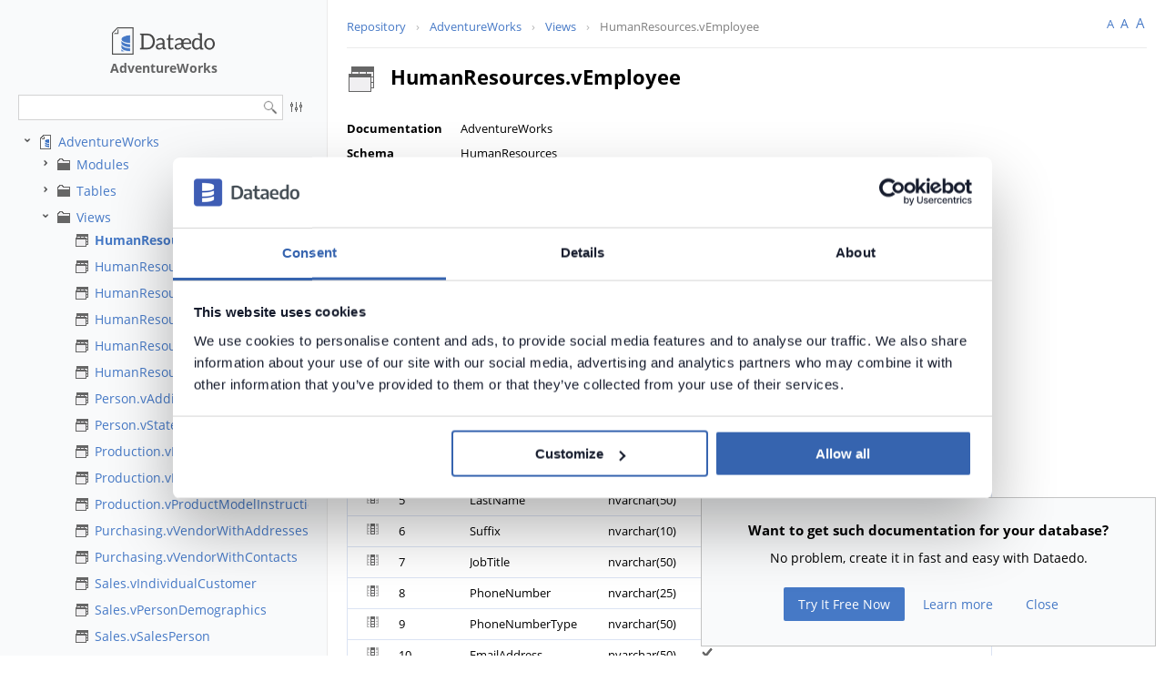

--- FILE ---
content_type: text/html
request_url: https://dataedo.com/samples/html/AdventureWorks/doc/AdventureWorks_2/views/HumanResources_vEmployee_197.html
body_size: 6764
content:
<!DOCTYPE html SYSTEM "about:legacy-compat">
<html xmlns:ms="urn:schemas-microsoft-com:xslt">
  <head>
    <META http-equiv="Content-Type" content="text/html; charset=utf-8">
    <meta charset="utf-8">
    <meta http-equiv="X-UA-Compatible" content="IE=Edge">
    <meta name="viewport" content="width=device-width, initial-scale=1">
    <meta name="_root" content="../../../">
    <meta http-equiv="cache-control" content="no-cache, no-store, must-revalidate">
    <meta http-equiv="pragma" content="no-cache">
    <meta http-equiv="expires" content="0">
    <meta name="cache-pool-id" content="33cc">
    <title>HumanResources.vEmployee -
        AdventureWorks</title>
    <link href="../../../favicon.ico" rel="icon">
    <link href="../../../favicon.ico" rel="shortcut icon">
    <link rel="stylesheet" href="../../../lib/Google Fonts/style.css?v=33cc">
    <link rel="stylesheet" href="../../../lib/jQueryUI/jquery-ui-1.9.2.custom.min.css?v=33cc">
    <link rel="stylesheet" href="../../../css/reset.css?v=33cc">
    <link rel="stylesheet" href="../../../css/default.css?v=33cc">
    <link rel="stylesheet" href="../../../css/layout.css?v=33cc">
    <link rel="stylesheet" href="../../../css/inline-html.css?v=33cc">
    <link rel="stylesheet" href="../../../css/user.css?v=33cc">
    <div id="popup-error"> Action cannot be finished </div>
    <div id="binding"></div><script src="../../../lib/jQuery/jquery-1.11.3.min.js?v=33cc"></script><script src="../../../lib/jQueryUI/jquery-ui-1.9.2.custom.min.js?v=33cc"></script><script src="../../../lib/iframeResizer/client.min.js?v=33cc"></script><script src="../../../lib/Store.js/store.legacy.min.js?v=33cc"></script><script src="../../../lib/fuse.js/fuse.min.js?v=33cc"></script><script src="../../../lib/throttle-debounce/throttle-debounce.min.js?v=33cc"></script><script src="../../../js/sticky.js?v=33cc"></script><script src="../../../js/url.js?v=33cc"></script><script src="../../../js/tables.js?v=33cc"></script><script src="../../../js/loader.multi.js?v=33cc"></script><script src="../../../js/treeExpand.js?v=33cc"></script><script src="../../../js/utilities.js?v=33cc"></script><script src="../../../js/mobile.js?v=33cc"></script><script src="../../../js/dependenciesTree.js?v=33cc"></script><script src="../../../js/userLinks.js?v=33cc"></script><script src="../../../js/search.js?v=33cc"></script><script src="../../../js/erd.js?v=33cc"></script><script src="../../../search.json.js?v=33cc"></script><script src="../../../js/user.js?v=33cc"></script></head>
  <body class="font-size-medium">
    <div id="nav-toggle"></div>
    <div id="main" class="cf">
      <div id="infobar" class="only-mobile"><a href="../../../" class="ajax logo" data-target="#right"><img src="../../../img/logo.png"></a><h3 class="docname font-medium">AdventureWorks</h3>
      </div>
      <div id="aside" class="resizable-left border-right">
        <div id="left"><nav id="nav" class="grid"><div class="span12"><a href="../../../" class="ajax logo" data-target="#right"><img src="../../../img/logo.png"></a><div class="menu"></div>
              <h3 class="docname font-medium">AdventureWorks</h3>
            </div></nav><div class="search-box -with-pattern"><input class="search-input" id="search-input" type="text"><label class="search-icon" for="search-input"></label><i class="search-options-btn"></i><div class="search-options-dropdown font-small">
              <div class="search-options-dropdown-group"><label><input type="checkbox" disabled checked> Search object names
          </label></div>
              <div class="search-options-dropdown-group"><label><input type="checkbox" data-search="columns"> Search column names
          </label></div>
            </div>
          </div>
          <ul class="tree">
            <li>
              <ul>
                <li class=" expand "><i class="&#xA;      icon-database"></i><a class="ajax" data-target="#right" href="../../../doc/AdventureWorks_2/home.html">AdventureWorks</a><ul style="display: none;">
                    <li class=" expand "><i class="icon-folder"></i><a class="ajax" data-target="#right" href="../../../doc/AdventureWorks_2/modules.html">Modules</a><ul style="display: none;">
                        <li class=""><i class="&#xA;      icon-module"></i><a class="ajax" data-target="#right" href="../../../doc/AdventureWorks_2/modules/Business_Entities_82/module.html">Business Entities</a><ul style="display: none;"></ul>
                        </li>
                        <li class=" expand "><i class="&#xA;      icon-module"></i><a class="ajax" data-target="#right" href="../../../doc/AdventureWorks_2/modules/People_8/module.html">People</a><ul style="display: none;">
                            <li class=" expand "><i class="icon-folder"></i><a class="ajax" data-target="#right" href="../../../doc/AdventureWorks_2/modules/People_8/tables.html">Tables</a><ul style="display: none;">
                                <li class=""><i class="&#xA;      icon-table"></i><a class="ajax" data-target="#right" href="../../../doc/AdventureWorks_2/modules/People_8/tables/Person_Address_135.html">Person.Address</a><ul style="display: none;"></ul>
                                </li>
                                <li class=""><i class="&#xA;      icon-table"></i><a class="ajax" data-target="#right" href="../../../doc/AdventureWorks_2/modules/People_8/tables/Person_AddressType_136.html">Person.AddressType</a><ul style="display: none;"></ul>
                                </li>
                                <li class=""><i class="&#xA;      icon-table"></i><a class="ajax" data-target="#right" href="../../../doc/AdventureWorks_2/modules/People_8/tables/Person_BusinessEntity_137.html">Person.BusinessEntity</a><ul style="display: none;"></ul>
                                </li>
                                <li class=""><i class="&#xA;      icon-table"></i><a class="ajax" data-target="#right" href="../../../doc/AdventureWorks_2/modules/People_8/tables/Person_BusinessEntityAddress_138.html">Person.BusinessEntityAddress</a><ul style="display: none;"></ul>
                                </li>
                                <li class=""><i class="&#xA;      icon-table"></i><a class="ajax" data-target="#right" href="../../../doc/AdventureWorks_2/modules/People_8/tables/Person_BusinessEntityContact_139.html">Person.BusinessEntityContact</a><ul style="display: none;"></ul>
                                </li>
                                <li class=""><i class="&#xA;      icon-table"></i><a class="ajax" data-target="#right" href="../../../doc/AdventureWorks_2/modules/People_8/tables/Person_ContactType_140.html">Person.ContactType</a><ul style="display: none;"></ul>
                                </li>
                                <li class=""><i class="&#xA;      icon-table"></i><a class="ajax" data-target="#right" href="../../../doc/AdventureWorks_2/modules/People_8/tables/Person_CountryRegion_141.html">Person.CountryRegion</a><ul style="display: none;"></ul>
                                </li>
                                <li class=""><i class="&#xA;      icon-table"></i><a class="ajax" data-target="#right" href="../../../doc/AdventureWorks_2/modules/People_8/tables/Person_EmailAddress_142.html">Person.EmailAddress</a><ul style="display: none;"></ul>
                                </li>
                                <li class=""><i class="&#xA;      icon-table"></i><a class="ajax" data-target="#right" href="../../../doc/AdventureWorks_2/modules/People_8/tables/Person_Password_143.html">Person.Password</a><ul style="display: none;"></ul>
                                </li>
                                <li class=""><i class="&#xA;      icon-table"></i><a class="ajax" data-target="#right" href="../../../doc/AdventureWorks_2/modules/People_8/tables/Person_Person_144.html">Person.Person</a><ul style="display: none;"></ul>
                                </li>
                                <li class=""><i class="&#xA;      icon-table"></i><a class="ajax" data-target="#right" href="../../../doc/AdventureWorks_2/modules/People_8/tables/Person_PersonPhone_145.html">Person.PersonPhone</a><ul style="display: none;"></ul>
                                </li>
                                <li class=""><i class="&#xA;      icon-table"></i><a class="ajax" data-target="#right" href="../../../doc/AdventureWorks_2/modules/People_8/tables/Person_PhoneNumberType_146.html">Person.PhoneNumberType</a><ul style="display: none;"></ul>
                                </li>
                                <li class=""><i class="&#xA;      icon-table"></i><a class="ajax" data-target="#right" href="../../../doc/AdventureWorks_2/modules/People_8/tables/Person_StateProvince_147.html">Person.StateProvince</a><ul style="display: none;"></ul>
                                </li>
                              </ul>
                            </li>
                            <li class=" expand "><i class="icon-folder"></i><a class="ajax" data-target="#right" href="../../../doc/AdventureWorks_2/modules/People_8/views.html">Views</a><ul style="display: none;">
                                <li class=""><i class="&#xA;      icon-view"></i><a class="ajax" data-target="#right" href="../../../doc/AdventureWorks_2/modules/People_8/views/Person_vAdditionalContactInfo_203.html">Person.vAdditionalContactInfo</a><ul style="display: none;"></ul>
                                </li>
                                <li class=""><i class="&#xA;      icon-view"></i><a class="ajax" data-target="#right" href="../../../doc/AdventureWorks_2/modules/People_8/views/Person_vStateProvinceCountryRegion_204.html">Person.vStateProvinceCountryRegion</a><ul style="display: none;"></ul>
                                </li>
                              </ul>
                            </li>
                          </ul>
                        </li>
                        <li class=" expand "><i class="&#xA;      icon-module"></i><a class="ajax" data-target="#right" href="../../../doc/AdventureWorks_2/modules/Human_Resources_9/module.html">Human Resources</a><ul style="display: none;">
                            <li class=" expand "><i class="icon-folder"></i><a class="ajax" data-target="#right" href="../../../doc/AdventureWorks_2/modules/Human_Resources_9/tables.html">Tables</a><ul style="display: none;">
                                <li class=""><i class="&#xA;      icon-table"></i><a class="ajax" data-target="#right" href="../../../doc/AdventureWorks_2/modules/Human_Resources_9/tables/HumanResources_Department_129.html">HumanResources.Department</a><ul style="display: none;"></ul>
                                </li>
                                <li class=""><i class="&#xA;      icon-table"></i><a class="ajax" data-target="#right" href="../../../doc/AdventureWorks_2/modules/Human_Resources_9/tables/HumanResources_Employee_130.html">HumanResources.Employee</a><ul style="display: none;"></ul>
                                </li>
                                <li class=""><i class="&#xA;      icon-table"></i><a class="ajax" data-target="#right" href="../../../doc/AdventureWorks_2/modules/Human_Resources_9/tables/HumanResources_EmployeeDepartmentHistory_131.html">HumanResources.EmployeeDepartmentHistory</a><ul style="display: none;"></ul>
                                </li>
                                <li class=""><i class="&#xA;      icon-table"></i><a class="ajax" data-target="#right" href="../../../doc/AdventureWorks_2/modules/Human_Resources_9/tables/HumanResources_EmployeePayHistory_132.html">HumanResources.EmployeePayHistory</a><ul style="display: none;"></ul>
                                </li>
                                <li class=""><i class="&#xA;      icon-table"></i><a class="ajax" data-target="#right" href="../../../doc/AdventureWorks_2/modules/Human_Resources_9/tables/HumanResources_JobCandidate_133.html">HumanResources.JobCandidate</a><ul style="display: none;"></ul>
                                </li>
                                <li class=""><i class="&#xA;      icon-table"></i><a class="ajax" data-target="#right" href="../../../doc/AdventureWorks_2/modules/Human_Resources_9/tables/HumanResources_Shift_134.html">HumanResources.Shift</a><ul style="display: none;"></ul>
                                </li>
                              </ul>
                            </li>
                            <li class=" expand "><i class="icon-folder"></i><a class="ajax" data-target="#right" href="../../../doc/AdventureWorks_2/modules/Human_Resources_9/views.html">Views</a><ul style="display: none;">
                                <li class=""><i class="&#xA;      icon-view"></i><a class="ajax" data-target="#right" href="../../../doc/AdventureWorks_2/modules/Human_Resources_9/views/HumanResources_vEmployee_197.html">HumanResources.vEmployee</a><ul style="display: none;"></ul>
                                </li>
                                <li class=""><i class="&#xA;      icon-view"></i><a class="ajax" data-target="#right" href="../../../doc/AdventureWorks_2/modules/Human_Resources_9/views/HumanResources_vEmployeeDepartment_198.html">HumanResources.vEmployeeDepartment</a><ul style="display: none;"></ul>
                                </li>
                                <li class=""><i class="&#xA;      icon-view"></i><a class="ajax" data-target="#right" href="../../../doc/AdventureWorks_2/modules/Human_Resources_9/views/HumanResources_vEmployeeDepartmentHistory_199.html">HumanResources.vEmployeeDepartmentHistory</a><ul style="display: none;"></ul>
                                </li>
                                <li class=""><i class="&#xA;      icon-view"></i><a class="ajax" data-target="#right" href="../../../doc/AdventureWorks_2/modules/Human_Resources_9/views/HumanResources_vJobCandidate_200.html">HumanResources.vJobCandidate</a><ul style="display: none;"></ul>
                                </li>
                                <li class=""><i class="&#xA;      icon-view"></i><a class="ajax" data-target="#right" href="../../../doc/AdventureWorks_2/modules/Human_Resources_9/views/HumanResources_vJobCandidateEducation_201.html">HumanResources.vJobCandidateEducation</a><ul style="display: none;"></ul>
                                </li>
                                <li class=""><i class="&#xA;      icon-view"></i><a class="ajax" data-target="#right" href="../../../doc/AdventureWorks_2/modules/Human_Resources_9/views/HumanResources_vJobCandidateEmployment_202.html">HumanResources.vJobCandidateEmployment</a><ul style="display: none;"></ul>
                                </li>
                              </ul>
                            </li>
                            <li class=" expand "><i class="icon-folder"></i><a class="ajax" data-target="#right" href="../../../doc/AdventureWorks_2/modules/Human_Resources_9/procedures.html">Procedures</a><ul style="display: none;">
                                <li class=""><i class="&#xA;      icon-procedure"></i><a class="ajax" data-target="#right" href="../../../doc/AdventureWorks_2/modules/Human_Resources_9/procedures/dbo_uspGetEmployeeManagers_123.html">dbo.uspGetEmployeeManagers</a><ul style="display: none;"></ul>
                                </li>
                                <li class=""><i class="&#xA;      icon-procedure"></i><a class="ajax" data-target="#right" href="../../../doc/AdventureWorks_2/modules/Human_Resources_9/procedures/dbo_uspGetManagerEmployees_124.html">dbo.uspGetManagerEmployees</a><ul style="display: none;"></ul>
                                </li>
                                <li class=""><i class="&#xA;      icon-procedure"></i><a class="ajax" data-target="#right" href="../../../doc/AdventureWorks_2/modules/Human_Resources_9/procedures/dbo_uspSearchCandidateResumes_128.html">dbo.uspSearchCandidateResumes</a><ul style="display: none;"></ul>
                                </li>
                                <li class=""><i class="&#xA;      icon-procedure"></i><a class="ajax" data-target="#right" href="../../../doc/AdventureWorks_2/modules/Human_Resources_9/procedures/HumanResources_uspUpdateEmployeeHireInfo_129.html">HumanResources.uspUpdateEmployeeHireInfo</a><ul style="display: none;"></ul>
                                </li>
                                <li class=""><i class="&#xA;      icon-procedure"></i><a class="ajax" data-target="#right" href="../../../doc/AdventureWorks_2/modules/Human_Resources_9/procedures/HumanResources_uspUpdateEmployeeLogin_130.html">HumanResources.uspUpdateEmployeeLogin</a><ul style="display: none;"></ul>
                                </li>
                                <li class=""><i class="&#xA;      icon-procedure"></i><a class="ajax" data-target="#right" href="../../../doc/AdventureWorks_2/modules/Human_Resources_9/procedures/HumanResources_uspUpdateEmployeePersonalInfo_131.html">HumanResources.uspUpdateEmployeePersonalInfo</a><ul style="display: none;"></ul>
                                </li>
                              </ul>
                            </li>
                            <li class=" expand "><i class="icon-folder"></i><a class="ajax" data-target="#right" href="../../../doc/AdventureWorks_2/modules/Human_Resources_9/functions.html">Functions</a><ul style="display: none;">
                                <li class=""><i class="&#xA;      icon-function"></i><a class="ajax" data-target="#right" href="../../../doc/AdventureWorks_2/modules/Human_Resources_9/functions/dbo_ufnGetContactInformation_111.html">dbo.ufnGetContactInformation</a><ul style="display: none;"></ul>
                                </li>
                              </ul>
                            </li>
                          </ul>
                        </li>
                        <li class=" expand "><i class="&#xA;      icon-module"></i><a class="ajax" data-target="#right" href="../../../doc/AdventureWorks_2/modules/Products_10/module.html">Products</a><ul style="display: none;">
                            <li class=" expand "><i class="icon-folder"></i><a class="ajax" data-target="#right" href="../../../doc/AdventureWorks_2/modules/Products_10/tables.html">Tables</a><ul style="display: none;">
                                <li class=""><i class="&#xA;      icon-table"></i><a class="ajax" data-target="#right" href="../../../doc/AdventureWorks_2/modules/Products_10/tables/Production_Culture_149.html">Production.Culture</a><ul style="display: none;"></ul>
                                </li>
                                <li class=""><i class="&#xA;      icon-table"></i><a class="ajax" data-target="#right" href="../../../doc/AdventureWorks_2/modules/Products_10/tables/Production_Document_150.html">Production.Document</a><ul style="display: none;"></ul>
                                </li>
                                <li class=""><i class="&#xA;      icon-table"></i><a class="ajax" data-target="#right" href="../../../doc/AdventureWorks_2/modules/Products_10/tables/Production_Illustration_151.html">Production.Illustration</a><ul style="display: none;"></ul>
                                </li>
                                <li class=""><i class="&#xA;      icon-table"></i><a class="ajax" data-target="#right" href="../../../doc/AdventureWorks_2/modules/Products_10/tables/Production_Product_153.html">Production.Product</a><ul style="display: none;"></ul>
                                </li>
                                <li class=""><i class="&#xA;      icon-table"></i><a class="ajax" data-target="#right" href="../../../doc/AdventureWorks_2/modules/Products_10/tables/Production_ProductCategory_154.html">Production.ProductCategory</a><ul style="display: none;"></ul>
                                </li>
                                <li class=""><i class="&#xA;      icon-table"></i><a class="ajax" data-target="#right" href="../../../doc/AdventureWorks_2/modules/Products_10/tables/Production_ProductDescription_156.html">Production.ProductDescription</a><ul style="display: none;"></ul>
                                </li>
                                <li class=""><i class="&#xA;      icon-table"></i><a class="ajax" data-target="#right" href="../../../doc/AdventureWorks_2/modules/Products_10/tables/Production_ProductDocument_157.html">Production.ProductDocument</a><ul style="display: none;"></ul>
                                </li>
                                <li class=""><i class="&#xA;      icon-table"></i><a class="ajax" data-target="#right" href="../../../doc/AdventureWorks_2/modules/Products_10/tables/Production_ProductModel_160.html">Production.ProductModel</a><ul style="display: none;"></ul>
                                </li>
                                <li class=""><i class="&#xA;      icon-table"></i><a class="ajax" data-target="#right" href="../../../doc/AdventureWorks_2/modules/Products_10/tables/Production_ProductModelIllustration_161.html">Production.ProductModelIllustration</a><ul style="display: none;"></ul>
                                </li>
                                <li class=""><i class="&#xA;      icon-table"></i><a class="ajax" data-target="#right" href="../../../doc/AdventureWorks_2/modules/Products_10/tables/Production_ProductModelProductDescriptionCulture_162.html">Production.ProductModelProductDescriptionCulture</a><ul style="display: none;"></ul>
                                </li>
                                <li class=""><i class="&#xA;      icon-table"></i><a class="ajax" data-target="#right" href="../../../doc/AdventureWorks_2/modules/Products_10/tables/Production_ProductPhoto_163.html">Production.ProductPhoto</a><ul style="display: none;"></ul>
                                </li>
                                <li class=""><i class="&#xA;      icon-table"></i><a class="ajax" data-target="#right" href="../../../doc/AdventureWorks_2/modules/Products_10/tables/Production_ProductProductPhoto_164.html">Production.ProductProductPhoto</a><ul style="display: none;"></ul>
                                </li>
                                <li class=""><i class="&#xA;      icon-table"></i><a class="ajax" data-target="#right" href="../../../doc/AdventureWorks_2/modules/Products_10/tables/Production_ProductReview_165.html">Production.ProductReview</a><ul style="display: none;"></ul>
                                </li>
                                <li class=""><i class="&#xA;      icon-table"></i><a class="ajax" data-target="#right" href="../../../doc/AdventureWorks_2/modules/Products_10/tables/Production_ProductSubcategory_166.html">Production.ProductSubcategory</a><ul style="display: none;"></ul>
                                </li>
                                <li class=""><i class="&#xA;      icon-table"></i><a class="ajax" data-target="#right" href="../../../doc/AdventureWorks_2/modules/Products_10/tables/Production_UnitMeasure_170.html">Production.UnitMeasure</a><ul style="display: none;"></ul>
                                </li>
                              </ul>
                            </li>
                            <li class=" expand "><i class="icon-folder"></i><a class="ajax" data-target="#right" href="../../../doc/AdventureWorks_2/modules/Products_10/views.html">Views</a><ul style="display: none;">
                                <li class=""><i class="&#xA;      icon-view"></i><a class="ajax" data-target="#right" href="../../../doc/AdventureWorks_2/modules/Products_10/views/Production_vProductAndDescription_205.html">Production.vProductAndDescription</a><ul style="display: none;"></ul>
                                </li>
                                <li class=""><i class="&#xA;      icon-view"></i><a class="ajax" data-target="#right" href="../../../doc/AdventureWorks_2/modules/Products_10/views/Production_vProductModelCatalogDescription_206.html">Production.vProductModelCatalogDescription</a><ul style="display: none;"></ul>
                                </li>
                                <li class=""><i class="&#xA;      icon-view"></i><a class="ajax" data-target="#right" href="../../../doc/AdventureWorks_2/modules/Products_10/views/Production_vProductModelInstructions_207.html">Production.vProductModelInstructions</a><ul style="display: none;"></ul>
                                </li>
                              </ul>
                            </li>
                            <li class=" expand "><i class="icon-folder"></i><a class="ajax" data-target="#right" href="../../../doc/AdventureWorks_2/modules/Products_10/procedures.html">Procedures</a><ul style="display: none;">
                                <li class=""><i class="&#xA;      icon-procedure"></i><a class="ajax" data-target="#right" href="../../../doc/AdventureWorks_2/modules/Products_10/procedures/dbo_uspGetBillOfMaterials_122.html">dbo.uspGetBillOfMaterials</a><ul style="display: none;"></ul>
                                </li>
                                <li class=""><i class="&#xA;      icon-procedure"></i><a class="ajax" data-target="#right" href="../../../doc/AdventureWorks_2/modules/Products_10/procedures/dbo_uspGetWhereUsedProductID_125.html">dbo.uspGetWhereUsedProductID</a><ul style="display: none;"></ul>
                                </li>
                              </ul>
                            </li>
                            <li class=" expand "><i class="icon-folder"></i><a class="ajax" data-target="#right" href="../../../doc/AdventureWorks_2/modules/Products_10/functions.html">Functions</a><ul style="display: none;">
                                <li class=""><i class="&#xA;      icon-function"></i><a class="ajax" data-target="#right" href="../../../doc/AdventureWorks_2/modules/Products_10/functions/dbo_ufnGetDocumentStatusText_114.html">dbo.ufnGetDocumentStatusText</a><ul style="display: none;"></ul>
                                </li>
                                <li class=""><i class="&#xA;      icon-function"></i><a class="ajax" data-target="#right" href="../../../doc/AdventureWorks_2/modules/Products_10/functions/dbo_ufnGetProductDealerPrice_115.html">dbo.ufnGetProductDealerPrice</a><ul style="display: none;"></ul>
                                </li>
                                <li class=""><i class="&#xA;      icon-function"></i><a class="ajax" data-target="#right" href="../../../doc/AdventureWorks_2/modules/Products_10/functions/dbo_ufnGetProductListPrice_116.html">dbo.ufnGetProductListPrice</a><ul style="display: none;"></ul>
                                </li>
                                <li class=""><i class="&#xA;      icon-function"></i><a class="ajax" data-target="#right" href="../../../doc/AdventureWorks_2/modules/Products_10/functions/dbo_ufnGetProductStandardCost_117.html">dbo.ufnGetProductStandardCost</a><ul style="display: none;"></ul>
                                </li>
                                <li class=""><i class="&#xA;      icon-function"></i><a class="ajax" data-target="#right" href="../../../doc/AdventureWorks_2/modules/Products_10/functions/dbo_ufnGetStock_120.html">dbo.ufnGetStock</a><ul style="display: none;"></ul>
                                </li>
                              </ul>
                            </li>
                          </ul>
                        </li>
                        <li class=" expand "><i class="&#xA;      icon-module"></i><a class="ajax" data-target="#right" href="../../../doc/AdventureWorks_2/modules/Manufacturing_81/module.html">Manufacturing</a><ul style="display: none;">
                            <li class=" expand "><i class="icon-folder"></i><a class="ajax" data-target="#right" href="../../../doc/AdventureWorks_2/modules/Manufacturing_81/tables.html">Tables</a><ul style="display: none;">
                                <li class=""><i class="&#xA;      icon-table"></i><a class="ajax" data-target="#right" href="../../../doc/AdventureWorks_2/modules/Manufacturing_81/tables/Production_BillOfMaterials_148.html">Production.BillOfMaterials</a><ul style="display: none;"></ul>
                                </li>
                                <li class=""><i class="&#xA;      icon-table"></i><a class="ajax" data-target="#right" href="../../../doc/AdventureWorks_2/modules/Manufacturing_81/tables/Production_ProductCostHistory_155.html">Production.ProductCostHistory</a><ul style="display: none;"></ul>
                                </li>
                                <li class=""><i class="&#xA;      icon-table"></i><a class="ajax" data-target="#right" href="../../../doc/AdventureWorks_2/modules/Manufacturing_81/tables/Production_ProductListPriceHistory_159.html">Production.ProductListPriceHistory</a><ul style="display: none;"></ul>
                                </li>
                                <li class=""><i class="&#xA;      icon-table"></i><a class="ajax" data-target="#right" href="../../../doc/AdventureWorks_2/modules/Manufacturing_81/tables/Production_ScrapReason_167.html">Production.ScrapReason</a><ul style="display: none;"></ul>
                                </li>
                                <li class=""><i class="&#xA;      icon-table"></i><a class="ajax" data-target="#right" href="../../../doc/AdventureWorks_2/modules/Manufacturing_81/tables/Production_TransactionHistory_168.html">Production.TransactionHistory</a><ul style="display: none;"></ul>
                                </li>
                                <li class=""><i class="&#xA;      icon-table"></i><a class="ajax" data-target="#right" href="../../../doc/AdventureWorks_2/modules/Manufacturing_81/tables/Production_TransactionHistoryArchive_169.html">Production.TransactionHistoryArchive</a><ul style="display: none;"></ul>
                                </li>
                                <li class=""><i class="&#xA;      icon-table"></i><a class="ajax" data-target="#right" href="../../../doc/AdventureWorks_2/modules/Manufacturing_81/tables/Production_WorkOrder_171.html">Production.WorkOrder</a><ul style="display: none;"></ul>
                                </li>
                                <li class=""><i class="&#xA;      icon-table"></i><a class="ajax" data-target="#right" href="../../../doc/AdventureWorks_2/modules/Manufacturing_81/tables/Production_WorkOrderRouting_172.html">Production.WorkOrderRouting</a><ul style="display: none;"></ul>
                                </li>
                              </ul>
                            </li>
                          </ul>
                        </li>
                        <li class=" expand "><i class="&#xA;      icon-module"></i><a class="ajax" data-target="#right" href="../../../doc/AdventureWorks_2/modules/Purchasing_11/module.html">Purchasing</a><ul style="display: none;">
                            <li class=" expand "><i class="icon-folder"></i><a class="ajax" data-target="#right" href="../../../doc/AdventureWorks_2/modules/Purchasing_11/tables.html">Tables</a><ul style="display: none;">
                                <li class=""><i class="&#xA;      icon-table"></i><a class="ajax" data-target="#right" href="../../../doc/AdventureWorks_2/modules/Purchasing_11/tables/Purchasing_ProductVendor_173.html">Purchasing.ProductVendor</a><ul style="display: none;"></ul>
                                </li>
                                <li class=""><i class="&#xA;      icon-table"></i><a class="ajax" data-target="#right" href="../../../doc/AdventureWorks_2/modules/Purchasing_11/tables/Purchasing_PurchaseOrderDetail_174.html">Purchasing.PurchaseOrderDetail</a><ul style="display: none;"></ul>
                                </li>
                                <li class=""><i class="&#xA;      icon-table"></i><a class="ajax" data-target="#right" href="../../../doc/AdventureWorks_2/modules/Purchasing_11/tables/Purchasing_PurchaseOrderHeader_175.html">Purchasing.PurchaseOrderHeader</a><ul style="display: none;"></ul>
                                </li>
                                <li class=""><i class="&#xA;      icon-table"></i><a class="ajax" data-target="#right" href="../../../doc/AdventureWorks_2/modules/Purchasing_11/tables/Purchasing_ShipMethod_176.html">Purchasing.ShipMethod</a><ul style="display: none;"></ul>
                                </li>
                                <li class=""><i class="&#xA;      icon-table"></i><a class="ajax" data-target="#right" href="../../../doc/AdventureWorks_2/modules/Purchasing_11/tables/Purchasing_Vendor_177.html">Purchasing.Vendor</a><ul style="display: none;"></ul>
                                </li>
                              </ul>
                            </li>
                            <li class=" expand "><i class="icon-folder"></i><a class="ajax" data-target="#right" href="../../../doc/AdventureWorks_2/modules/Purchasing_11/views.html">Views</a><ul style="display: none;">
                                <li class=""><i class="&#xA;      icon-view"></i><a class="ajax" data-target="#right" href="../../../doc/AdventureWorks_2/modules/Purchasing_11/views/Purchasing_vVendorWithAddresses_208.html">Purchasing.vVendorWithAddresses</a><ul style="display: none;"></ul>
                                </li>
                                <li class=""><i class="&#xA;      icon-view"></i><a class="ajax" data-target="#right" href="../../../doc/AdventureWorks_2/modules/Purchasing_11/views/Purchasing_vVendorWithContacts_209.html">Purchasing.vVendorWithContacts</a><ul style="display: none;"></ul>
                                </li>
                              </ul>
                            </li>
                            <li class=" expand "><i class="icon-folder"></i><a class="ajax" data-target="#right" href="../../../doc/AdventureWorks_2/modules/Purchasing_11/functions.html">Functions</a><ul style="display: none;">
                                <li class=""><i class="&#xA;      icon-function"></i><a class="ajax" data-target="#right" href="../../../doc/AdventureWorks_2/modules/Purchasing_11/functions/dbo_ufnGetPurchaseOrderStatusText_118.html">dbo.ufnGetPurchaseOrderStatusText</a><ul style="display: none;"></ul>
                                </li>
                              </ul>
                            </li>
                          </ul>
                        </li>
                        <li class=" expand "><i class="&#xA;      icon-module"></i><a class="ajax" data-target="#right" href="../../../doc/AdventureWorks_2/modules/Inventory_80/module.html">Inventory</a><ul style="display: none;">
                            <li class=" expand "><i class="icon-folder"></i><a class="ajax" data-target="#right" href="../../../doc/AdventureWorks_2/modules/Inventory_80/tables.html">Tables</a><ul style="display: none;">
                                <li class=""><i class="&#xA;      icon-table"></i><a class="ajax" data-target="#right" href="../../../doc/AdventureWorks_2/modules/Inventory_80/tables/Production_Location_152.html">Production.Location</a><ul style="display: none;"></ul>
                                </li>
                                <li class=""><i class="&#xA;      icon-table"></i><a class="ajax" data-target="#right" href="../../../doc/AdventureWorks_2/modules/Inventory_80/tables/Production_ProductInventory_158.html">Production.ProductInventory</a><ul style="display: none;"></ul>
                                </li>
                              </ul>
                            </li>
                          </ul>
                        </li>
                        <li class=" expand "><i class="&#xA;      icon-module"></i><a class="ajax" data-target="#right" href="../../../doc/AdventureWorks_2/modules/Sales_12/module.html">Sales</a><ul style="display: none;">
                            <li class=" expand "><i class="icon-folder"></i><a class="ajax" data-target="#right" href="../../../doc/AdventureWorks_2/modules/Sales_12/tables.html">Tables</a><ul style="display: none;">
                                <li class=""><i class="&#xA;      icon-table"></i><a class="ajax" data-target="#right" href="../../../doc/AdventureWorks_2/modules/Sales_12/tables/Sales_CountryRegionCurrency_178.html">Sales.CountryRegionCurrency</a><ul style="display: none;"></ul>
                                </li>
                                <li class=""><i class="&#xA;      icon-table"></i><a class="ajax" data-target="#right" href="../../../doc/AdventureWorks_2/modules/Sales_12/tables/Sales_CreditCard_179.html">Sales.CreditCard</a><ul style="display: none;"></ul>
                                </li>
                                <li class=""><i class="&#xA;      icon-table"></i><a class="ajax" data-target="#right" href="../../../doc/AdventureWorks_2/modules/Sales_12/tables/Sales_Currency_180.html">Sales.Currency</a><ul style="display: none;"></ul>
                                </li>
                                <li class=""><i class="&#xA;      icon-table"></i><a class="ajax" data-target="#right" href="../../../doc/AdventureWorks_2/modules/Sales_12/tables/Sales_CurrencyRate_181.html">Sales.CurrencyRate</a><ul style="display: none;"></ul>
                                </li>
                                <li class=""><i class="&#xA;      icon-table"></i><a class="ajax" data-target="#right" href="../../../doc/AdventureWorks_2/modules/Sales_12/tables/Sales_Customer_182.html">Sales.Customer</a><ul style="display: none;"></ul>
                                </li>
                                <li class=""><i class="&#xA;      icon-table"></i><a class="ajax" data-target="#right" href="../../../doc/AdventureWorks_2/modules/Sales_12/tables/Sales_PersonCreditCard_183.html">Sales.PersonCreditCard</a><ul style="display: none;"></ul>
                                </li>
                                <li class=""><i class="&#xA;      icon-table"></i><a class="ajax" data-target="#right" href="../../../doc/AdventureWorks_2/modules/Sales_12/tables/Sales_SalesOrderDetail_184.html">Sales.SalesOrderDetail</a><ul style="display: none;"></ul>
                                </li>
                                <li class=""><i class="&#xA;      icon-table"></i><a class="ajax" data-target="#right" href="../../../doc/AdventureWorks_2/modules/Sales_12/tables/Sales_SalesOrderHeader_185.html">Sales.SalesOrderHeader</a><ul style="display: none;"></ul>
                                </li>
                                <li class=""><i class="&#xA;      icon-table"></i><a class="ajax" data-target="#right" href="../../../doc/AdventureWorks_2/modules/Sales_12/tables/Sales_SalesOrderHeaderSalesReason_186.html">Sales.SalesOrderHeaderSalesReason</a><ul style="display: none;"></ul>
                                </li>
                                <li class=""><i class="&#xA;      icon-table"></i><a class="ajax" data-target="#right" href="../../../doc/AdventureWorks_2/modules/Sales_12/tables/Sales_SalesPerson_187.html">Sales.SalesPerson</a><ul style="display: none;"></ul>
                                </li>
                                <li class=""><i class="&#xA;      icon-table"></i><a class="ajax" data-target="#right" href="../../../doc/AdventureWorks_2/modules/Sales_12/tables/Sales_SalesPersonQuotaHistory_188.html">Sales.SalesPersonQuotaHistory</a><ul style="display: none;"></ul>
                                </li>
                                <li class=""><i class="&#xA;      icon-table"></i><a class="ajax" data-target="#right" href="../../../doc/AdventureWorks_2/modules/Sales_12/tables/Sales_SalesReason_189.html">Sales.SalesReason</a><ul style="display: none;"></ul>
                                </li>
                                <li class=""><i class="&#xA;      icon-table"></i><a class="ajax" data-target="#right" href="../../../doc/AdventureWorks_2/modules/Sales_12/tables/Sales_SalesTaxRate_190.html">Sales.SalesTaxRate</a><ul style="display: none;"></ul>
                                </li>
                                <li class=""><i class="&#xA;      icon-table"></i><a class="ajax" data-target="#right" href="../../../doc/AdventureWorks_2/modules/Sales_12/tables/Sales_SalesTerritory_191.html">Sales.SalesTerritory</a><ul style="display: none;"></ul>
                                </li>
                                <li class=""><i class="&#xA;      icon-table"></i><a class="ajax" data-target="#right" href="../../../doc/AdventureWorks_2/modules/Sales_12/tables/Sales_SalesTerritoryHistory_192.html">Sales.SalesTerritoryHistory</a><ul style="display: none;"></ul>
                                </li>
                                <li class=""><i class="&#xA;      icon-table"></i><a class="ajax" data-target="#right" href="../../../doc/AdventureWorks_2/modules/Sales_12/tables/Sales_ShoppingCartItem_193.html">Sales.ShoppingCartItem</a><ul style="display: none;"></ul>
                                </li>
                                <li class=""><i class="&#xA;      icon-table"></i><a class="ajax" data-target="#right" href="../../../doc/AdventureWorks_2/modules/Sales_12/tables/Sales_SpecialOffer_194.html">Sales.SpecialOffer</a><ul style="display: none;"></ul>
                                </li>
                                <li class=""><i class="&#xA;      icon-table"></i><a class="ajax" data-target="#right" href="../../../doc/AdventureWorks_2/modules/Sales_12/tables/Sales_SpecialOfferProduct_195.html">Sales.SpecialOfferProduct</a><ul style="display: none;"></ul>
                                </li>
                                <li class=""><i class="&#xA;      icon-table"></i><a class="ajax" data-target="#right" href="../../../doc/AdventureWorks_2/modules/Sales_12/tables/Sales_Store_196.html">Sales.Store</a><ul style="display: none;"></ul>
                                </li>
                              </ul>
                            </li>
                            <li class=" expand "><i class="icon-folder"></i><a class="ajax" data-target="#right" href="../../../doc/AdventureWorks_2/modules/Sales_12/views.html">Views</a><ul style="display: none;">
                                <li class=""><i class="&#xA;      icon-view"></i><a class="ajax" data-target="#right" href="../../../doc/AdventureWorks_2/modules/Sales_12/views/Sales_vIndividualCustomer_210.html">Sales.vIndividualCustomer</a><ul style="display: none;"></ul>
                                </li>
                                <li class=""><i class="&#xA;      icon-view"></i><a class="ajax" data-target="#right" href="../../../doc/AdventureWorks_2/modules/Sales_12/views/Sales_vPersonDemographics_211.html">Sales.vPersonDemographics</a><ul style="display: none;"></ul>
                                </li>
                                <li class=""><i class="&#xA;      icon-view"></i><a class="ajax" data-target="#right" href="../../../doc/AdventureWorks_2/modules/Sales_12/views/Sales_vSalesPerson_212.html">Sales.vSalesPerson</a><ul style="display: none;"></ul>
                                </li>
                                <li class=""><i class="&#xA;      icon-view"></i><a class="ajax" data-target="#right" href="../../../doc/AdventureWorks_2/modules/Sales_12/views/Sales_vSalesPersonSalesByFiscalYears_213.html">Sales.vSalesPersonSalesByFiscalYears</a><ul style="display: none;"></ul>
                                </li>
                                <li class=""><i class="&#xA;      icon-view"></i><a class="ajax" data-target="#right" href="../../../doc/AdventureWorks_2/modules/Sales_12/views/Sales_vStoreWithAddresses_214.html">Sales.vStoreWithAddresses</a><ul style="display: none;"></ul>
                                </li>
                                <li class=""><i class="&#xA;      icon-view"></i><a class="ajax" data-target="#right" href="../../../doc/AdventureWorks_2/modules/Sales_12/views/Sales_vStoreWithContacts_215.html">Sales.vStoreWithContacts</a><ul style="display: none;"></ul>
                                </li>
                                <li class=""><i class="&#xA;      icon-view"></i><a class="ajax" data-target="#right" href="../../../doc/AdventureWorks_2/modules/Sales_12/views/Sales_vStoreWithDemographics_216.html">Sales.vStoreWithDemographics</a><ul style="display: none;"></ul>
                                </li>
                              </ul>
                            </li>
                            <li class=" expand "><i class="icon-folder"></i><a class="ajax" data-target="#right" href="../../../doc/AdventureWorks_2/modules/Sales_12/functions.html">Functions</a><ul style="display: none;">
                                <li class=""><i class="&#xA;      icon-function"></i><a class="ajax" data-target="#right" href="../../../doc/AdventureWorks_2/modules/Sales_12/functions/dbo_ufnGetAccountingEndDate_112.html">dbo.ufnGetAccountingEndDate</a><ul style="display: none;"></ul>
                                </li>
                                <li class=""><i class="&#xA;      icon-function"></i><a class="ajax" data-target="#right" href="../../../doc/AdventureWorks_2/modules/Sales_12/functions/dbo_ufnGetAccountingStartDate_113.html">dbo.ufnGetAccountingStartDate</a><ul style="display: none;"></ul>
                                </li>
                                <li class=""><i class="&#xA;      icon-function"></i><a class="ajax" data-target="#right" href="../../../doc/AdventureWorks_2/modules/Sales_12/functions/dbo_ufnGetSalesOrderStatusText_119.html">dbo.ufnGetSalesOrderStatusText</a><ul style="display: none;"></ul>
                                </li>
                                <li class=""><i class="&#xA;      icon-function"></i><a class="ajax" data-target="#right" href="../../../doc/AdventureWorks_2/modules/Sales_12/functions/dbo_ufnLeadingZeros_121.html">dbo.ufnLeadingZeros</a><ul style="display: none;"></ul>
                                </li>
                              </ul>
                            </li>
                          </ul>
                        </li>
                        <li class=" expand "><i class="&#xA;      icon-module"></i><a class="ajax" data-target="#right" href="../../../doc/AdventureWorks_2/modules/Admin_13/module.html">Admin</a><ul style="display: none;">
                            <li class=" expand "><i class="icon-folder"></i><a class="ajax" data-target="#right" href="../../../doc/AdventureWorks_2/modules/Admin_13/tables.html">Tables</a><ul style="display: none;">
                                <li class=""><i class="&#xA;      icon-table"></i><a class="ajax" data-target="#right" href="../../../doc/AdventureWorks_2/modules/Admin_13/tables/dbo_AWBuildVersion_126.html">dbo.AWBuildVersion</a><ul style="display: none;"></ul>
                                </li>
                                <li class=""><i class="&#xA;      icon-table"></i><a class="ajax" data-target="#right" href="../../../doc/AdventureWorks_2/modules/Admin_13/tables/dbo_DatabaseLog_127.html">dbo.DatabaseLog</a><ul style="display: none;"></ul>
                                </li>
                                <li class=""><i class="&#xA;      icon-table"></i><a class="ajax" data-target="#right" href="../../../doc/AdventureWorks_2/modules/Admin_13/tables/dbo_ErrorLog_128.html">dbo.ErrorLog</a><ul style="display: none;"></ul>
                                </li>
                              </ul>
                            </li>
                            <li class=" expand "><i class="icon-folder"></i><a class="ajax" data-target="#right" href="../../../doc/AdventureWorks_2/modules/Admin_13/procedures.html">Procedures</a><ul style="display: none;">
                                <li class=""><i class="&#xA;      icon-procedure"></i><a class="ajax" data-target="#right" href="../../../doc/AdventureWorks_2/modules/Admin_13/procedures/dbo_uspLogError_126.html">dbo.uspLogError</a><ul style="display: none;"></ul>
                                </li>
                                <li class=""><i class="&#xA;      icon-procedure"></i><a class="ajax" data-target="#right" href="../../../doc/AdventureWorks_2/modules/Admin_13/procedures/dbo_uspPrintError_127.html">dbo.uspPrintError</a><ul style="display: none;"></ul>
                                </li>
                              </ul>
                            </li>
                          </ul>
                        </li>
                      </ul>
                    </li>
                    <li class=" expand "><i class="icon-folder"></i><a class="ajax" data-target="#right" href="../../../doc/AdventureWorks_2/tables.html">Tables</a><ul style="display: none;">
                        <li class=""><i class="&#xA;      icon-table"></i><a class="ajax" data-target="#right" href="../../../doc/AdventureWorks_2/tables/dbo_AWBuildVersion_126.html">dbo.AWBuildVersion</a><ul style="display: none;"></ul>
                        </li>
                        <li class=""><i class="&#xA;      icon-table"></i><a class="ajax" data-target="#right" href="../../../doc/AdventureWorks_2/tables/dbo_DatabaseLog_127.html">dbo.DatabaseLog</a><ul style="display: none;"></ul>
                        </li>
                        <li class=""><i class="&#xA;      icon-table"></i><a class="ajax" data-target="#right" href="../../../doc/AdventureWorks_2/tables/dbo_ErrorLog_128.html">dbo.ErrorLog</a><ul style="display: none;"></ul>
                        </li>
                        <li class=""><i class="&#xA;      icon-table"></i><a class="ajax" data-target="#right" href="../../../doc/AdventureWorks_2/tables/HumanResources_Department_129.html">HumanResources.Department</a><ul style="display: none;"></ul>
                        </li>
                        <li class=""><i class="&#xA;      icon-table"></i><a class="ajax" data-target="#right" href="../../../doc/AdventureWorks_2/tables/HumanResources_Employee_130.html">HumanResources.Employee</a><ul style="display: none;"></ul>
                        </li>
                        <li class=""><i class="&#xA;      icon-table"></i><a class="ajax" data-target="#right" href="../../../doc/AdventureWorks_2/tables/HumanResources_EmployeeDepartmentHistory_131.html">HumanResources.EmployeeDepartmentHistory</a><ul style="display: none;"></ul>
                        </li>
                        <li class=""><i class="&#xA;      icon-table"></i><a class="ajax" data-target="#right" href="../../../doc/AdventureWorks_2/tables/HumanResources_EmployeePayHistory_132.html">HumanResources.EmployeePayHistory</a><ul style="display: none;"></ul>
                        </li>
                        <li class=""><i class="&#xA;      icon-table"></i><a class="ajax" data-target="#right" href="../../../doc/AdventureWorks_2/tables/HumanResources_JobCandidate_133.html">HumanResources.JobCandidate</a><ul style="display: none;"></ul>
                        </li>
                        <li class=""><i class="&#xA;      icon-table"></i><a class="ajax" data-target="#right" href="../../../doc/AdventureWorks_2/tables/HumanResources_Shift_134.html">HumanResources.Shift</a><ul style="display: none;"></ul>
                        </li>
                        <li class=""><i class="&#xA;      icon-table"></i><a class="ajax" data-target="#right" href="../../../doc/AdventureWorks_2/tables/Person_Address_135.html">Person.Address</a><ul style="display: none;"></ul>
                        </li>
                        <li class=""><i class="&#xA;      icon-table"></i><a class="ajax" data-target="#right" href="../../../doc/AdventureWorks_2/tables/Person_AddressType_136.html">Person.AddressType</a><ul style="display: none;"></ul>
                        </li>
                        <li class=""><i class="&#xA;      icon-table"></i><a class="ajax" data-target="#right" href="../../../doc/AdventureWorks_2/tables/Person_BusinessEntity_137.html">Person.BusinessEntity</a><ul style="display: none;"></ul>
                        </li>
                        <li class=""><i class="&#xA;      icon-table"></i><a class="ajax" data-target="#right" href="../../../doc/AdventureWorks_2/tables/Person_BusinessEntityAddress_138.html">Person.BusinessEntityAddress</a><ul style="display: none;"></ul>
                        </li>
                        <li class=""><i class="&#xA;      icon-table"></i><a class="ajax" data-target="#right" href="../../../doc/AdventureWorks_2/tables/Person_BusinessEntityContact_139.html">Person.BusinessEntityContact</a><ul style="display: none;"></ul>
                        </li>
                        <li class=""><i class="&#xA;      icon-table"></i><a class="ajax" data-target="#right" href="../../../doc/AdventureWorks_2/tables/Person_ContactType_140.html">Person.ContactType</a><ul style="display: none;"></ul>
                        </li>
                        <li class=""><i class="&#xA;      icon-table"></i><a class="ajax" data-target="#right" href="../../../doc/AdventureWorks_2/tables/Person_CountryRegion_141.html">Person.CountryRegion</a><ul style="display: none;"></ul>
                        </li>
                        <li class=""><i class="&#xA;      icon-table"></i><a class="ajax" data-target="#right" href="../../../doc/AdventureWorks_2/tables/Person_EmailAddress_142.html">Person.EmailAddress</a><ul style="display: none;"></ul>
                        </li>
                        <li class=""><i class="&#xA;      icon-table"></i><a class="ajax" data-target="#right" href="../../../doc/AdventureWorks_2/tables/Person_Password_143.html">Person.Password</a><ul style="display: none;"></ul>
                        </li>
                        <li class=""><i class="&#xA;      icon-table"></i><a class="ajax" data-target="#right" href="../../../doc/AdventureWorks_2/tables/Person_Person_144.html">Person.Person</a><ul style="display: none;"></ul>
                        </li>
                        <li class=""><i class="&#xA;      icon-table"></i><a class="ajax" data-target="#right" href="../../../doc/AdventureWorks_2/tables/Person_PersonPhone_145.html">Person.PersonPhone</a><ul style="display: none;"></ul>
                        </li>
                        <li class=""><i class="&#xA;      icon-table"></i><a class="ajax" data-target="#right" href="../../../doc/AdventureWorks_2/tables/Person_PhoneNumberType_146.html">Person.PhoneNumberType</a><ul style="display: none;"></ul>
                        </li>
                        <li class=""><i class="&#xA;      icon-table"></i><a class="ajax" data-target="#right" href="../../../doc/AdventureWorks_2/tables/Person_StateProvince_147.html">Person.StateProvince</a><ul style="display: none;"></ul>
                        </li>
                        <li class=""><i class="&#xA;      icon-table"></i><a class="ajax" data-target="#right" href="../../../doc/AdventureWorks_2/tables/Production_BillOfMaterials_148.html">Production.BillOfMaterials</a><ul style="display: none;"></ul>
                        </li>
                        <li class=""><i class="&#xA;      icon-table"></i><a class="ajax" data-target="#right" href="../../../doc/AdventureWorks_2/tables/Production_Culture_149.html">Production.Culture</a><ul style="display: none;"></ul>
                        </li>
                        <li class=""><i class="&#xA;      icon-table"></i><a class="ajax" data-target="#right" href="../../../doc/AdventureWorks_2/tables/Production_Document_150.html">Production.Document</a><ul style="display: none;"></ul>
                        </li>
                        <li class=""><i class="&#xA;      icon-table"></i><a class="ajax" data-target="#right" href="../../../doc/AdventureWorks_2/tables/Production_Illustration_151.html">Production.Illustration</a><ul style="display: none;"></ul>
                        </li>
                        <li class=""><i class="&#xA;      icon-table"></i><a class="ajax" data-target="#right" href="../../../doc/AdventureWorks_2/tables/Production_Location_152.html">Production.Location</a><ul style="display: none;"></ul>
                        </li>
                        <li class=""><i class="&#xA;      icon-table"></i><a class="ajax" data-target="#right" href="../../../doc/AdventureWorks_2/tables/Production_Product_153.html">Production.Product</a><ul style="display: none;"></ul>
                        </li>
                        <li class=""><i class="&#xA;      icon-table"></i><a class="ajax" data-target="#right" href="../../../doc/AdventureWorks_2/tables/Production_ProductCategory_154.html">Production.ProductCategory</a><ul style="display: none;"></ul>
                        </li>
                        <li class=""><i class="&#xA;      icon-table"></i><a class="ajax" data-target="#right" href="../../../doc/AdventureWorks_2/tables/Production_ProductCostHistory_155.html">Production.ProductCostHistory</a><ul style="display: none;"></ul>
                        </li>
                        <li class=""><i class="&#xA;      icon-table"></i><a class="ajax" data-target="#right" href="../../../doc/AdventureWorks_2/tables/Production_ProductDescription_156.html">Production.ProductDescription</a><ul style="display: none;"></ul>
                        </li>
                        <li class=""><i class="&#xA;      icon-table"></i><a class="ajax" data-target="#right" href="../../../doc/AdventureWorks_2/tables/Production_ProductDocument_157.html">Production.ProductDocument</a><ul style="display: none;"></ul>
                        </li>
                        <li class=""><i class="&#xA;      icon-table"></i><a class="ajax" data-target="#right" href="../../../doc/AdventureWorks_2/tables/Production_ProductInventory_158.html">Production.ProductInventory</a><ul style="display: none;"></ul>
                        </li>
                        <li class=""><i class="&#xA;      icon-table"></i><a class="ajax" data-target="#right" href="../../../doc/AdventureWorks_2/tables/Production_ProductListPriceHistory_159.html">Production.ProductListPriceHistory</a><ul style="display: none;"></ul>
                        </li>
                        <li class=""><i class="&#xA;      icon-table"></i><a class="ajax" data-target="#right" href="../../../doc/AdventureWorks_2/tables/Production_ProductModel_160.html">Production.ProductModel</a><ul style="display: none;"></ul>
                        </li>
                        <li class=""><i class="&#xA;      icon-table"></i><a class="ajax" data-target="#right" href="../../../doc/AdventureWorks_2/tables/Production_ProductModelIllustration_161.html">Production.ProductModelIllustration</a><ul style="display: none;"></ul>
                        </li>
                        <li class=""><i class="&#xA;      icon-table"></i><a class="ajax" data-target="#right" href="../../../doc/AdventureWorks_2/tables/Production_ProductModelProductDescriptionCulture_162.html">Production.ProductModelProductDescriptionCulture</a><ul style="display: none;"></ul>
                        </li>
                        <li class=""><i class="&#xA;      icon-table"></i><a class="ajax" data-target="#right" href="../../../doc/AdventureWorks_2/tables/Production_ProductPhoto_163.html">Production.ProductPhoto</a><ul style="display: none;"></ul>
                        </li>
                        <li class=""><i class="&#xA;      icon-table"></i><a class="ajax" data-target="#right" href="../../../doc/AdventureWorks_2/tables/Production_ProductProductPhoto_164.html">Production.ProductProductPhoto</a><ul style="display: none;"></ul>
                        </li>
                        <li class=""><i class="&#xA;      icon-table"></i><a class="ajax" data-target="#right" href="../../../doc/AdventureWorks_2/tables/Production_ProductReview_165.html">Production.ProductReview</a><ul style="display: none;"></ul>
                        </li>
                        <li class=""><i class="&#xA;      icon-table"></i><a class="ajax" data-target="#right" href="../../../doc/AdventureWorks_2/tables/Production_ProductSubcategory_166.html">Production.ProductSubcategory</a><ul style="display: none;"></ul>
                        </li>
                        <li class=""><i class="&#xA;      icon-table"></i><a class="ajax" data-target="#right" href="../../../doc/AdventureWorks_2/tables/Production_ScrapReason_167.html">Production.ScrapReason</a><ul style="display: none;"></ul>
                        </li>
                        <li class=""><i class="&#xA;      icon-table"></i><a class="ajax" data-target="#right" href="../../../doc/AdventureWorks_2/tables/Production_TransactionHistory_168.html">Production.TransactionHistory</a><ul style="display: none;"></ul>
                        </li>
                        <li class=""><i class="&#xA;      icon-table"></i><a class="ajax" data-target="#right" href="../../../doc/AdventureWorks_2/tables/Production_TransactionHistoryArchive_169.html">Production.TransactionHistoryArchive</a><ul style="display: none;"></ul>
                        </li>
                        <li class=""><i class="&#xA;      icon-table"></i><a class="ajax" data-target="#right" href="../../../doc/AdventureWorks_2/tables/Production_UnitMeasure_170.html">Production.UnitMeasure</a><ul style="display: none;"></ul>
                        </li>
                        <li class=""><i class="&#xA;      icon-table"></i><a class="ajax" data-target="#right" href="../../../doc/AdventureWorks_2/tables/Production_WorkOrder_171.html">Production.WorkOrder</a><ul style="display: none;"></ul>
                        </li>
                        <li class=""><i class="&#xA;      icon-table"></i><a class="ajax" data-target="#right" href="../../../doc/AdventureWorks_2/tables/Production_WorkOrderRouting_172.html">Production.WorkOrderRouting</a><ul style="display: none;"></ul>
                        </li>
                        <li class=""><i class="&#xA;      icon-table"></i><a class="ajax" data-target="#right" href="../../../doc/AdventureWorks_2/tables/Purchasing_ProductVendor_173.html">Purchasing.ProductVendor</a><ul style="display: none;"></ul>
                        </li>
                        <li class=""><i class="&#xA;      icon-table"></i><a class="ajax" data-target="#right" href="../../../doc/AdventureWorks_2/tables/Purchasing_PurchaseOrderDetail_174.html">Purchasing.PurchaseOrderDetail</a><ul style="display: none;"></ul>
                        </li>
                        <li class=""><i class="&#xA;      icon-table"></i><a class="ajax" data-target="#right" href="../../../doc/AdventureWorks_2/tables/Purchasing_PurchaseOrderHeader_175.html">Purchasing.PurchaseOrderHeader</a><ul style="display: none;"></ul>
                        </li>
                        <li class=""><i class="&#xA;      icon-table"></i><a class="ajax" data-target="#right" href="../../../doc/AdventureWorks_2/tables/Purchasing_ShipMethod_176.html">Purchasing.ShipMethod</a><ul style="display: none;"></ul>
                        </li>
                        <li class=""><i class="&#xA;      icon-table"></i><a class="ajax" data-target="#right" href="../../../doc/AdventureWorks_2/tables/Purchasing_Vendor_177.html">Purchasing.Vendor</a><ul style="display: none;"></ul>
                        </li>
                        <li class=""><i class="&#xA;      icon-table"></i><a class="ajax" data-target="#right" href="../../../doc/AdventureWorks_2/tables/Sales_CountryRegionCurrency_178.html">Sales.CountryRegionCurrency</a><ul style="display: none;"></ul>
                        </li>
                        <li class=""><i class="&#xA;      icon-table"></i><a class="ajax" data-target="#right" href="../../../doc/AdventureWorks_2/tables/Sales_CreditCard_179.html">Sales.CreditCard</a><ul style="display: none;"></ul>
                        </li>
                        <li class=""><i class="&#xA;      icon-table"></i><a class="ajax" data-target="#right" href="../../../doc/AdventureWorks_2/tables/Sales_Currency_180.html">Sales.Currency</a><ul style="display: none;"></ul>
                        </li>
                        <li class=""><i class="&#xA;      icon-table"></i><a class="ajax" data-target="#right" href="../../../doc/AdventureWorks_2/tables/Sales_CurrencyRate_181.html">Sales.CurrencyRate</a><ul style="display: none;"></ul>
                        </li>
                        <li class=""><i class="&#xA;      icon-table"></i><a class="ajax" data-target="#right" href="../../../doc/AdventureWorks_2/tables/Sales_Customer_182.html">Sales.Customer</a><ul style="display: none;"></ul>
                        </li>
                        <li class=""><i class="&#xA;      icon-table"></i><a class="ajax" data-target="#right" href="../../../doc/AdventureWorks_2/tables/Sales_PersonCreditCard_183.html">Sales.PersonCreditCard</a><ul style="display: none;"></ul>
                        </li>
                        <li class=""><i class="&#xA;      icon-table"></i><a class="ajax" data-target="#right" href="../../../doc/AdventureWorks_2/tables/Sales_SalesOrderDetail_184.html">Sales.SalesOrderDetail</a><ul style="display: none;"></ul>
                        </li>
                        <li class=""><i class="&#xA;      icon-table"></i><a class="ajax" data-target="#right" href="../../../doc/AdventureWorks_2/tables/Sales_SalesOrderHeader_185.html">Sales.SalesOrderHeader</a><ul style="display: none;"></ul>
                        </li>
                        <li class=""><i class="&#xA;      icon-table"></i><a class="ajax" data-target="#right" href="../../../doc/AdventureWorks_2/tables/Sales_SalesOrderHeaderSalesReason_186.html">Sales.SalesOrderHeaderSalesReason</a><ul style="display: none;"></ul>
                        </li>
                        <li class=""><i class="&#xA;      icon-table"></i><a class="ajax" data-target="#right" href="../../../doc/AdventureWorks_2/tables/Sales_SalesPerson_187.html">Sales.SalesPerson</a><ul style="display: none;"></ul>
                        </li>
                        <li class=""><i class="&#xA;      icon-table"></i><a class="ajax" data-target="#right" href="../../../doc/AdventureWorks_2/tables/Sales_SalesPersonQuotaHistory_188.html">Sales.SalesPersonQuotaHistory</a><ul style="display: none;"></ul>
                        </li>
                        <li class=""><i class="&#xA;      icon-table"></i><a class="ajax" data-target="#right" href="../../../doc/AdventureWorks_2/tables/Sales_SalesReason_189.html">Sales.SalesReason</a><ul style="display: none;"></ul>
                        </li>
                        <li class=""><i class="&#xA;      icon-table"></i><a class="ajax" data-target="#right" href="../../../doc/AdventureWorks_2/tables/Sales_SalesTaxRate_190.html">Sales.SalesTaxRate</a><ul style="display: none;"></ul>
                        </li>
                        <li class=""><i class="&#xA;      icon-table"></i><a class="ajax" data-target="#right" href="../../../doc/AdventureWorks_2/tables/Sales_SalesTerritory_191.html">Sales.SalesTerritory</a><ul style="display: none;"></ul>
                        </li>
                        <li class=""><i class="&#xA;      icon-table"></i><a class="ajax" data-target="#right" href="../../../doc/AdventureWorks_2/tables/Sales_SalesTerritoryHistory_192.html">Sales.SalesTerritoryHistory</a><ul style="display: none;"></ul>
                        </li>
                        <li class=""><i class="&#xA;      icon-table"></i><a class="ajax" data-target="#right" href="../../../doc/AdventureWorks_2/tables/Sales_ShoppingCartItem_193.html">Sales.ShoppingCartItem</a><ul style="display: none;"></ul>
                        </li>
                        <li class=""><i class="&#xA;      icon-table"></i><a class="ajax" data-target="#right" href="../../../doc/AdventureWorks_2/tables/Sales_SpecialOffer_194.html">Sales.SpecialOffer</a><ul style="display: none;"></ul>
                        </li>
                        <li class=""><i class="&#xA;      icon-table"></i><a class="ajax" data-target="#right" href="../../../doc/AdventureWorks_2/tables/Sales_SpecialOfferProduct_195.html">Sales.SpecialOfferProduct</a><ul style="display: none;"></ul>
                        </li>
                        <li class=""><i class="&#xA;      icon-table"></i><a class="ajax" data-target="#right" href="../../../doc/AdventureWorks_2/tables/Sales_Store_196.html">Sales.Store</a><ul style="display: none;"></ul>
                        </li>
                      </ul>
                    </li>
                    <li class=" expand "><i class="icon-folder"></i><a class="ajax" data-target="#right" href="../../../doc/AdventureWorks_2/views.html">Views</a><ul style="display: none;">
                        <li class=""><i class="&#xA;      icon-view"></i><a class="ajax" data-target="#right" href="../../../doc/AdventureWorks_2/views/HumanResources_vEmployee_197.html">HumanResources.vEmployee</a><ul style="display: none;"></ul>
                        </li>
                        <li class=""><i class="&#xA;      icon-view"></i><a class="ajax" data-target="#right" href="../../../doc/AdventureWorks_2/views/HumanResources_vEmployeeDepartment_198.html">HumanResources.vEmployeeDepartment</a><ul style="display: none;"></ul>
                        </li>
                        <li class=""><i class="&#xA;      icon-view"></i><a class="ajax" data-target="#right" href="../../../doc/AdventureWorks_2/views/HumanResources_vEmployeeDepartmentHistory_199.html">HumanResources.vEmployeeDepartmentHistory</a><ul style="display: none;"></ul>
                        </li>
                        <li class=""><i class="&#xA;      icon-view"></i><a class="ajax" data-target="#right" href="../../../doc/AdventureWorks_2/views/HumanResources_vJobCandidate_200.html">HumanResources.vJobCandidate</a><ul style="display: none;"></ul>
                        </li>
                        <li class=""><i class="&#xA;      icon-view"></i><a class="ajax" data-target="#right" href="../../../doc/AdventureWorks_2/views/HumanResources_vJobCandidateEducation_201.html">HumanResources.vJobCandidateEducation</a><ul style="display: none;"></ul>
                        </li>
                        <li class=""><i class="&#xA;      icon-view"></i><a class="ajax" data-target="#right" href="../../../doc/AdventureWorks_2/views/HumanResources_vJobCandidateEmployment_202.html">HumanResources.vJobCandidateEmployment</a><ul style="display: none;"></ul>
                        </li>
                        <li class=""><i class="&#xA;      icon-view"></i><a class="ajax" data-target="#right" href="../../../doc/AdventureWorks_2/views/Person_vAdditionalContactInfo_203.html">Person.vAdditionalContactInfo</a><ul style="display: none;"></ul>
                        </li>
                        <li class=""><i class="&#xA;      icon-view"></i><a class="ajax" data-target="#right" href="../../../doc/AdventureWorks_2/views/Person_vStateProvinceCountryRegion_204.html">Person.vStateProvinceCountryRegion</a><ul style="display: none;"></ul>
                        </li>
                        <li class=""><i class="&#xA;      icon-view"></i><a class="ajax" data-target="#right" href="../../../doc/AdventureWorks_2/views/Production_vProductAndDescription_205.html">Production.vProductAndDescription</a><ul style="display: none;"></ul>
                        </li>
                        <li class=""><i class="&#xA;      icon-view"></i><a class="ajax" data-target="#right" href="../../../doc/AdventureWorks_2/views/Production_vProductModelCatalogDescription_206.html">Production.vProductModelCatalogDescription</a><ul style="display: none;"></ul>
                        </li>
                        <li class=""><i class="&#xA;      icon-view"></i><a class="ajax" data-target="#right" href="../../../doc/AdventureWorks_2/views/Production_vProductModelInstructions_207.html">Production.vProductModelInstructions</a><ul style="display: none;"></ul>
                        </li>
                        <li class=""><i class="&#xA;      icon-view"></i><a class="ajax" data-target="#right" href="../../../doc/AdventureWorks_2/views/Purchasing_vVendorWithAddresses_208.html">Purchasing.vVendorWithAddresses</a><ul style="display: none;"></ul>
                        </li>
                        <li class=""><i class="&#xA;      icon-view"></i><a class="ajax" data-target="#right" href="../../../doc/AdventureWorks_2/views/Purchasing_vVendorWithContacts_209.html">Purchasing.vVendorWithContacts</a><ul style="display: none;"></ul>
                        </li>
                        <li class=""><i class="&#xA;      icon-view"></i><a class="ajax" data-target="#right" href="../../../doc/AdventureWorks_2/views/Sales_vIndividualCustomer_210.html">Sales.vIndividualCustomer</a><ul style="display: none;"></ul>
                        </li>
                        <li class=""><i class="&#xA;      icon-view"></i><a class="ajax" data-target="#right" href="../../../doc/AdventureWorks_2/views/Sales_vPersonDemographics_211.html">Sales.vPersonDemographics</a><ul style="display: none;"></ul>
                        </li>
                        <li class=""><i class="&#xA;      icon-view"></i><a class="ajax" data-target="#right" href="../../../doc/AdventureWorks_2/views/Sales_vSalesPerson_212.html">Sales.vSalesPerson</a><ul style="display: none;"></ul>
                        </li>
                        <li class=""><i class="&#xA;      icon-view"></i><a class="ajax" data-target="#right" href="../../../doc/AdventureWorks_2/views/Sales_vSalesPersonSalesByFiscalYears_213.html">Sales.vSalesPersonSalesByFiscalYears</a><ul style="display: none;"></ul>
                        </li>
                        <li class=""><i class="&#xA;      icon-view"></i><a class="ajax" data-target="#right" href="../../../doc/AdventureWorks_2/views/Sales_vStoreWithAddresses_214.html">Sales.vStoreWithAddresses</a><ul style="display: none;"></ul>
                        </li>
                        <li class=""><i class="&#xA;      icon-view"></i><a class="ajax" data-target="#right" href="../../../doc/AdventureWorks_2/views/Sales_vStoreWithContacts_215.html">Sales.vStoreWithContacts</a><ul style="display: none;"></ul>
                        </li>
                        <li class=""><i class="&#xA;      icon-view"></i><a class="ajax" data-target="#right" href="../../../doc/AdventureWorks_2/views/Sales_vStoreWithDemographics_216.html">Sales.vStoreWithDemographics</a><ul style="display: none;"></ul>
                        </li>
                      </ul>
                    </li>
                    <li class=" expand "><i class="icon-folder"></i><a class="ajax" data-target="#right" href="../../../doc/AdventureWorks_2/procedures.html">Procedures</a><ul style="display: none;">
                        <li class=""><i class="&#xA;      icon-procedure"></i><a class="ajax" data-target="#right" href="../../../doc/AdventureWorks_2/procedures/dbo_uspGetBillOfMaterials_122.html">dbo.uspGetBillOfMaterials</a><ul style="display: none;"></ul>
                        </li>
                        <li class=""><i class="&#xA;      icon-procedure"></i><a class="ajax" data-target="#right" href="../../../doc/AdventureWorks_2/procedures/dbo_uspGetEmployeeManagers_123.html">dbo.uspGetEmployeeManagers</a><ul style="display: none;"></ul>
                        </li>
                        <li class=""><i class="&#xA;      icon-procedure"></i><a class="ajax" data-target="#right" href="../../../doc/AdventureWorks_2/procedures/dbo_uspGetManagerEmployees_124.html">dbo.uspGetManagerEmployees</a><ul style="display: none;"></ul>
                        </li>
                        <li class=""><i class="&#xA;      icon-procedure"></i><a class="ajax" data-target="#right" href="../../../doc/AdventureWorks_2/procedures/dbo_uspGetWhereUsedProductID_125.html">dbo.uspGetWhereUsedProductID</a><ul style="display: none;"></ul>
                        </li>
                        <li class=""><i class="&#xA;      icon-procedure"></i><a class="ajax" data-target="#right" href="../../../doc/AdventureWorks_2/procedures/dbo_uspLogError_126.html">dbo.uspLogError</a><ul style="display: none;"></ul>
                        </li>
                        <li class=""><i class="&#xA;      icon-procedure"></i><a class="ajax" data-target="#right" href="../../../doc/AdventureWorks_2/procedures/dbo_uspPrintError_127.html">dbo.uspPrintError</a><ul style="display: none;"></ul>
                        </li>
                        <li class=""><i class="&#xA;      icon-procedure"></i><a class="ajax" data-target="#right" href="../../../doc/AdventureWorks_2/procedures/dbo_uspSearchCandidateResumes_128.html">dbo.uspSearchCandidateResumes</a><ul style="display: none;"></ul>
                        </li>
                        <li class=""><i class="&#xA;      icon-procedure"></i><a class="ajax" data-target="#right" href="../../../doc/AdventureWorks_2/procedures/HumanResources_uspUpdateEmployeeHireInfo_129.html">HumanResources.uspUpdateEmployeeHireInfo</a><ul style="display: none;"></ul>
                        </li>
                        <li class=""><i class="&#xA;      icon-procedure"></i><a class="ajax" data-target="#right" href="../../../doc/AdventureWorks_2/procedures/HumanResources_uspUpdateEmployeeLogin_130.html">HumanResources.uspUpdateEmployeeLogin</a><ul style="display: none;"></ul>
                        </li>
                        <li class=""><i class="&#xA;      icon-procedure"></i><a class="ajax" data-target="#right" href="../../../doc/AdventureWorks_2/procedures/HumanResources_uspUpdateEmployeePersonalInfo_131.html">HumanResources.uspUpdateEmployeePersonalInfo</a><ul style="display: none;"></ul>
                        </li>
                      </ul>
                    </li>
                    <li class=" expand "><i class="icon-folder"></i><a class="ajax" data-target="#right" href="../../../doc/AdventureWorks_2/functions.html">Functions</a><ul style="display: none;">
                        <li class=""><i class="&#xA;      icon-function"></i><a class="ajax" data-target="#right" href="../../../doc/AdventureWorks_2/functions/dbo_ufnGetAccountingEndDate_112.html">dbo.ufnGetAccountingEndDate</a><ul style="display: none;"></ul>
                        </li>
                        <li class=""><i class="&#xA;      icon-function"></i><a class="ajax" data-target="#right" href="../../../doc/AdventureWorks_2/functions/dbo_ufnGetAccountingStartDate_113.html">dbo.ufnGetAccountingStartDate</a><ul style="display: none;"></ul>
                        </li>
                        <li class=""><i class="&#xA;      icon-function"></i><a class="ajax" data-target="#right" href="../../../doc/AdventureWorks_2/functions/dbo_ufnGetContactInformation_111.html">dbo.ufnGetContactInformation</a><ul style="display: none;"></ul>
                        </li>
                        <li class=""><i class="&#xA;      icon-function"></i><a class="ajax" data-target="#right" href="../../../doc/AdventureWorks_2/functions/dbo_ufnGetDocumentStatusText_114.html">dbo.ufnGetDocumentStatusText</a><ul style="display: none;"></ul>
                        </li>
                        <li class=""><i class="&#xA;      icon-function"></i><a class="ajax" data-target="#right" href="../../../doc/AdventureWorks_2/functions/dbo_ufnGetProductDealerPrice_115.html">dbo.ufnGetProductDealerPrice</a><ul style="display: none;"></ul>
                        </li>
                        <li class=""><i class="&#xA;      icon-function"></i><a class="ajax" data-target="#right" href="../../../doc/AdventureWorks_2/functions/dbo_ufnGetProductListPrice_116.html">dbo.ufnGetProductListPrice</a><ul style="display: none;"></ul>
                        </li>
                        <li class=""><i class="&#xA;      icon-function"></i><a class="ajax" data-target="#right" href="../../../doc/AdventureWorks_2/functions/dbo_ufnGetProductStandardCost_117.html">dbo.ufnGetProductStandardCost</a><ul style="display: none;"></ul>
                        </li>
                        <li class=""><i class="&#xA;      icon-function"></i><a class="ajax" data-target="#right" href="../../../doc/AdventureWorks_2/functions/dbo_ufnGetPurchaseOrderStatusText_118.html">dbo.ufnGetPurchaseOrderStatusText</a><ul style="display: none;"></ul>
                        </li>
                        <li class=""><i class="&#xA;      icon-function"></i><a class="ajax" data-target="#right" href="../../../doc/AdventureWorks_2/functions/dbo_ufnGetSalesOrderStatusText_119.html">dbo.ufnGetSalesOrderStatusText</a><ul style="display: none;"></ul>
                        </li>
                        <li class=""><i class="&#xA;      icon-function"></i><a class="ajax" data-target="#right" href="../../../doc/AdventureWorks_2/functions/dbo_ufnGetStock_120.html">dbo.ufnGetStock</a><ul style="display: none;"></ul>
                        </li>
                        <li class=""><i class="&#xA;      icon-function"></i><a class="ajax" data-target="#right" href="../../../doc/AdventureWorks_2/functions/dbo_ufnLeadingZeros_121.html">dbo.ufnLeadingZeros</a><ul style="display: none;"></ul>
                        </li>
                      </ul>
                    </li>
                  </ul>
                </li>
              </ul>
            </li>
          </ul>
        </div>
        <div id="left-footer">
        Generated with <strong><a href="http://dataedo.com">Dataedo</a></strong></div>
      </div>
      <div id="content" class="resizable-right">
        <div id="right">
          <div id="header" class="cf">
            <div id="breadcrumb" class="font-small"><a href="../../../index.html" class="ajax" data-target="#right">Repository</a> › <a href="../../../doc/AdventureWorks_2/home.html" class="ajax" data-target="#right">AdventureWorks</a> › <a href="../../../doc/AdventureWorks_2/views.html" class="ajax" data-target="#right">Views</a> › <a href="../../../doc/AdventureWorks_2/views/HumanResources_vEmployee_197.html" class="ajax" data-target="#right">HumanResources.vEmployee</a></div>
            <div id="tools">
              <div class="font-size"><a data-class="font-size-small" class="small"> A </a><a data-class="font-size-medium" class="medium"> A </a><a data-class="font-size-large" class="large"> A </a></div>
            </div>
          </div>
          <h1 class="sticky-header"><i class="&#xA;      icon2x-view" title="View"></i>HumanResources.vEmployee</h1>
          <table class="table table-vertical">
            <tbody>
              <tr>
                <td>Documentation</td>
                <td class="">AdventureWorks</td>
              </tr>
              <tr>
                <td>Schema</td>
                <td class="">HumanResources</td>
              </tr>
              <tr>
                <td>Name</td>
                <td class="">vEmployee</td>
              </tr>
              <tr>
                <td>Module</td>
                <td><a href="../../../doc/AdventureWorks_2/modules/Human_Resources_9/module.html" class="ajax" data-target="#right">Human Resources</a></td>
              </tr>
            </tbody>
          </table>
          <div class="element description">
            <div class="html user-description"><!DOCTYPE html PUBLIC "-//W3C//DTD XHTML 1.0 Transitional//EN" "http://www.w3.org/TR/xhtml1/DTD/xhtml1-transitional.dtd">
<html xmlns="http://www.w3.org/1999/xhtml">
	<head>
		<meta http-equiv="Content-Type" content="text/html; charset=utf-8" /><title>
		</title>
		<style type="text/css">
			.cs2654AE3A{text-align:left;text-indent:0pt;margin:0pt 0pt 0pt 0pt}
			.cs82292024{color:#000000;background-color:transparent;font-family:Segoe UI;font-size:10pt;font-weight:normal;font-style:normal;}
		</style>
	</head>
	<body>
		<p class="cs2654AE3A"><span class="cs82292024">Employee names and addresses.</span></p></body>
</html>
</div>
          </div>
          <div class="collapsible" data-key="columns">
            <div class="collapsible-link font-large font-bold">Columns</div>
            <div class="collapsible-area">
              <table class="table">
                <thead>
                  <tr>
                    <th></th>
                    <th></th>
                    <th>Key</th>
                    <th>Name</th>
                    <th>Data type</th>
                    <th>Null</th>
                    <th class="only-desktop">Attributes</th>
                    <th class="only-desktop">References</th>
                    <th class="only-desktop">Description</th>
                  </tr>
                </thead>
                <tbody>
                  <tr>
                    <td><i class="icon-column no-margin" title="Column"></i></td>
                    <td>1</td>
                    <td></td>
                    <td rel="column-full-name">BusinessEntityID</td>
                    <td>int</td>
                    <td style="text-align: center;"></td>
                    <td class="only-desktop"></td>
                    <td class="only-desktop"></td>
                    <td class="only-desktop user-description">
                    </td>
                  </tr>
                  <tr>
                    <td><i class="icon-column no-margin" title="Column"></i></td>
                    <td>2</td>
                    <td></td>
                    <td rel="column-full-name">Title</td>
                    <td>nvarchar(8)</td>
                    <td style="text-align: center;"><i class="icon-check no-margin" title="Nullable"></i></td>
                    <td class="only-desktop"></td>
                    <td class="only-desktop"></td>
                    <td class="only-desktop user-description">
                    </td>
                  </tr>
                  <tr>
                    <td><i class="icon-column no-margin" title="Column"></i></td>
                    <td>3</td>
                    <td></td>
                    <td rel="column-full-name">FirstName</td>
                    <td>nvarchar(50)</td>
                    <td style="text-align: center;"></td>
                    <td class="only-desktop"></td>
                    <td class="only-desktop"></td>
                    <td class="only-desktop user-description">
                    </td>
                  </tr>
                  <tr>
                    <td><i class="icon-column no-margin" title="Column"></i></td>
                    <td>4</td>
                    <td></td>
                    <td rel="column-full-name">MiddleName</td>
                    <td>nvarchar(50)</td>
                    <td style="text-align: center;"><i class="icon-check no-margin" title="Nullable"></i></td>
                    <td class="only-desktop"></td>
                    <td class="only-desktop"></td>
                    <td class="only-desktop user-description">
                    </td>
                  </tr>
                  <tr>
                    <td><i class="icon-column no-margin" title="Column"></i></td>
                    <td>5</td>
                    <td></td>
                    <td rel="column-full-name">LastName</td>
                    <td>nvarchar(50)</td>
                    <td style="text-align: center;"></td>
                    <td class="only-desktop"></td>
                    <td class="only-desktop"></td>
                    <td class="only-desktop user-description">
                    </td>
                  </tr>
                  <tr>
                    <td><i class="icon-column no-margin" title="Column"></i></td>
                    <td>6</td>
                    <td></td>
                    <td rel="column-full-name">Suffix</td>
                    <td>nvarchar(10)</td>
                    <td style="text-align: center;"><i class="icon-check no-margin" title="Nullable"></i></td>
                    <td class="only-desktop"></td>
                    <td class="only-desktop"></td>
                    <td class="only-desktop user-description">
                    </td>
                  </tr>
                  <tr>
                    <td><i class="icon-column no-margin" title="Column"></i></td>
                    <td>7</td>
                    <td></td>
                    <td rel="column-full-name">JobTitle</td>
                    <td>nvarchar(50)</td>
                    <td style="text-align: center;"></td>
                    <td class="only-desktop"></td>
                    <td class="only-desktop"></td>
                    <td class="only-desktop user-description">
                    </td>
                  </tr>
                  <tr>
                    <td><i class="icon-column no-margin" title="Column"></i></td>
                    <td>8</td>
                    <td></td>
                    <td rel="column-full-name">PhoneNumber</td>
                    <td>nvarchar(25)</td>
                    <td style="text-align: center;"><i class="icon-check no-margin" title="Nullable"></i></td>
                    <td class="only-desktop"></td>
                    <td class="only-desktop"></td>
                    <td class="only-desktop user-description">
                    </td>
                  </tr>
                  <tr>
                    <td><i class="icon-column no-margin" title="Column"></i></td>
                    <td>9</td>
                    <td></td>
                    <td rel="column-full-name">PhoneNumberType</td>
                    <td>nvarchar(50)</td>
                    <td style="text-align: center;"><i class="icon-check no-margin" title="Nullable"></i></td>
                    <td class="only-desktop"></td>
                    <td class="only-desktop"></td>
                    <td class="only-desktop user-description">
                    </td>
                  </tr>
                  <tr>
                    <td><i class="icon-column no-margin" title="Column"></i></td>
                    <td>10</td>
                    <td></td>
                    <td rel="column-full-name">EmailAddress</td>
                    <td>nvarchar(50)</td>
                    <td style="text-align: center;"><i class="icon-check no-margin" title="Nullable"></i></td>
                    <td class="only-desktop"></td>
                    <td class="only-desktop"></td>
                    <td class="only-desktop user-description">
                    </td>
                  </tr>
                  <tr>
                    <td><i class="icon-column no-margin" title="Column"></i></td>
                    <td>11</td>
                    <td></td>
                    <td rel="column-full-name">EmailPromotion</td>
                    <td>int</td>
                    <td style="text-align: center;"></td>
                    <td class="only-desktop"></td>
                    <td class="only-desktop"></td>
                    <td class="only-desktop user-description">
                    </td>
                  </tr>
                  <tr>
                    <td><i class="icon-column no-margin" title="Column"></i></td>
                    <td>12</td>
                    <td></td>
                    <td rel="column-full-name">AddressLine1</td>
                    <td>nvarchar(60)</td>
                    <td style="text-align: center;"></td>
                    <td class="only-desktop"></td>
                    <td class="only-desktop"></td>
                    <td class="only-desktop user-description">
                    </td>
                  </tr>
                  <tr>
                    <td><i class="icon-column no-margin" title="Column"></i></td>
                    <td>13</td>
                    <td></td>
                    <td rel="column-full-name">AddressLine2</td>
                    <td>nvarchar(60)</td>
                    <td style="text-align: center;"><i class="icon-check no-margin" title="Nullable"></i></td>
                    <td class="only-desktop"></td>
                    <td class="only-desktop"></td>
                    <td class="only-desktop user-description">
                    </td>
                  </tr>
                  <tr>
                    <td><i class="icon-column no-margin" title="Column"></i></td>
                    <td>14</td>
                    <td></td>
                    <td rel="column-full-name">City</td>
                    <td>nvarchar(30)</td>
                    <td style="text-align: center;"></td>
                    <td class="only-desktop"></td>
                    <td class="only-desktop"></td>
                    <td class="only-desktop user-description">
                    </td>
                  </tr>
                  <tr>
                    <td><i class="icon-column no-margin" title="Column"></i></td>
                    <td>15</td>
                    <td></td>
                    <td rel="column-full-name">StateProvinceName</td>
                    <td>nvarchar(50)</td>
                    <td style="text-align: center;"></td>
                    <td class="only-desktop"></td>
                    <td class="only-desktop"></td>
                    <td class="only-desktop user-description">
                    </td>
                  </tr>
                  <tr>
                    <td><i class="icon-column no-margin" title="Column"></i></td>
                    <td>16</td>
                    <td></td>
                    <td rel="column-full-name">PostalCode</td>
                    <td>nvarchar(15)</td>
                    <td style="text-align: center;"></td>
                    <td class="only-desktop"></td>
                    <td class="only-desktop"></td>
                    <td class="only-desktop user-description">
                    </td>
                  </tr>
                  <tr>
                    <td><i class="icon-column no-margin" title="Column"></i></td>
                    <td>17</td>
                    <td></td>
                    <td rel="column-full-name">CountryRegionName</td>
                    <td>nvarchar(50)</td>
                    <td style="text-align: center;"></td>
                    <td class="only-desktop"></td>
                    <td class="only-desktop"></td>
                    <td class="only-desktop user-description">
                    </td>
                  </tr>
                  <tr>
                    <td><i class="icon-column no-margin" title="Column"></i></td>
                    <td>18</td>
                    <td></td>
                    <td rel="column-full-name">AdditionalContactInfo</td>
                    <td>xml</td>
                    <td style="text-align: center;"><i class="icon-check no-margin" title="Nullable"></i></td>
                    <td class="only-desktop"></td>
                    <td class="only-desktop"></td>
                    <td class="only-desktop user-description">
                    </td>
                  </tr>
                </tbody>
              </table>
            </div>
          </div>
          <div class="collapsible" data-key="uses">
            <div class="collapsible-link font-large font-bold">Uses</div>
            <div class="collapsible-area">
              <table class="table">
                <thead>
                  <tr>
                    <th>Name</th>
                  </tr>
                </thead>
                <tbody>
                  <tr class="dependency-node" style="font-weight: bold" data-node-id="1" data-parent-node-id="0">
                    <td>
                      <div style="margin-left: 0px; white-space: nowrap;">
                        <div style="float: left"><span class="expand" style="display: none"><i class="icon-expand"></i></span><span class="collapse"><i class="icon-collapse"></i></span><i class="&#xA;                  icon-view" title="View"></i></div>
                        <div style="margin-left: 44px">HumanResources.vEmployee</div>
                      </div>
                    </td>
                  </tr>
                  <tr class="dependency-node" style="" data-node-id="2" data-parent-node-id="1">
                    <td>
                      <div style="margin-left: 22px; white-space: nowrap;">
                        <div style="float: left"><span class="expand"><i class="icon-expand"></i></span><span class="collapse" style="display: none"><i class="icon-collapse"></i></span><i class="&#xA;                  icon-used-by-table" title="Uses "></i></div>
                        <div style="margin-left: 44px"><a href="../../../doc/AdventureWorks_2/tables/HumanResources_Employee_130.html" class="ajax" data-target="#right">HumanResources.Employee</a></div>
                      </div>
                    </td>
                  </tr>
                  <tr class="dependency-node" style="display: none" data-node-id="11" data-parent-node-id="2">
                    <td>
                      <div style="margin-left: 44px; white-space: nowrap;">
                        <div style="float: left"><span><i class="icon-none"></i></span><i class="&#xA;                  icon-used-by-table" title="Uses "></i></div>
                        <div style="margin-left: 44px"><a href="../../../doc/AdventureWorks_2/tables/HumanResources_Employee_130.html" class="ajax" data-target="#right">HumanResources.Employee</a></div>
                      </div>
                    </td>
                  </tr>
                  <tr class="dependency-node" style="" data-node-id="3" data-parent-node-id="1">
                    <td>
                      <div style="margin-left: 22px; white-space: nowrap;">
                        <div style="float: left"><span><i class="icon-none"></i></span><i class="&#xA;                  icon-used-by-table" title="Uses "></i></div>
                        <div style="margin-left: 44px"><a href="../../../doc/AdventureWorks_2/tables/Person_Address_135.html" class="ajax" data-target="#right">Person.Address</a></div>
                      </div>
                    </td>
                  </tr>
                  <tr class="dependency-node" style="" data-node-id="4" data-parent-node-id="1">
                    <td>
                      <div style="margin-left: 22px; white-space: nowrap;">
                        <div style="float: left"><span><i class="icon-none"></i></span><i class="&#xA;                  icon-used-by-table" title="Uses "></i></div>
                        <div style="margin-left: 44px"><a href="../../../doc/AdventureWorks_2/tables/Person_BusinessEntityAddress_138.html" class="ajax" data-target="#right">Person.BusinessEntityAddress</a></div>
                      </div>
                    </td>
                  </tr>
                  <tr class="dependency-node" style="" data-node-id="5" data-parent-node-id="1">
                    <td>
                      <div style="margin-left: 22px; white-space: nowrap;">
                        <div style="float: left"><span><i class="icon-none"></i></span><i class="&#xA;                  icon-used-by-table" title="Uses "></i></div>
                        <div style="margin-left: 44px"><a href="../../../doc/AdventureWorks_2/tables/Person_CountryRegion_141.html" class="ajax" data-target="#right">Person.CountryRegion</a></div>
                      </div>
                    </td>
                  </tr>
                  <tr class="dependency-node" style="" data-node-id="6" data-parent-node-id="1">
                    <td>
                      <div style="margin-left: 22px; white-space: nowrap;">
                        <div style="float: left"><span><i class="icon-none"></i></span><i class="&#xA;                  icon-used-by-table" title="Uses "></i></div>
                        <div style="margin-left: 44px"><a href="../../../doc/AdventureWorks_2/tables/Person_EmailAddress_142.html" class="ajax" data-target="#right">Person.EmailAddress</a></div>
                      </div>
                    </td>
                  </tr>
                  <tr class="dependency-node" style="" data-node-id="7" data-parent-node-id="1">
                    <td>
                      <div style="margin-left: 22px; white-space: nowrap;">
                        <div style="float: left"><span><i class="icon-none"></i></span><i class="&#xA;                  icon-used-by-table" title="Uses "></i></div>
                        <div style="margin-left: 44px"><a href="../../../doc/AdventureWorks_2/tables/Person_Person_144.html" class="ajax" data-target="#right">Person.Person</a></div>
                      </div>
                    </td>
                  </tr>
                  <tr class="dependency-node" style="" data-node-id="8" data-parent-node-id="1">
                    <td>
                      <div style="margin-left: 22px; white-space: nowrap;">
                        <div style="float: left"><span><i class="icon-none"></i></span><i class="&#xA;                  icon-used-by-table" title="Uses "></i></div>
                        <div style="margin-left: 44px"><a href="../../../doc/AdventureWorks_2/tables/Person_PersonPhone_145.html" class="ajax" data-target="#right">Person.PersonPhone</a></div>
                      </div>
                    </td>
                  </tr>
                  <tr class="dependency-node" style="" data-node-id="9" data-parent-node-id="1">
                    <td>
                      <div style="margin-left: 22px; white-space: nowrap;">
                        <div style="float: left"><span><i class="icon-none"></i></span><i class="&#xA;                  icon-used-by-table" title="Uses "></i></div>
                        <div style="margin-left: 44px"><a href="../../../doc/AdventureWorks_2/tables/Person_PhoneNumberType_146.html" class="ajax" data-target="#right">Person.PhoneNumberType</a></div>
                      </div>
                    </td>
                  </tr>
                  <tr class="dependency-node" style="" data-node-id="10" data-parent-node-id="1">
                    <td>
                      <div style="margin-left: 22px; white-space: nowrap;">
                        <div style="float: left"><span><i class="icon-none"></i></span><i class="&#xA;                  icon-used-by-table" title="Uses "></i></div>
                        <div style="margin-left: 44px"><a href="../../../doc/AdventureWorks_2/tables/Person_StateProvince_147.html" class="ajax" data-target="#right">Person.StateProvince</a></div>
                      </div>
                    </td>
                  </tr>
                </tbody>
              </table>
            </div>
          </div>
          <div class="collapsible" data-key="script">
            <div class="collapsible-link font-large font-bold">Script</div>
            <div class="collapsible-area">
              <table class="table">
                <thead></thead>
                <tbody>
                  <tr>
                    <td><div style="color:Black;background-color:White;"><pre>
<span style="color:Blue;">CREATE</span> <span style="color:Blue;">VIEW</span> [HumanResources].[vEmployee] 
<span style="color:Blue;">AS</span> 
<span style="color:Blue;">SELECT</span> 
    e.[BusinessEntityID]
    ,p.[Title]
    ,p.[FirstName]
    ,p.[MiddleName]
    ,p.[LastName]
    ,p.[Suffix]
    ,e.[JobTitle]  
    ,pp.[PhoneNumber]
    ,pnt.[Name] <span style="color:Blue;">AS</span> [PhoneNumberType]
    ,ea.[EmailAddress]
    ,p.[EmailPromotion]
    ,a.[AddressLine1]
    ,a.[AddressLine2]
    ,a.[City]
    ,sp.[Name] <span style="color:Blue;">AS</span> [StateProvinceName] 
    ,a.[PostalCode]
    ,cr.[Name] <span style="color:Blue;">AS</span> [CountryRegionName] 
    ,p.[AdditionalContactInfo]
<span style="color:Blue;">FROM</span> [HumanResources].[Employee] e
	<span style="color:Blue;">INNER</span> <span style="color:Blue;">JOIN</span> [Person].[Person] p
	<span style="color:Blue;">ON</span> p.[BusinessEntityID] = e.[BusinessEntityID]
    <span style="color:Blue;">INNER</span> <span style="color:Blue;">JOIN</span> [Person].[BusinessEntityAddress] bea 
    <span style="color:Blue;">ON</span> bea.[BusinessEntityID] = e.[BusinessEntityID] 
    <span style="color:Blue;">INNER</span> <span style="color:Blue;">JOIN</span> [Person].[Address] a 
    <span style="color:Blue;">ON</span> a.[AddressID] = bea.[AddressID]
    <span style="color:Blue;">INNER</span> <span style="color:Blue;">JOIN</span> [Person].[StateProvince] sp 
    <span style="color:Blue;">ON</span> sp.[StateProvinceID] = a.[StateProvinceID]
    <span style="color:Blue;">INNER</span> <span style="color:Blue;">JOIN</span> [Person].[CountryRegion] cr 
    <span style="color:Blue;">ON</span> cr.[CountryRegionCode] = sp.[CountryRegionCode]
    <span style="color:Blue;">LEFT</span> <span style="color:Blue;">OUTER</span> <span style="color:Blue;">JOIN</span> [Person].[PersonPhone] pp
    <span style="color:Blue;">ON</span> pp.BusinessEntityID = p.[BusinessEntityID]
    <span style="color:Blue;">LEFT</span> <span style="color:Blue;">OUTER</span> <span style="color:Blue;">JOIN</span> [Person].[PhoneNumberType] pnt
    <span style="color:Blue;">ON</span> pp.[PhoneNumberTypeID] = pnt.[PhoneNumberTypeID]
    <span style="color:Blue;">LEFT</span> <span style="color:Blue;">OUTER</span> <span style="color:Blue;">JOIN</span> [Person].[EmailAddress] ea
    <span style="color:Blue;">ON</span> p.[BusinessEntityID] = ea.[BusinessEntityID];
</pre></div></td>
                  </tr>
                </tbody>
              </table>
            </div>
          </div>
          <div style="margin-top: 15px"><span class="font-gray font-small font-small">
        Exported: <b>2019-02-04 23:13</b>, Last imported: <b>2018-03-07 11:56</b></span></div><script>
      $('.dependency-node .expand').click(function () {
        expand(this, true);
      });

      $('.dependency-node .collapse').click(function () {
        collapse(this, true);
      });
    </script></div><footer class="footer font-gray font-small cf"><span style="float:right">
        Generated with <strong><a href="http://dataedo.com">Dataedo</a></strong></span></footer></div>
    </div>
  </body>
</html>

--- FILE ---
content_type: text/css
request_url: https://dataedo.com/samples/html/AdventureWorks/css/reset.css?v=33cc
body_size: 559
content:
/**
 * Description: Style for raw html tags.
 * Version: 1.0.0
 * Last update: 2016/08/12
 * Author: Wojciech Mleczek
 *
 * Summary:
 *
 *    1. Size & Gutter
 *    2. Typography
 *    3. Images
 *    4. Lists
 *    5. Scrollbar
 *    6. ERD Diagram
 *    7. Scripts
 */

/* ==========================================================================
   1. Size & Gutter
   ========================================================================== */

* {
    margin: 0;
    padding: 0;
    box-sizing: border-box;
    -moz-box-sizing: border-box;
    -webkit-box-sizing: border-box;
}

hr {
    height: 0;
    border: 0;
    border-bottom: 1px dotted #ebebeb;
    margin: 30px 0;
}

h1, h2, table {
    margin-bottom: 25px;
}

.scroll-x { margin-bottom: 25px; }
.scroll-x > table { margin-bottom: 0px; }

p {
	padding: 5px 0px;
}

[data-page] {
  display: none;
}

svg [href] {
  cursor: pointer;
}

/* ==========================================================================
   2. Typography
   ========================================================================== */

body {
    font-family: "Open Sans", "Segoe UI", Arial;
    line-height: 150%;
}

body.font-size-small  { font-size: 13px; }
body.font-size-medium { font-size: 14px; }
body.font-size-large  { font-size: 15px; }

h1, h2, h3,
h4, h5, h6 {
	 font-family: "Open Sans", Arial;
   line-height: normal;
}

h1 {
    font-size: 22px;
}

h2 {
    text-align: left;
    font-size: 15px;
    padding: 15px 0px;
    font-weight: bold;
    margin: 0;
}

a {
    color: #4679C6;
    text-decoration: none;
}

a:hover {
    color: #04589f;
}

a.clicked {
    font-weight: bold;
}

pre {
  line-height: 1.25;
}

/* ==========================================================================
   3. Images
   ========================================================================== */

a img {
    border: none;
}

/* ==========================================================================
   4. Lists
   ========================================================================== */

ol {
    list-style-position: inside;
    color: rgba(0, 0, 0, 0.7);
}

ol li {
    padding: 6px 0;
}

/* ==========================================================================
   5. Scrollbar
   ========================================================================== */

::-webkit-scrollbar {
    width: 6px;
    background-color: rgba(0, 0, 0, 0.05);
}

::-webkit-scrollbar-track {
    background-color: transparent;
}

::-webkit-scrollbar-thumb {
    background-color: #2872ec; /* IE 8 */
    background-color: rgba(0, 0, 0, 0.3);
    background-clip: content-box;
}

/* ==========================================================================
   6. ERD Diagram
   ========================================================================== */

.erd .node[data-href] {
    cursor: pointer;
}

.erd .node[data-href]:hover rect.hoverable {
    stroke: #5383ca;
}

.erd .node foreignObject p {
    font-size: 12px;
    line-height: 16px;
    padding: 0px;
    display: block;
    text-overflow: ellipsis;
    white-space: nowrap;
    overflow: hidden;
}

.erd .node foreignObject div {
    word-wrap: break-word;
    display: table-cell;
    vertical-align: middle;
    text-overflow: ellipsis;
}

/* ==========================================================================
   7. Scripts
   ========================================================================== */

.sql-script > div {
    background-color: transparent !important;
}

--- FILE ---
content_type: text/css
request_url: https://dataedo.com/samples/html/AdventureWorks/css/default.css?v=33cc
body_size: 4642
content:
/**
 * Description: Elements and collections of elements which can be reused.
 * Version: 1.1.0
 * Last update: 2016/08/18
 * Author: Wojciech Mleczek
 *
 * Summary:
 *
 *    1. Clearfix
 *    2. Icons
 *        - 2.1. Small (16px)
 *        - 2.2. Medium (24px)
 *        - 2.3. Large (32px)
 *    3. Grids
 *        - 3.1. Grid row
 *        - 3.2. Row column
 *    4. Buttons
 *    5. Tables
 *        - 5.1. Collapsible
 *        - 5.2. Vertical layout
 *    6. Tree menu
 *    7. Responsive
 *    8. Typography
 *    9. Common
 */

/* ==========================================================================
   1. Clearfix
      @see http://nicolasgallagher.com/micro-clearfix-hack/
   ========================================================================== */

.cf:before,
.cf:after {
    content: " ";
    display: table;
}

.cf:after {
    clear: both;
}

.cf {
    *zoom: 1;
}


/* ==========================================================================
   2. Icons
   ========================================================================== */

/* 2.1. Small (16px)
   ========================================================================== */

i[class*='icon-'],
i[class^='icon-'] {
    display: inline-block;
    vertical-align: top;
    width: 16px;
    height: 16px;
    background: url('../img/icons/sprite.png?v=2');
    margin-right: 6px;
    margin-top: 2px;
}

i.no-margin {
    margin: 0px;
}

/* Row 1 */
i.icon-folder {
    background-position: -0px 0px;
}

i.icon-database {
    background-position: -20px 0px;
}

i.icon-module {
    background-position: -40px 0px;
}

i.icon-arrow-asc {
    background-position: -60px 0px;
}

i.icon-relation {
    background-position: -80px 0px;
}

i.icon-trigger-disabled {
    background-position: -100px 0px;
}

/* Row 2 */
i.icon-table {
    background-position: -0px -20px;
}

i.icon-view {
    background-position: -20px -20px;
}

i.icon-key {
    background-position: -40px -20px;
}

i.icon-arrow-desc {
    background-position: -60px -20px;
}

i.icon-unique-key {
    background-position: -80px -20px;
}

i.icon-user-unique-key {
    background-position: -100px -20px;
}

/* Row 3 */
i.icon-function {
    background-position: -0px -40px;
}

i.icon-procedure {
    background-position: -20px -40px;
}

i.icon-chapter {
    background-position: -40px -40px;
}

i.icon-error {
    background-position: -60px -40px;
}

i.icon-trigger-active {
    background-position: -80px -40px;
}

i.icon-user-relation {
    background-position: -100px -40px;
}

/* Row 4 */
i.icon-user-key {
    background-position: -0px -60px;
}

i.icon-unresolved {
    background-position: -20px -60px;
}

i.icon-expand {
    background-position: -40px -60px;
}

i.icon-collapse {
    background-position: -60px -60px;
}

i.icon-check {
    background-position: -80px -60px;
}

i.icon-nullable {
    background-position: -100px -60px;
}

/* Row 5 */
i.icon-primary-key-disabled {
    background-position: -0px -80px;
}

i.icon-unique-key-disabled {
    background-position: -20px -80px;
}

i.icon-user-pk-relation {
    background-position: -40px -80px;
}

i.icon-pk-relation {
    background-position: -60px -80px;
}

i.icon-used-by-unresolved {
    background-position: -80px -80px;
}

i.icon-used-by-user-unresolved {
    background-position: -100px -80px;
}

/* Row 6 */
i.icon-used-by-table {
    background-position: -0px -100px;
}

i.icon-used-by-user-table {
    background-position: -20px -100px;
}

i.icon-used-by-view {
    background-position: -40px -100px;
}

i.icon-used-by-user-view {
    background-position: -60px -100px;
}

i.icon-used-by-procedure {
    background-position: -80px -100px;
}

i.icon-used-by-user-procedure {
    background-position: -100px -100px;
}

/* Row 7 */
i.icon-used-by-function {
    background-position: -0px -120px;
}

i.icon-used-by-user-function {
    background-position: -20px -120px;
}

i.icon-used-by-trigger-active {
    background-position: -40px -120px;
}

i.icon-used-by-user-trigger-active {
    background-position: -60px -120px;
}

i.icon-used-by-trigger-disabled {
    background-position: -80px -120px;
}

i.icon-used-by-user-trigger-disabled {
    background-position: -100px -120px;
}

/* Row 8 */
i.icon-uses-table {
    background-position: -0px -140px;
}

i.icon-uses-user-table {
    background-position: -20px -140px;
}

i.icon-uses-view {
    background-position: -40px -140px;
}

i.icon-uses-user-view {
    background-position: -60px -140px;
}

i.icon-uses-procedure {
    background-position: -80px -140px;
}

i.icon-uses-user-procedure {
    background-position: -100px -140px;
}

/* Row 9 */
i.icon-uses-function {
    background-position: -0px -160px;
}

i.icon-uses-user-function {
    background-position: -20px -160px;
}

i.icon-uses-trigger-active {
    background-position: -40px -160px;
}

i.icon-uses-user-trigger-active {
    background-position: -60px -160px;
}

i.icon-uses-trigger-disabled {
    background-position: -80px -160px;
}

i.icon-uses-user-trigger-disabled {
    background-position: -100px -160px;
}

/* Row 10 */
i.icon-uses-unresolved {
    background-position: -0px -180px;
}

i.icon-uses-user-unresolved {
    background-position: -20px -180px;
}

i.icon-none {
    background-position: -0px -220px;
}

i.icon-none-user {
    background-position: -20px -220px;
}

i.icon-used-by-none {
    background-position: -40px -220px;
}

i.icon-used-by-user-none {
    background-position: -60px -220px;
}

i.icon-uses-none {
    background-position: -80px -220px;
}

i.icon-uses-user-none {
    background-position: -100px -220px;
}

i.icon-table {
    background-position: -0px -240px;
}

i.icon-table-user {
    background-position: -20px -240px;
}

i.icon-used-by-table {
    background-position: -40px -240px;
}

i.icon-used-by-user-table {
    background-position: -60px -240px;
}

i.icon-uses-table {
    background-position: -80px -240px;
}

i.icon-uses-user-table {
    background-position: -100px -240px;
}

i.icon-external-table {
    background-position: -0px -260px;
}

i.icon-external-table-user {
    background-position: -20px -260px;
}

i.icon-used-by-external-table {
    background-position: -40px -260px;
}

i.icon-used-by-user-external-table {
    background-position: -60px -260px;
}

i.icon-uses-external-table {
    background-position: -80px -260px;
}

i.icon-uses-user-external-table {
    background-position: -100px -260px;
}

i.icon-foreign-table {
    background-position: -0px -280px;
}

i.icon-foreign-table-user {
    background-position: -20px -280px;
}

i.icon-used-by-foreign-table {
    background-position: -40px -280px;
}

i.icon-used-by-user-foreign-table {
    background-position: -60px -280px;
}

i.icon-uses-foreign-table {
    background-position: -80px -280px;
}

i.icon-uses-user-foreign-table {
    background-position: -100px -280px;
}

i.icon-file-table {
    background-position: -0px -300px;
}

i.icon-file-table-user {
    background-position: -20px -300px;
}

i.icon-used-by-file-table {
    background-position: -40px -300px;
}

i.icon-used-by-user-file-table {
    background-position: -60px -300px;
}

i.icon-uses-file-table {
    background-position: -80px -300px;
}

i.icon-uses-user-file-table {
    background-position: -100px -300px;
}

i.icon-graph-table {
    background-position: -0px -320px;
}

i.icon-graph-table-user {
    background-position: -20px -320px;
}

i.icon-used-by-graph-table {
    background-position: -40px -320px;
}

i.icon-used-by-user-graph-table {
    background-position: -60px -320px;
}

i.icon-uses-graph-table {
    background-position: -80px -320px;
}

i.icon-uses-user-graph-table {
    background-position: -100px -320px;
}

i.icon-graph-node-table {
    background-position: -0px -340px;
}

i.icon-graph-node-table-user {
    background-position: -20px -340px;
}

i.icon-used-by-graph-node-table {
    background-position: -40px -340px;
}

i.icon-used-by-user-graph-node-table {
    background-position: -60px -340px;
}

i.icon-uses-graph-node-table {
    background-position: -80px -340px;
}

i.icon-uses-user-graph-node-table {
    background-position: -100px -340px;
}

i.icon-graph-vertex-table {
    background-position: -0px -360px;
}

i.icon-graph-vertex-table-user {
    background-position: -20px -360px;
}

i.icon-used-by-graph-vertex-table {
    background-position: -40px -360px;
}

i.icon-used-by-user-graph-vertex-table {
    background-position: -60px -360px;
}

i.icon-uses-graph-vertex-table {
    background-position: -80px -360px;
}

i.icon-uses-user-graph-vertex-table {
    background-position: -100px -360px;
}

i.icon-graph-edge-table {
    background-position: -0px -380px;
}

i.icon-graph-edge-table-user {
    background-position: -20px -380px;
}

i.icon-used-by-graph-edge-table {
    background-position: -40px -380px;
}

i.icon-used-by-user-graph-edge-table {
    background-position: -60px -380px;
}

i.icon-uses-graph-edge-table {
    background-position: -80px -380px;
}

i.icon-uses-user-graph-edge-table {
    background-position: -100px -380px;
}

i.icon-system-versioned-table {
    background-position: -0px -400px;
}

i.icon-system-versioned-table-user {
    background-position: -20px -400px;
}

i.icon-used-by-system-versioned-table {
    background-position: -40px -400px;
}

i.icon-used-by-user-system-versioned-table {
    background-position: -60px -400px;
}

i.icon-uses-system-versioned-table {
    background-position: -80px -400px;
}

i.icon-uses-user-system-versioned-table {
    background-position: -100px -400px;
}

i.icon-history-table {
    background-position: -0px -420px;
}

i.icon-history-table-user {
    background-position: -20px -420px;
}

i.icon-used-by-history-table {
    background-position: -40px -420px;
}

i.icon-used-by-user-history-table {
    background-position: -60px -420px;
}

i.icon-uses-history-table {
    background-position: -80px -420px;
}

i.icon-uses-user-history-table {
    background-position: -100px -420px;
}

i.icon-search-index {
    background-position: -0px -440px;
}

i.icon-search-index-user {
    background-position: -20px -440px;
}

i.icon-used-by-search-index {
    background-position: -40px -440px;
}

i.icon-used-by-user-search-index {
    background-position: -60px -440px;
}

i.icon-uses-search-index {
    background-position: -80px -440px;
}

i.icon-uses-user-search-index {
    background-position: -100px -440px;
}

i.icon-collection {
    background-position: -460px -460px;
}

i.icon-collection-user {
    background-position: -20px -460px;
}

i.icon-used-by-collection {
    background-position: -40px -460px;
}

i.icon-used-by-user-collection {
    background-position: -60px -460px;
}

i.icon-uses-collection {
    background-position: -80px -460px;
}

i.icon-uses-user-collection {
    background-position: -100px -460px;
}

i.icon-entity {
    background-position: -0px -480px;
}

i.icon-entity-user {
    background-position: -20px -480px;
}

i.icon-used-by-entity {
    background-position: -40px -480px;
}

i.icon-used-by-user-entity {
    background-position: -60px -480px;
}

i.icon-uses-entity {
    background-position: -80px -480px;
}

i.icon-uses-user-entity {
    background-position: -100px -480px;
}

i.icon-cube {
    background-position: -0px -500px;
}

i.icon-cube-user {
    background-position: -20px -500px;
}

i.icon-used-by-cube {
    background-position: -40px -500px;
}

i.icon-used-by-user-cube {
    background-position: -60px -500px;
}

i.icon-uses-cube {
    background-position: -80px -500px;
}

i.icon-uses-user-cube {
    background-position: -100px -500px;
}

i.icon-dimension {
    background-position: -0px -520px;
}

i.icon-dimension-user {
    background-position: -20px -520px;
}

i.icon-used-by-dimension {
    background-position: -40px -520px;
}

i.icon-used-by-user-dimension {
    background-position: -60px -520px;
}

i.icon-uses-dimension {
    background-position: -80px -520px;
}

i.icon-uses-user-dimension {
    background-position: -100px -520px;
}

i.icon-flat-file {
    background-position: -0px -540px;
}

i.icon-flat-file-user {
    background-position: -20px -540px;
}

i.icon-used-by-flat-file {
    background-position: -40px -540px;
}

i.icon-used-by-user-flat-file {
    background-position: -60px -540px;
}

i.icon-uses-flat-file {
    background-position: -80px -540px;
}

i.icon-uses-user-flat-file {
    background-position: -100px -540px;
}

i.icon-object {
    background-position: -0px -560px;
}

i.icon-object-user {
    background-position: -20px -560px;
}

i.icon-used-by-object {
    background-position: -40px -560px;
}

i.icon-used-by-user-object {
    background-position: -60px -560px;
}

i.icon-uses-object {
    background-position: -80px -560px;
}

i.icon-uses-user-object {
    background-position: -100px -560px;
}

i.icon-standard-object {
    background-position: -0px -580px;
}

i.icon-standard-object-user {
    background-position: -20px -580px;
}

i.icon-used-by-standard-object {
    background-position: -40px -580px;
}

i.icon-used-by-user-standard-object {
    background-position: -60px -580px;
}

i.icon-uses-standard-object {
    background-position: -80px -580px;
}

i.icon-uses-user-standard-object {
    background-position: -100px -580px;
}

i.icon-custom-object {
    background-position: -0px -600px;
}

i.icon-custom-object-user {
    background-position: -20px -600px;
}

i.icon-used-by-custom-object {
    background-position: -40px -600px;
}

i.icon-used-by-user-custom-object {
    background-position: -60px -600px;
}

i.icon-uses-custom-object {
    background-position: -80px -600px;
}

i.icon-uses-user-custom-object {
    background-position: -100px -600px;
}

i.icon-external-object {
    background-position: -0px -620px;
}

i.icon-external-object-user {
    background-position: -20px -620px;
}

i.icon-used-by-external-object {
    background-position: -40px -620px;
}

i.icon-used-by-user-external-object {
    background-position: -60px -620px;
}

i.icon-uses-external-object {
    background-position: -80px -620px;
}

i.icon-uses-user-external-object {
    background-position: -100px -620px;
}

i.icon-view {
    background-position: -0px -640px;
}

i.icon-view-user {
    background-position: -20px -640px;
}

i.icon-used-by-view {
    background-position: -40px -640px;
}

i.icon-used-by-user-view {
    background-position: -60px -640px;
}

i.icon-uses-view {
    background-position: -80px -640px;
}

i.icon-uses-user-view {
    background-position: -100px -640px;
}

i.icon-materialized-view {
    background-position: -0px -660px;
}

i.icon-materialized-view-user {
    background-position: -20px -660px;
}

i.icon-used-by-materialized-view {
    background-position: -40px -660px;
}

i.icon-used-by-user-materialized-view {
    background-position: -60px -660px;
}

i.icon-uses-materialized-view {
    background-position: -80px -660px;
}

i.icon-uses-user-materialized-view {
    background-position: -100px -660px;
}

i.icon-editioning-view {
    background-position: -0px -680px;
}

i.icon-editioning-view-user {
    background-position: -20px -680px;
}

i.icon-used-by-editioning-view {
    background-position: -40px -680px;
}

i.icon-used-by-user-editioning-view {
    background-position: -60px -680px;
}

i.icon-uses-editioning-view {
    background-position: -80px -680px;
}

i.icon-uses-user-editioning-view {
    background-position: -100px -680px;
}

i.icon-indexed-view {
    background-position: -0px -700px;
}

i.icon-indexed-view-user {
    background-position: -20px -700px;
}

i.icon-used-by-indexed-view {
    background-position: -40px -700px;
}

i.icon-used-by-user-indexed-view {
    background-position: -60px -700px;
}

i.icon-uses-indexed-view {
    background-position: -80px -700px;
}

i.icon-uses-user-indexed-view {
    background-position: -100px -700px;
}

i.icon-named-query {
    background-position: -0px -720px;
}

i.icon-named-query-user {
    background-position: -20px -720px;
}

i.icon-used-by-named-query {
    background-position: -40px -720px;
}

i.icon-used-by-user-named-query {
    background-position: -60px -720px;
}

i.icon-uses-named-query {
    background-position: -80px -720px;
}

i.icon-uses-user-named-query {
    background-position: -100px -720px;
}

i.icon-procedure {
    background-position: -0px -740px;
}

i.icon-procedure-user {
    background-position: -20px -740px;
}

i.icon-used-by-procedure {
    background-position: -40px -740px;
}

i.icon-used-by-user-procedure {
    background-position: -60px -740px;
}

i.icon-uses-procedure {
    background-position: -80px -740px;
}

i.icon-uses-user-procedure {
    background-position: -100px -740px;
}

i.icon-package {
    background-position: -0px -760px;
}

i.icon-package-user {
    background-position: -20px -760px;
}

i.icon-used-by-package {
    background-position: -40px -760px;
}

i.icon-used-by-user-package {
    background-position: -60px -760px;
}

i.icon-uses-package {
    background-position: -80px -760px;
}

i.icon-uses-user-package {
    background-position: -100px -760px;
}

i.icon-function {
    background-position: -0px -780px;
}

i.icon-function-user {
    background-position: -20px -780px;
}

i.icon-used-by-function {
    background-position: -40px -780px;
}

i.icon-used-by-user-function {
    background-position: -60px -780px;
}

i.icon-uses-function {
    background-position: -80px -780px;
}

i.icon-uses-user-function {
    background-position: -100px -780px;
}

i.icon-trigger-active {
    background-position: -0px -800px;
}

i.icon-trigger-active-user {
    background-position: -20px -800px;
}

i.icon-used-by-trigger-active {
    background-position: -40px -800px;
}

i.icon-used-by-user-trigger-active {
    background-position: -60px -800px;
}

i.icon-uses-trigger-active {
    background-position: -80px -800px;
}

i.icon-uses-user-trigger-active {
    background-position: -100px -800px;
}

i.icon-trigger-disabled {
    background-position: -0px -820px;
}

i.icon-trigger-disabled-user {
    background-position: -20px -820px;
}

i.icon-used-by-trigger-disabled {
    background-position: -40px -820px;
}

i.icon-used-by-user-trigger-disabled {
    background-position: -60px -820px;
}

i.icon-uses-trigger-disabled {
    background-position: -80px -820px;
}

i.icon-uses-user-trigger-disabled {
    background-position: -100px -820px;
}

i.icon-rule-active {
    background-position: -0px -840px;
}

i.icon-rule-active-user {
    background-position: -20px -840px;
}

i.icon-used-by-rule-active {
    background-position: -40px -840px;
}

i.icon-used-by-user-rule-active {
    background-position: -60px -840px;
}

i.icon-uses-rule-active {
    background-position: -80px -840px;
}

i.icon-uses-user-rule-active {
    background-position: -100px -840px;
}

i.icon-rule-disabled {
    background-position: -0px -860px;
}

i.icon-rule-disabled-user {
    background-position: -20px -860px;
}

i.icon-used-by-rule-disabled {
    background-position: -40px -860px;
}

i.icon-used-by-user-rule-disabled {
    background-position: -60px -860px;
}

i.icon-uses-rule-disabled {
    background-position: -80px -860px;
}

i.icon-uses-user-rule-disabled {
    background-position: -100px -860px;
}

i.icon-column {
    background-position: -0px -880px;
}

i.icon-column-user {
    background-position: -20px -880px;
}

/* Other */
i.icon-loader {
    background: url('../img/icons/loader.gif');
}

i.icon-none {
    background: none;
}

/* 2.2. Medium (24px)
   ========================================================================== */

i[class*='icon24-'],
i[class^='icon24-'] {
    display: inline-block;
    vertical-align: top;
    width: 24px;
    height: 24px;
    background: url('../img/icons/sprite.24.png?v=2');
    margin-right: 6px;
    margin-top: 2px;
}

i.no-margin {
    margin: 0px;
}

/* Row 1 */
i.icon24-relation-1x-1x {
    background-position: -0px -0px;
}

i.icon24-relation-1x-1x-user {
    background-position: -25px -0px;
}

/* Row 2 */
i.icon24-relation-1x-mx {
    background-position: -0px -25px;
}

i.icon24-relation-1x-mx-user {
    background-position: -25px -25px;
}

/* Row 3 */
i.icon24-relation-mx-1x {
    background-position: -0px -50px;
}

i.icon24-relation-mx-1x-user {
    background-position: -25px -50px;
}

/* 2.3. Large (32px)
   ========================================================================== */

i[class*='icon2x-'],
i[class^='icon2x-'] {
    display: inline-block;
    vertical-align: top;
    width: 32px;
    height: 32px;
    background: url('../img/icons/sprite2x.png?v=2');
    margin-right: 6px;
    margin-top: 2px;
}

i.no-margin {
    margin: 0px;
}

/* Row 1 */
/*i.icon2x-folder           { background-position: -0px 0px; }*/
i.icon2x-database {
    background-position: -40px 0px;
}

i.icon2x-module {
    background-position: -80px 0px;
}
/*i.icon2x-arrow-asc        { background-position: -120px 0px; }*/
i.icon2x-relation {
    background-position: -160px 0px;
}

i.icon2x-trigger-disabled {
    background-position: -200px 0px;
}

/* Row 2 */
i.icon2x-table {
    background-position: -0px -40px;
}

i.icon2x-view {
    background-position: -40px -40px;
}

i.icon2x-key {
    background-position: -80px -40px;
}
/*i.icon2x-arrow-desc      { background-position: -120px -40px; }*/
i.icon2x-unique-key {
    background-position: -160px -40px;
}

i.icon2x-user-unique-key {
    background-position: -200px -40px;
}

/* Row 3 */
i.icon2x-function {
    background-position: -0px -80px;
}

i.icon2x-procedure {
    background-position: -40px -80px;
}
/*i.icon2x-chapter        { background-position: -80px -80px; }*/
i.icon2x-error {
    background-position: -120px -80px;
}

i.icon2x-trigger-active {
    background-position: -160px -80px;
}

i.icon2x-user-relation {
    background-position: -200px -80px;
}

/* Row 4 */
i.icon2x-user-key {
    background-position: -0px -120px;
}

i.icon2x-unresolved-entity {
    background-position: -40px -120px;
}
/*i.icon2x-expand            { background-position: -80px -120px; }*/
/*i.icon2x-collapse          { background-position: -120px -120px; }*/
i.icon2x-check {
    background-position: -160px -120px;
}

i.icon2x-table-user {
    background-position: -200px -120px;
}

i.icon2x-none {
    background-position: -0px -200px;
}

i.icon2x-none-user {
    background-position: -40px -200px;
}

i.icon2x-table {
    background-position: -0px -240px;
}

i.icon2x-table-user {
    background-position: -40px -240px;
}

i.icon2x-external-table {
    background-position: -0px -280px;
}

i.icon2x-external-table-user {
    background-position: -40px -280px;
}

i.icon2x-foreign-table {
    background-position: -0px -320px;
}

i.icon2x-foreign-table-user {
    background-position: -40px -320px;
}

i.icon2x-file-table {
    background-position: -0px -360px;
}

i.icon2x-file-table-user {
    background-position: -40px -360px;
}

i.icon2x-graph-table {
    background-position: -0px -400px;
}

i.icon2x-graph-table-user {
    background-position: -40px -400px;
}

i.icon2x-graph-node-table {
    background-position: -0px -440px;
}

i.icon2x-graph-node-table-user {
    background-position: -40px -440px;
}

i.icon2x-graph-vertex-table {
    background-position: -0px -480px;
}

i.icon2x-graph-vertex-table-user {
    background-position: -40px -480px;
}

i.icon2x-graph-edge-table {
    background-position: -0px -520px;
}

i.icon2x-graph-edge-table-user {
    background-position: -40px -520px;
}

i.icon2x-system-versioned-table {
    background-position: -0px -560px;
}

i.icon2x-system-versioned-table-user {
    background-position: -40px -560px;
}

i.icon2x-history-table {
    background-position: -0px -600px;
}

i.icon2x-history-table-user {
    background-position: -40px -600px;
}

i.icon2x-search-index {
    background-position: -0px -640px;
}

i.icon2x-search-index-user {
    background-position: -40px -640px;
}

i.icon2x-collection {
    background-position: -0px -680px;
}

i.icon2x-collection-user {
    background-position: -40px -680px;
}

i.icon2x-entity {
    background-position: -0px -720px;
}

i.icon2x-entity-user {
    background-position: -40px -720px;
}

i.icon2x-cube {
    background-position: -0px -760px;
}

i.icon2x-cube-user {
    background-position: -40px -760px;
}

i.icon2x-dimension {
    background-position: -0px -800px;
}

i.icon2x-dimension-user {
    background-position: -40px -800px;
}

i.icon2x-flat-file {
    background-position: -0px -840px;
}

i.icon2x-flat-file-user {
    background-position: -40px -840px;
}

i.icon2x-object {
    background-position: -0px -880px;
}

i.icon2x-object-user {
    background-position: -40px -880px;
}

i.icon2x-standard-object {
    background-position: -0px -920px;
}

i.icon2x-standard-object-user {
    background-position: -40px -920px;
}

i.icon2x-custom-object {
    background-position: -0px -960px;
}

i.icon2x-custom-object-user {
    background-position: -40px -960px;
}

i.icon2x-external-object {
    background-position: -0px -1000px;
}

i.icon2x-external-object-user {
    background-position: -40px -1000px;
}

i.icon2x-view {
    background-position: -0px -1040px;
}

i.icon2x-view-user {
    background-position: -40px -1040px;
}

i.icon2x-materialized-view {
    background-position: -0px -1080px;
}

i.icon2x-materialized-view-user {
    background-position: -40px -1080px;
}

i.icon2x-editioning-view {
    background-position: -0px -1120px;
}

i.icon2x-editioning-view-user {
    background-position: -40px -1120px;
}

i.icon2x-indexed-view {
    background-position: -0px -1160px;
}

i.icon2x-indexed-view-user {
    background-position: -40px -1160px;
}

i.icon2x-named-query {
    background-position: -0px -1200px;
}

i.icon2x-named-query-user {
    background-position: -40px -1200px;
}

i.icon2x-procedure {
    background-position: -0px -1240px;
}

i.icon2x-procedure-user {
    background-position: -40px -1240px;
}

i.icon2x-package {
    background-position: -0px -1280px;
}

i.icon2x-package-user {
    background-position: -40px -1280px;
}

i.icon2x-function {
    background-position: -0px -1320px;
}

i.icon2x-function-user {
    background-position: -40px -1320px;
}

i.icon2x-trigger-active {
    background-position: -0px -1360px;
}

i.icon2x-trigger-active-user {
    background-position: -40px -1360px;
}

i.icon2x-trigger-disabled {
    background-position: -0px -1400px;
}

i.icon2x-trigger-disabled-user {
    background-position: -40px -1400px;
}

i.icon2x-rule-active {
    background-position: -0px -1440px;
}

i.icon2x-rule-active-user {
    background-position: -40px -1440px;
}

i.icon2x-rule-disabled {
    background-position: -0px -1480px;
}

i.icon2x-rule-disabled-user {
    background-position: -40px -1480px;
}

/* ==========================================================================
   3. Grids
   ========================================================================== */

.grid:before,
.grid:after {
    content: " ";
    display: table;
}

.grid:after {
    clear: both;
}

/* 3.1. Grid row
   ========================================================================== */
.grid {
    display: block;
    width: 100%;
}

    /* 3.2. Row column
   ========================================================================== */
    .grid [class*='span'],
    .grid [class^='span'] {
        display: block;
        float: left;
        overflow: hidden;
    }

    .grid .span0 {
        width: 0%;
    }

    .grid .span1 {
        width: 8.333333333333333%;
    }

    .grid .span2 {
        width: 16.66666666666667%;
    }

    .grid .span3 {
        width: 25%;
    }

    .grid .span4 {
        width: 33.33333333333333%;
    }

    .grid .span5 {
        width: 41.66666666666667%;
    }

    .grid .span6 {
        width: 50%;
    }

    .grid .span7 {
        width: 58.33333333333333%;
    }

    .grid .span8 {
        width: 66.66666666666667%;
    }

    .grid .span9 {
        width: 75%;
    }

    .grid .span10 {
        width: 83.33333333333333%;
    }

    .grid .span11 {
        width: 91.66666666666667%;
    }

    .grid .span12 {
        width: 100%;
    }

@media (max-width: 900px) {
    .grid [class*='span'],
    .grid [class^='span'] {
        display: block;
        overflow: auto;
        float: none;
        width: 100%;
    }
}

/* ==========================================================================
   4. Buttons
   ========================================================================== */

.btn {
    display: inline-block;
    border: 1px solid transparent;
    background: transparent;
    color: rgba(0, 0, 0, 0.85);
    text-decoration: none;
    padding: 10px 16px;
}

    .btn:hover {
        border-color: #aed3f3;
        background: #dcf1f9;
    }

/* ==========================================================================
   5. Tables
   ========================================================================== */

.table {
    max-width: 100%;
    text-align: left;
    table-layout: auto;
    border-collapse: collapse;
    border-spacing: 0;
    border: 1px solid #dbe3f3;
    margin: 0;
}

@media (max-width: 900px) {
    .table {
        table-layout: fixed;
    }
}

.table.collapsed caption:before,
.collapsed .table-caption:before {
    background-position: -40px -60px;
}

.table th {
    background: #dbe3f3;
}

.table th,
.table td,
.table-td {
    padding: 6px 20px 6px 0;
    border-top: 1px solid #dbe3f3;
    border-bottom: 1px solid #dbe3f3;
    overflow: hidden;
    min-width: 20px;
    vertical-align: top;
}

    .table th:first-child,
    .table td:first-child,
    .table-td:first-child {
        padding-left: 20px;
    }

@media all and (max-width: 1000px) {
    .table {
        table-layout: auto;
    }

        .table th,
        .table td {
            width: auto !important;
        }
}

table.list td.ordinal {
    text-align: right;
    padding-right: 5px;
}

table.list td.display-name {
    padding: 6px 0;
}

/* 5.1. Collapsible
   ========================================================================== */

.collapsible {
    transition: margin 0.2s;
    margin-top: 30px;
}

    .collapsible.collapsed + .collapsible {
        margin-top: 0px;
    }

.collapsible-link {
    text-align: left;
    padding: 5px 20px 5px;
    font-weight: normal;
    position: relative;
    cursor: pointer;
    color: #4679c6;
    margin: 0;
}

    .collapsible-link:before {
        content: " ";
        display: block;
        width: 16px;
        height: 16px;
        margin-top: 2px;
        background: url('../img/icons/sprite.png?v=2');
        background-position: -60px -60px;
        position: absolute;
        left: 0px;
    }

.collapsible-area {
    overflow-x: auto;
}

/* 5.2. Vertical layout
   ========================================================================== */

.table-vertical {
    width: auto;
    border: none;
}

    .table-vertical td {
        padding: 3px 0;
        width: auto !important;
        background: transparent !important;
        border: none;
    }

        .table-vertical td:first-child {
            padding-left: 0px;
        }

        .table-vertical td + td {
            padding-left: 20px;
        }

        .table-vertical td:first-child {
            font-weight: bold;
        }

/* ==========================================================================
   6. Tree menu
   ========================================================================== */

.tree {
    display: block;
    background: #fff;
}

    .tree i[class*='icon-'],
    .tree i[class^='icon-'] {
        margin-left: 2px;
        vertical-align: text-top;
    }

    .tree,
    .tree ul {
        list-style-type: none;
    }

        .tree li {
            overflow: hidden;
            white-space: nowrap;
            padding: 4px 0;
        }

            .tree li:last-child,
            .tree ul li:last-child {
                padding-bottom: 0;
            }

        .tree ul li {
            padding-left: 20px;
        }

        .tree ul {
            background: url('../img/tree/nono.png?v=2') top left repeat-y;
        }

            .tree ul li {
                background: url('../img/tree/nnno.png?v=2') top left no-repeat;
            }

                .tree ul li.expand {
                    background: url('../img/tree/nnno-p.png?v=2') top left no-repeat;
                }

                .tree ul li.narrow {
                    background: url('../img/tree/nnno-m.png?v=2') top left no-repeat;
                }

                .tree ul li:last-child {
                    background: #fff url('../img/tree/nnoo.png?v=2') top left no-repeat;
                }

                .tree ul li.expand:last-child {
                    background: #fff url('../img/tree/nnoo-p.png?v=2') top left no-repeat;
                }

                .tree ul li.narrow:last-child {
                    background: #fff url('../img/tree/nnoo-m.png?v=2') top left no-repeat;
                }

@media all and (max-width: 1000px) {
    .tree li {
        overflow: hidden;
        white-space: nowrap;
        padding: 9px 0;
    }

    .tree ul {
        padding-top: 5px;
    }

        .tree ul li {
            padding-left: 20px;
        }

    .tree ul {
        background: url('../img/tree/mobile/nono.png?v=2') top left repeat-y;
    }

        .tree ul li {
            background: url('../img/tree/mobile/nnno.png?v=2') top left no-repeat;
        }

            .tree ul li.expand {
                background: url('../img/tree/mobile/nnno-p.png?v=2') top left no-repeat;
            }

            .tree ul li.narrow {
                background: url('../img/tree/mobile/nnno-m.png?v=2') top left no-repeat;
            }

            .tree ul li:last-child {
                background: #fff url('../img/tree/mobile/nnoo.png?v=2') top left no-repeat;
            }

            .tree ul li.expand:last-child {
                background: #fff url('../img/tree/mobile/nnoo-p.png?v=2') top left no-repeat;
            }

            .tree ul li.narrow:last-child {
                background: #fff url('../img/tree/mobile/nnoo-m.png?v=2') top left no-repeat;
            }
}

.search-box {
    position: relative;
}

.search-input {
    width: 100%;
    padding: 0 10px;
    padding-right: 28px;
    height: 28px;
    border: 1px solid transparent;
    margin-bottom: 5px;
    transition: all 0.4s;
    outline: none;
    border-color: lightgray;
    background-color: white;
}

.search-icon {
    width: 28px;
    height: 28px;
    position: absolute;
    top: 0px;
    right: 0px;
    background: url(../img/icons/search.png?v=2) center center no-repeat;
    transition: right 0.4s;
}

.search-options-btn {
    opacity: 0;
    z-index: -1;
    cursor: pointer;
    width: 16px;
    height: 16px;
    margin: 6px;
    position: absolute;
    top: 0px;
    right: 0px;
    background: url(../img/icons/sprite.png?v=2) center center no-repeat;
    background-position: -120px -160px;
    transition: opacity 0.2s;
}

.search-options-dropdown {
    display: none;
    position: absolute;
    top: 32px;
    right: 0px;
    left: 0px;
    width: 100%;
    background: white;
    border-radius: 2px;
    padding: 10px 15px;
    box-shadow: 0 1px 3px rgba(0,0,0,0.6);
}

.search-options-dropdown-group + .search-options-dropdown-group {
    margin-top: 5px;
}

.search-item-hidden {
    display: none;
}

.search-item-match {
    background: yellow;
}

.search-box.-with-pattern .search-input {
    width: calc(100% - 28px);
}

.search-box.-with-pattern .search-icon {
    right: 28px;
}

.search-box.-with-search-started .search-icon {
    background: url(../img/icons/search-close.png?v=2) center center no-repeat;
    cursor: pointer;
}

.search-box.-with-pattern .search-options-btn {
    opacity: 1;
    z-index: 0;
    transition: opacity 0.8s;
}

/* ==========================================================================
   7. Responsive
   ========================================================================== */
.scroll-x {
    overflow-x: auto;
}

@media all and (max-width: 1000px) {
    tr.only-mobile {
        display: table-row;
    }

    th.only-mobile,
    td.only-mobile {
        display: table-cell;
    }

    tr.only-desktop {
        display: none !important;
    }

    th.only-desktop,
    td.only-desktop {
        display: none !important;
    }
}

@media all and (min-width: 1001px) {
    tr.only-mobile {
        display: none !important;
    }

    th.only-mobile,
    td.only-mobile {
        display: none !important;
    }

    tr.only-desktop {
        display: table-row;
    }

    th.only-desktop,
    td.only-desktop {
        display: table-cell;
    }
}

/* ==========================================================================
   8. Typography
   ========================================================================== */

body.font-size-small table {
    font-size: 12px;
}

body.font-size-medium table {
    font-size: 13px;
}

body.font-size-large table {
    font-size: 14px;
}

body.font-size-small .font-small {
    font-size: 12px;
}

body.font-size-small .font-medium {
    font-size: 13px;
}

body.font-size-small .font-large {
    font-size: 14px;
}

body.font-size-medium .font-small {
    font-size: 13px;
}

body.font-size-medium .font-medium {
    font-size: 14px;
}

body.font-size-medium .font-large {
    font-size: 15px;
}

body.font-size-large .font-small {
    font-size: 14px;
}

body.font-size-large .font-medium {
    font-size: 15px;
}

body.font-size-large .font-large {
    font-size: 16px;
}

.font-regular {
    font-weight: normal;
}

.font-bold {
    font-weight: bold;
}

.font-gray {
    color: #999999;
}

.font-blue {
    color: #4679C6;
}

/* ==========================================================================
   9. Common
   ========================================================================== */

.trial {
    color: rgba(0,0,0,0.5) !important;
}

.trial-header {
    margin-left: 10px;
}

.trial-content {
    margin-bottom: 15px;
    font-size: 16px;
}


--- FILE ---
content_type: text/css
request_url: https://dataedo.com/samples/html/AdventureWorks/css/layout.css?v=33cc
body_size: 1223
content:
/**
 * Description: Static (one per page) elements and collections of elements.
 * Version: 1.0.1
 * Last update: 2016/08/16
 * Author: Wojciech Mleczek
 *
 * Summary:
 *
 *    1. Navigation
 *    2. Main section
 *        - 2.1. Left pane (menu)
 *        - 2.2. Right pane (content)
 *        - 2.3. Infobar (mobile devices)
 *    3. Header (include breadcrumb)
 *    4. Footer
 *    5. Popup
 *        - 5.1. Error
 */

html {
    height: 100%;
    min-height: 300px;
}

body {
    min-height: 100%;
    overflow-x: hidden;
    flex-direction: column;
    display: flex;
}

/* ==========================================================================
   1. Navigation
   ========================================================================== */

#nav {
    margin-bottom: 20px;
    text-align: center;
    width: 100%;
}

#nav .docname {
    font-weight: 600;
    opacity: 0.6;
}

#nav-toggle {
    width: 50px;
    height: 50px;
    display: none;
    background: #f9fafb url('../img/menu.png') center center no-repeat;
    position: absolute;
    z-index: 999;
    top: 0px;
    right: 0px;
    margin: 0;
}

@media all and (max-width: 1000px) {
    #nav-toggle {
        display: block !important;
    }
}

/* ==========================================================================
   2. Main section
      Middle panel (content and aside).
   ========================================================================== */

#main {
    flex: 1 1 auto;
    display: flex;
}

#main .border-right {
    border-right: 1px solid #ebebeb;
}

#main h1 i {
    margin-right: 16px;
}

#main .sticky-header {
    background: white;
    z-index: 9999;
}

#main .element {
    margin-top: 25px;
}

#main .description > .html {
    padding: 10px 0px;
    line-height: 1.4;
}

#main .description > #graph {
    width: 100% !important;
    height: 500px !important;
    border: 1px solid #cccccc; /* IE8 */
    border: 1px solid rgba(0, 0, 0, 0.2);
}

/* 2.1. Left pane (menu)
   ========================================================================== */

#main .resizable-left {
    width: 360px;
    height: 100%;
    float: left;
    min-width: 250px;
    max-width: 600px;
    max-height: none;
    overflow: hidden;
	overflow-y: auto;
    position: fixed;
    top: 0; bottom: 0;
    z-index: 99;
}

#main .resizable-right {
    height: 100%;
    margin-left: 361px;
    overflow: auto;
    flex: 1 1 auto;
}

@media all and (max-width: 1000px) {
    #main .resizable-left {
        display: none;
        border-right: 0;
        max-width: 100%;
        width: 100% !important;
    }
}

@media all and (min-width: 1001px) {
    #main .resizable-left {
        display: block !important; /* omit inline style */
    }
}

#main #left {
    min-height: calc(100vh - 100px); /* 2*30px + 40px (2*margin + #left-footer) */
    margin: 30px 20px;
}

#main #left-footer {
    display: block;
    height: 40px;
    line-height: 40px;
    font-size: 13px;
    color: #999999;
    padding: 0 20px;
}


/* 2.2. Right pane (content)
   ========================================================================== */

@media all and (max-width: 1000px) {
    #main .resizable-right {
        margin-left: 0 !important;
    }
}

#main #right {
    margin: 15px 20px;
}

#main #right ul {
    padding-bottom: 10px;
}

/* 2.3. Infobar (mobile devices)
   ========================================================================== */

#infobar {
    display: none;
    position: fixed;
    top: 0; left: 0;
    background: #f9fafb;
    padding: 0 20px;
    height: 50px;
    width: 100%;
    z-index: 100;
    overflow: hidden;
    white-space: nowrap;
}

#infobar .logo,
#infobar .docname {
    display: inline-block;
    vertical-align: middle;
    line-height: 50px;
}

#infobar .logo img {
    display: block;
    margin-right: 15px;
}

@media all and (max-width: 1000px) {
    #infobar { display: block; }
    #nav { display: none; }
    #left { padding-top: 30px; }
    .search-input { margin-bottom: -10px; }
    
    #right { padding-top: 50px; }
    #header { display: none; }
}

/* ==========================================================================
   3. Header (include breadcrumb)
   ========================================================================== */

#header {
    padding-bottom: 8px;
    margin-bottom: 16px;
    border-bottom: 1px solid #ebebeb;
}

#breadcrumb {
    float: left;
    list-style-type: none;
    vertical-align: middle;
    color: rgba(0, 0, 0, 0.3);
    margin-left: -8px;
    margin-right: -8px;
}

#breadcrumb a {
    display: inline-block;
    padding: 4px 8px;
}

#breadcrumb a:last-child {
    color: #808080; /* IE8 */
    color: rgba(0, 0, 0, 0.5);
    font-weight: normal;
}

@media all and (max-width: 1000px) {
    #breadcrumb { display: none; }
}

#tools {
    float: right;
}

#tools .font-size a {
    cursor: pointer;
    padding: 0px 2px;
}

#tools .font-size .small  { font-size: 13px !important; }
#tools .font-size .medium { font-size: 14px !important; }
#tools .font-size .large  { font-size: 15px !important; }

/* ==========================================================================
   4. Footer
   ========================================================================== */

.footer {
    margin: 15px 20px;
}

/* ==========================================================================
   5. Popup
   ========================================================================== */

#popup {
    z-index: 100;
    display: block;
    font: 11px Arial;
    padding: 5px 10px;
    background: white;
    border: 1px solid #b3b3b3;
    box-shadow: 1px 1px 4px #b3b3b3;
    position: absolute;
    color: #252525;
}

#popup .table-columns {
    width: 100%;
    border-spacing: 0;
    border-collapse: collapse;
    margin-bottom: 10px;
}

#popup .table-columns th,
#popup .table-columns td {
    text-align: left;
    vertical-align: top;
    border: 1px solid #b3b3b3;
    padding: 2px 6px;
}

/* 5.1. Error
        Popup shows up when ajax call fails (in loader component).
   ========================================================================== */

#popup-error {
    display: none;
    position: fixed;
    bottom: 30px;
    right: 30px;
    z-index: 2;
    opacity: 0;
    
    padding: 15px 40px;
    background: #ef382a;
    color: #fff;
    font-weight: bold;
}

--- FILE ---
content_type: text/css
request_url: https://dataedo.com/samples/html/AdventureWorks/css/inline-html.css?v=33cc
body_size: 423
content:
/**
 * Description: Integrate imported descriptions with application textbox style.
 *              It's recommended to NOT MODIFY THIS FILE.
 * Version: 1.0.0
 * Last update: 2016/08/12
 * Author: Wojciech Mleczek
 */

.html {
    margin:0;
    padding:0;
    border:0;
    outline:0;
    font-size:100%;
    vertical-align:baseline;
    background:transparent;
}

.html body {
    line-height:1;
}

.html article, .html aside, .html details, .html figcaption, .html figure,
.html footer, .html header, .html hgroup, .html menu, .html nav, .html section {
    display:block;
}

.html nav ul {
    list-style:none;
}

.html ul {
    padding-bottom: 0px !important;
}

.html blockquote, .html q {
    quotes:none;
}

.html blockquote:before, .html blockquote:after,
.html q:before, .html q:after {
    content:'';
    content:none;
}

.html a,
.html a * {
    margin:0;
    padding:0;
    font-size:100%;
    vertical-align:baseline;
    background:transparent;
    text-decoration: none !important;
    color: #4679C6 !important;
}

.html a:hover,
.html a:hover * {
    color: #04589f !important;
}

.html ins {
    background-color: #ff9;
    color: #000;
    text-decoration:none;
}

.html mark {
    background-color: #ff9;
    color: #000;
    font-style:italic;
    font-weight:bold;
}

.html del {
    text-decoration: line-through;
}

.html abbr[title], .html dfn[title] {
    border-bottom:1px dotted;
    cursor:help;
}

.html .table {
    border-collapse:collapse;
    border-spacing:0;
}

.html hr {
    display:block;
    height:1px;
    border:0;
    border-top:1px solid #cccccc;
    margin:1em 0;
    padding:0;
}

.html input, .html select {
    vertical-align:middle;
}

.html hr {
    margin: 20px 0;
    border: 0;
    border-bottom: 1px dotted rgba(0, 0, 0, 0.1);
}

.html h1,
.html h2,
.html h3,
.html h4,
.html h5,
.html h6 {
    font-weight: normal;
    margin: 10px 0;
}

.html h1 {
    font-size: 20px;
}

.html h2 {
    font-size: 18px;
}

.html h3 {
    font-size: 17px;
}

.html h4 {
    font-size: 15px;
}

.html h5 {
    font-size: 13px;
}

.html h6 {
    font-size: 11px;
}

.html .table {
    width: 100%;
}

.html .table td {
    padding: 6px 8px;
}

.html .table thead td {
    font-weight: bold;
    border-bottom: 1px dotted rgba(0, 0, 0, 0.2);
}

.html .table tbody tr:hover td {
    background: rgb(255, 255, 255);
}

.html ol,
.html ul {
    list-style-position: outside;
    margin-left: 40px;
    padding-top: 0px;
}

.html ol li,
.html ul li {
    padding: 0px;
    padding-left: 8px;
}

.html p {
    padding: 0;
}

--- FILE ---
content_type: text/css
request_url: https://dataedo.com/samples/html/AdventureWorks/css/user.css?v=33cc
body_size: 104
content:
/**
 * Description: Place all style modifications in this file.
 * Version: <x.x.x>
 * Last update: <date>
 * Author: <fullname>
 *
 * Summary:
 *
 *    1. Global
 *        - 1.1. Font
 *        - 1.2. Hyperlink color
 *    2. Navigation
 *    3. Menu
 *    4. Content
 *    5. Footer
 */

/* ==========================================================================
   1. Global
   ========================================================================== */

/* 1.1. Font
   ========================================================================== */

body {
   font-family: "Open Sans", "Segoe UI", Arial;
   line-height: 150%;
}

body.font-size-small  { font-size: 13px; }
body.font-size-medium { font-size: 14px; }
body.font-size-large  { font-size: 15px; }

h1, h2, h3,
h4, h5, h6 {
   font-family: "Open Sans", Arial;
}

/* 1.2. Hyperlink color
   ========================================================================== */

a { color: #4679C6; }
a:hover { color: #04589f; }

/* ==========================================================================
   3. Menu
   ========================================================================== */

#aside,
#aside .tree,
#aside .tree ul li:last-child ,
#aside .tree ul li.expand:last-child,
#aside .tree ul li.narrow:last-child {
	background-color: #f9fafb;
   border-color: #edf0f6;
}

/* ==========================================================================
   4. Content
   ========================================================================== */

#content {
	background-color: white;
}

--- FILE ---
content_type: text/css
request_url: https://dataedo.com/asset/css/export-html-popup.css?v=ka72ms
body_size: 242
content:
.hep {
    width: 100%;
    position: fixed;
    bottom: 10px;
    right: 10px;
    max-width: 500px;
    padding: 25px 35px;
    background: #f9fafb;
    border: 1px solid #c3c3c3;
    text-align: center;
    z-index: 100; /* Covers sidenav */
}

@media all and (max-width: 1000px) {
    .hep {
        z-index: 50; /* Hides behind the sidenav */
    }
}

@media all and (max-width: 500px) {
    .hep {
        left: 0;
        margin-left: 0;
        border-left: none;
        border-right: none;
    }
}

.hep h2 {
    padding: 0;
    text-align: center;
}

.hep p {
    margin-top: 5px;
}

.hep-buttons {
    margin-top: 15px;
}

.hep-btn-share {
    display: inline-block;
    vertical-align: middle;
}

.hep-btn-share-twitter,
.hep-btn-share-linkedin,
.hep-btn-share-fb {
    width: 30px;
    height: 30px;
    display: inline-flex;
    justify-content: center;
    align-items: center;
    border-radius: 3px;
    margin: 2px;
    fill: white;
    transition: transform 0.3s;
}

.hep-btn-share-twitter:hover,
.hep-btn-share-linkedin:hover,
.hep-btn-share-fb:hover {
    transform: translateY(-5px);
}

.hep-btn-share-twitter { background: rgb(29, 161, 242); }
.hep-btn-share-linkedin { background: rgb(0, 119, 181); }
.hep-btn-share-fb { background: rgb(59, 89, 152); }

.hep-btn,
.hep-btn-link {
    display: inline-block;
    margin: 2px;
    padding: 8px 16px;
    cursor: pointer;
}

.hep-btn {
    background: #4679c6;
    border-radius: 2px;
    color: white;
}

.hep-btn:focus,
.hep-btn:hover {
    background: #04589f;
    color: white;
}

.hep-btn-link {
    color: #4679C6;
}

.hep-btn-link:focus,
.hep-btn-link:hover {
    color: #04589f;
    background: #f0f2f4;
}

/* Dark Theme */
.hep-theme-dark.hep {
    background: #4b4b4b;
    color: #f4f4f4;
    border: none;
}

.hep-theme-dark .hep-btn-link {
    color: #dddddd;
}

.hep-theme-dark .hep-btn-link:focus,
.hep-theme-dark .hep-btn-link:hover {
    color: #4b4b4b;
}


--- FILE ---
content_type: application/javascript
request_url: https://dataedo.com/samples/html/AdventureWorks/js/erd.js?v=33cc
body_size: 116
content:
$(function () {

    var currFocus = null;

    $(document).click(function (e) {
        if ($(e.target).closest('[data-relation]').length === 0) {
            blurRelation(currFocus);
        }
    });

    $(document).on('click', '[data-relation]', function () {
        blurRelation(currFocus);
        focusRelation($(this));
    });

    function getRelationData(tag) {
        return {
            pk: {
                tableId: tag.data('relation-pk-table-id'),
                columnsId: tag.data('relation-pk-column-ids').toString().split(','),
            },
            fk: {
                tableId: tag.data('relation-fk-table-id'),
                columnsId: tag.data('relation-fk-column-ids').toString().split(','),
            },
        }
    }

    function styleRelationLine(tag, callback) {
        callback(tag.siblings());
    }

    function styleKeyColumn(tag, callback) {
        var data = getRelationData(tag);
        $.each(data.pk.columnsId, function (i, columnId) {
            var el = $('[data-table-id="' + data.pk.tableId + '"] [data-column-id="' + columnId + '"] foreignObject div');
            callback(el);
        });

        $.each(data.fk.columnsId, function (i, columnId) {
            var el = $('[data-table-id="' + data.fk.tableId + '"] [data-column-id="' + columnId + '"] foreignObject div');
            callback(el);
        });
    }

    function blurRelation(tag) {
        if (tag === null) {
            return;
        }

        styleRelationLine(tag, function (el) {
            el.attr('stroke', '#757575');
            el.attr('stroke-width', 1);
        });

        styleKeyColumn(tag, function (el) {
            el.css('background', 'white');
        });

        currFocus = null;
    }

    function focusRelation(tag) {
        currFocus = tag;

        styleRelationLine(tag, function (el) {
            el.attr('stroke', '#5382ca');
            el.attr('stroke-width', 1.5);
        });

        styleKeyColumn(tag, function (el) {
            el.css('background', '#d7e5f2');
        });
    }
});

--- FILE ---
content_type: application/javascript
request_url: https://dataedo.com/samples/html/AdventureWorks/js/mobile.js?v=33cc
body_size: -402
content:
$(function() {
	$('#nav-toggle').click(function() {
		$('#aside').toggle();
	});
});

--- FILE ---
content_type: application/javascript
request_url: https://dataedo.com/samples/html/AdventureWorks/js/loader.multi.js?v=33cc
body_size: 2033
content:
var loaderTimeOut;
var baseUrl = window.location.href;

function expandBreadcrumbPath() {
    $("#breadcrumb a:not(:last)").each(function (i, el) {
        var href = $url.normalize($(el).attr('href'));
        var tree_node = $("#left .tree").find("a[href='" + href + "']").parent();
        showTree(tree_node, 20);
    });
}

function getObjectUrl(obj) {
    if ($(obj).closest('#right').length === 0) {
        return $(obj).attr('href');
    }

    return $url.normalize($(obj).attr('href'));
}

/**
 * Ajax handler
 * 
 * @param: object obj
 * @param: object target
 */
var stickyHeader = null;
function doAjax(obj, target, clicked) {
    // Show loader
    $('#aside i.icon-loader').removeClass('icon-loader');
    $('#aside .ajax[href="' + getObjectUrl(obj) + '"]').prev('i').addClass('icon-loader');

    var ajaxTime = new Date().getTime();
    $(target).stop().fadeOut(200, 'linear');

    // Send request
    var contentUrl = baseUrl.split('/');
    var lastPart = contentUrl.pop();
    contentUrl.push(getObjectUrl(obj));
    contentUrl = contentUrl.join('/');

    var anchor = window.location.hash.substr(1);
    if (anchor.indexOf('%') < 0)
        anchor = encodeURI(anchor);

    var cachePoolId = $('meta[name="cache-pool-id"]').attr('content');
    $(target).load(contentUrl + '?v=' + cachePoolId + ' body', function (response, status, xhr) {
        switch (status) {

            case 'success':
                var responseData = response;
                var right = $(response).find('#right');
                if (right.length > 0) {
                    response = right.html();
                }

                // Update link
                var titleMeta = responseData.replace(/\s+/g, ' ').match(/<title>(.*?)<\/title>/);
                history.pushState({ html: response }, titleMeta[1] || null, contentUrl);
                document.title = titleMeta[1] || document.title;

                if (clicked == clickedStatus) {

                    var totalTime = new Date().getTime() - ajaxTime;
                    if (totalTime < 200) totalTime = 200 - totalTime;
                    else totalTime = 0;

                    setTimeout(function () {

                        // Get element id to which we'll be scrolled
                        var parts = $(response);
                        var rowNumber = null
                        if (anchor !== undefined) {
                            for (var i = 0; i < parts.length; i++) {
                                if ($(parts[i]).attr("id") == anchor) {
                                    rowNumber = i;
                                }
                            }
                        }
                        response = parts;

                        if (stickyHeader !== null) stickyHeader.destroy();

                        $(window).scrollTop(0);
                        $(target).html(response).fadeIn(200, 'linear');
                        stickyHeader = window.Sticky(target.find('.sticky-header'));
                        $(window).trigger('content-reloaded');

                        // Scroll if anchor is set
                        if (rowNumber !== null) {
                            $('.resizable-right').animate({ scrollTop: (Math.floor($(response[rowNumber]).offset().top) - 40) }, 800);
                        }

                        expandBreadcrumbPath();

                        // Hide menu on mobile
                        $('#aside').hide();

                        // Hide loader
                        $('#aside i.icon-loader').removeClass('icon-loader');

                    }, totalTime);

                }
                break;

            default:
                // Hide loader
                $('#aside i.icon-loader').removeClass('icon-loader');

                showActionError();
                break;

        }
    });

}


/**
 * Ajax url parser
 */
function parseObject(from, objStr) {

    var object;
    var objectString = new Array();

    objectString = objStr.split(' ');
    $(objectString).each(function (index, element) {
        if (!$(object).length) {
            if (element == 'this') object = $(from);
            else object = $(element);
        }
        else {
            if (element == 'parent') object = $(object).parent();
            else object = $(object).find(element);
        }
    });

    return object;
}


/**
 * Attach event
 */
var clickedStatus;

$('<a class="ajax">').appendTo('#binding').hide(0);
$('<a class="ajax-tree">').appendTo('#binding').hide(0);

$(document).on('click', 'a.ajax, g.node[href]', function (event) { // g.node[href] - erd link

    event.preventDefault();
    clickedStatus = Math.floor(Math.random() * 1000);

    // Hide element
    if ($(this).data('clear')) {
        var clear = new Array();
        clear = $(this).data('clear').replace(/\s+/g, ' ').split(',');

        $(clear).each(function (index, objStr) {
            $(parseObject(this, objStr)).stop().slideUp(200);
        });
    }

    // Execute event on element
    if ($(this).data('target')) {
        var targetStr = $(this).data('target').replace(/\s+/g, ' ');
        var target = parseObject(this, targetStr);
    }

    // Execute request
    doAjax(this, target, clickedStatus);

    // For direct links
    var url = window.location.href;
    url = url.split("?");
    if (url[1]) {
        directLink();
        history.replaceState(null, "", "?");
    }

});

/**
 * Load properly content when we past direct link in the browser.
 */
function directLink() {
    category = getUrlVars()["c"];
    file = getUrlVars()["f"];
    archon = getUrlVars()["a"];

    target = $("#right");
    clickedStatus = Math.floor(Math.random() * 1000);
    if ((category !== undefined) && (file !== undefined)) {
        redirectUrl = category + "/" + file + ".html";
        if (archon !== undefined) {
            redirectUrl += "#" + archon;
        }

        var obj = {
            "href": redirectUrl
        }

        doAjax(obj, target, clickedStatus);

        // Extend menu tree to make visible current link
        $("#tree_" + category).toggleClass('narrow').toggleClass('expand');
        $("#tree_" + category).children("ul").css("display", "block");
        var hrefs = $("#tree_" + category).children("ul").children().children("a");
        if (file != "index") { // Mark properly branch
            for (var i = 0; i < hrefs.length; i++) {
                temp = $(hrefs[i]).attr("href");

                temp = temp.split("/");
                temp = $(temp).last();
                temp = temp[0];
                temp = temp.split(".");
                temp = temp[0];

                n = temp.indexOf(file);
                if (n > -1) {
                    $(hrefs[i]).addClass("clicked");
                    $(hrefs[i]).addClass("first");
                }
            }
        } else {
            $("#tree_" + category).children("a").addClass("clicked");
            $("#tree_" + category).children("a").addClass("first");
        }
    } else if (file !== undefined) {
        redirectUrl = file + ".html";

        var obj = {
            "href": redirectUrl
        }

        doAjax(obj, target, clickedStatus);

        $("#tree_" + file).children("a").addClass("clicked");
        $("#tree_" + file).children("a").addClass("first");
    }
};

function getUrlVars() {
    var vars = {};
    var parts = window.location.href.replace(/[?&]+([^=&]+)=([^&]*)/gi, function (m, key, value) {
        vars[key] = value;
    });
    return vars;
}

$(function () {
    stickyHeader = window.Sticky($('.sticky-header'));
})


/* ================================================================== */


/**
 * Show up message about invalid request execution.
 */
function showActionError() {

    $('#popup-error')
        .fadeTo(600, 0.8)
        .click(hideActionError);

    window.clearTimeout(loaderTimeOut);
    loaderTimeOut = setTimeout("hideActionError()", 7500);

}


/**
 * Hide message about invalid request execution.
 */
function hideActionError() {

    window.clearTimeout(loaderTimeOut);
    $('#popup-error').stop().fadeTo(300, 0.0);

}

--- FILE ---
content_type: application/javascript
request_url: https://dataedo.com/samples/html/AdventureWorks/js/treeExpand.js?v=33cc
body_size: 913
content:
/**
 * @param: object obj
 * @param: integer time
 */
function toggleTree(obj, time) {
    var count = $(obj).find('li:visible').length;
    if (count == 0) {
        count = $(obj).find('.narrow li:hidden').length + $(obj).find('> ul > li:hidden').length;
    }

    var duration = count * time;
    if (duration > 600) {
        duration = 600;
    }

    $(obj).find('> ul').stop().slideToggle({

        'duration': duration,
        'easing': 'linear'

    });

    $(obj).toggleClass('narrow').toggleClass('expand');
}

function showTree(obj, time) {
    var count = $(obj).find('li:visible').length;
    if (count == 0) {
        count = $(obj).find('.narrow li:hidden').length + $(obj).find('> ul > li:hidden').length;

        var duration = count * time;
        if (duration > 600) {
            duration = 600;
        }

        $(obj).find('> ul').stop().slideDown({
            'duration': duration,
            'easing': 'linear'
        });

        $(obj).addClass('narrow').removeClass('expand');
    }
}


/**
 * Attach event
 */
$('<ul class="tree"><li class="expand narrow"><a href="#"></a></li></ul>').appendTo('#binding').hide(0);

// Expanding tree
$(document).on('click', '.expand, .narrow', function (e, data) {
    var x = e.pageX - $(this).offset().left;
    var y = e.pageY - $(this).offset().top;

    if ((x <= 25 && y <= 25) || (data && data.search)) {
        if ($(this).hasClass('expand') && $(this).find('> a:hidden').length == 1) {
            $(this).find('> a:hidden').click();
        }
        else {
            toggleTree(this, 20);
        }

        var isSearchInputEmpty = $('.search-input').val().length === 0;
        if (typeof window.sessionStorage === 'object' && isSearchInputEmpty) {
            var href = $(this).find('> a.ajax').attr('href');
            if (href != undefined) {
                var items = JSON.parse(window.sessionStorage.getItem('ExpandedTreeItems')) || {};

                if ($(this).hasClass('narrow')) items[href] = true;
                else delete items[href];

                window.sessionStorage.setItem('ExpandedTreeItems', JSON.stringify(items));
            }
        }
    }
});

$(document).on('expandAll', '#left .tree', function (e) {
    var li = $('#left .tree li.expand');
    li.addClass('narrow').removeClass('expand');
    li.children('ul').show();
});

$(document).on('narrowAll', '#left .tree', function (e) {
    var li = $('#left .tree li.narrow');
    li.addClass('expand').removeClass('narrow');
    li.children('ul').hide();
});

$(document).on('restoreState', '#left .tree', function (e, time) {
    $(this).trigger('narrowAll');
    if (typeof window.sessionStorage === 'object') {
        var items = JSON.parse(window.sessionStorage.getItem('ExpandedTreeItems')) || {};

        for (var href in items) {
            var node = $('#left .tree a.ajax[href="' + href + '"]').parent('li.expand');
            showTree(node, time || 0);
        }
    }

    var parents = $('#left .tree a.ajax.clicked').parents('li.expand');
    $.each(parents, function (i, parent) {
        showTree(parent, time || 0);
    });
});

// Recover tree state
$(function () {
    if (typeof window.sessionStorage === 'object') {
        var items = JSON.parse(window.sessionStorage.getItem('ExpandedTreeItems')) || {};
        var li = $('#left .tree > li > ul > li');
        if (jQuery.isEmptyObject(items) && li.length === 1) {
            var href = li.find('a.ajax:first').attr('href');

            items[href] = true;
            window.sessionStorage.setItem('ExpandedTreeItems', JSON.stringify(items));
        }
    }

    $('#left .tree').trigger('restoreState');
});

/* ================================================================== */

$(document).on('click', 'a.ajax-tree', function (event) {

    event.preventDefault();

    // Execute event on object
    if ($(this).data('target')) {

        var targetStr = $(this).data('target').replace(/\s+/g, ' ');
        var target = parseObject(this, targetStr);

    }

    // Loader
    var parent = $(this).parent();
    $(parent).toggleClass('narrow').toggleClass('expand').find('i').addClass('icon-loader');

    $(this).remove();

    // Execute query
    $.ajax({
        url: $(this).attr('href'),
        cache: false,
    }).done(function (html) {
        // No data - disable extending tree node
        if (html.length == 0) {

            $(parent).removeClass('narrow').removeClass('expand').find('i').removeClass('icon-loader');

        }

        // Show up data
        else {
            if ($(parent).hasClass('narrow')) {
                $(parent).find('ul').append(html);
                toggleTree(parent, 20);
            }
            else {
                $(parent).find('ul').append(html);
                toggleTree(parent, 0);
            }

            $(parent).toggleClass('narrow').toggleClass('expand').find('i').removeClass('icon-loader');
        }
    }).fail(function (data) {
        $(parent).removeClass('narrow').removeClass('expand').find('i').removeClass('icon-loader').addClass('icon-error');
    });

});


--- FILE ---
content_type: application/javascript
request_url: https://dataedo.com/samples/html/AdventureWorks/js/search.js?v=33cc
body_size: 2569
content:
$(function () {

    var settings = {
        highlightMatches: true,
        dropdownAnimTime: 200,
        searchIn: ['full-name']
    }

    var classes = {
        input: 'search-input',
        hidden: 'search-item-hidden',
        match: 'search-item-match'
    }

    var urlPrefix = '#';

    /**
     * Prepend selectors with given scope:
     * scope.find(...)
     */
    var scope = $('#left .tree');

    var cache = {};

    var json = window._search;

    function init() {
        resetSearchOptionsState();

        // Cache HTML tags.
        cache.li = scope.find('li');
        cache.ajax = scope.find('li > .ajax');
        cache.input = $('.' + classes.input);
        cache.dropdownBtn = $('.search-options-btn');
        cache.dropdown = $('.search-options-dropdown');
        cache.icon = $('.search-icon');
        cache.box = $('.search-box');
        cache.page = $('#right');

        cache.links = {};
        $.each(cache.ajax, function (i, link) {
            var href = $(link).attr('href');
            href = $url.normalize(href);
            cache.links[href] = $(link);
        });

        // Listen for user actions.
        cache.input.keydown($.debounce(250, onInputKeyDown));
        cache.dropdownBtn.click(onDropdownBtnClick);
        cache.icon.click(onSearchClick);
        $('input[data-search]').change(onOptionsCheckboxChange);
        $(document).click(onDocumentClick);
        $(window).bind('content-reloaded', searchInPage);
    }

    /**
     * Add specified string in text at given index.
     *
     * @param {!string} str String to add.
     * @param {!string} text Text to modify.
     * @param {!number} index Index at which add string.
     * @return {!string}
     */
    function insertStrToStrAt(str, text, index) {
        text = text.split('');
        text.splice(index, 0, str);
        return text.join('');
    }

    /**
     * Bold selected indices in string.
     *
     * @param {!Object} tag The jQuery object.
     * @param {!Array} indices List of indices in ascending order, e.q. [[0,4], [6,8], ...].
     */
    function boldMatches(tag, indices) {
        var text = $(tag).text().trim().replace(/[\s]+/g, ' ');
        indices = indices.reverse();

        $.each(indices, function (i, index) {
            text = insertStrToStrAt('</span>', text, index[1] + 1);
            text = insertStrToStrAt('<span class="' + classes.match + '">', text, index[0]);
        });

        $(tag).html(text);
    }

    /**
     * Remove all bolds added via boldMatches method.
     */
    function unboldMatches() {
        var links = cache.ajax;
        $.each(links, function (i, link) {
            $(link).find('.' + classes.match).contents().unwrap();
        });

        cache.page.find('[rel="column-full-name"]').each(function (i, tag) {
            $(tag).find('.' + classes.match).contents().unwrap();
        });
    }

    /**
     * Show whole menu tree.
     */
    function showAll() {
        scope.trigger('restoreState');
        cache.li.removeClass(classes.hidden);
        if (settings.highlightMatches) {
            unboldMatches();
        }
    }

    /**
     * Show in tree only specified items.
     *
     * @param {!Array} results Fuse.js library result.
     */
    function showOnly(results) {
        // Hide all folders and links.
        cache.li.addClass(classes.hidden);
        if (settings.highlightMatches) {
            unboldMatches();
        }

        // Show only specified items and folders.
        $.each(results, function (i, result) {
            var url = urlPrefix + result.item.url;
            var link = cache.links[$url.normalize(url)];

            // Show link and all parent folders.
            if (link) {
                link.show();
                link.parentsUntil(scope).removeClass(classes.hidden);
                scope.trigger('expandAll');

                // Bold matches.
                if (settings.highlightMatches) {
                    $.each(result.matches, function (i, match) {
                        if (match.key === 'full-name') {
                            boldMatches(link, match.indices);
                        }
                    });
                }
            }
        });
    }

    /**
     * [
     *     {
     *         item: <source-data-object>,
     *         matches: [
     *             {
     *                 key: <key-from-item>,
     *                 indices: [[<from>, <to>], [4,6], ..]
     *             },
     *             ..
     *         ]
     *     },
     *     ..
     * ]
     */
    function searchJson(pattern) {
        var keys = settings.searchIn;

        var results = [];
        $.each(json, function (i, item) {
            var matches = [];
            $.each(keys, function (j, key) {
                var match = _searchItemKey(item, key, pattern);

                if (match !== null) {
                    matches.push(match);
                }
            });

            if (matches.length > 0) {
                results.push({
                    item: item,
                    matches: matches
                })
            }
        });

        return results;
    }

    function searchIn(pattern, subjects) {
        var parts = pattern.trim().toLowerCase().replace(/[\s]+/g, ' ').split(' ');
        var textArr = Array.isArray(subjects) ? subjects : [subjects];

        var indices = [];
        var foundInArrayOfText = false;
        $.each(textArr, function (_, text) {
            text = text.trim().toLowerCase().replace(/[\s]+/g, ' '); // Change multiple whitespaces to single space
            var cancelInnserSearch = false;
            $.each(parts, function (i, part) {
                var found = false;
                var from = 0;
                while (from !== -1) {
                    var from = text.indexOf(part, from);
                    var to = from + part.length - 1;

                    if (from >= 0) {
                        indices.push([from, to]);
                        from += 1;
                        found = true;
                    }
                }

                cancelInnserSearch |= !found;
            });

            if (!cancelInnserSearch) {
                foundInArrayOfText = true;
            }
        });

        if (!foundInArrayOfText) {
            return null;
        }

        return _normalizeIndices(indices);
    }

    function _searchItemKey(item, key, pattern) {
        var textArr = [];
        if (Array.isArray(item[key])) {
            $.each(item[key], function (_, s) {
                textArr.push(s.toLowerCase());
            });
        } else {
            textArr.push(String(item[key]).toLowerCase());
        }

        var indices = searchIn(pattern, textArr);
        if (indices === null) {
            return null;
        }

        return {
            key: key,
            indices: indices
        }
    }

    function _normalizeIndices(indices) {
        var tmp = indices;

        var positions = [];
        $.each(indices, function (i, indice) {
            for (var j = indice[0]; j <= indice[1]; ++j) {
                positions.push(j);
            }
        });

        // Get unique values and sort ascending.
        positions = positions.filter(function (value, index, self) {
            return self.indexOf(value) === index;
        }).sort(function (a, b) {
            return a - b;
        });

        var indices = [];
        var from = null;
        var to = null;
        for (var j = 0; j < positions.length; ++j) {
            if (from === null) {
                from = positions[j];
                to = positions[j];
                continue;
            }

            // If element continues group.
            if (to + 1 === positions[j]) {
                to = positions[j];
                continue;
            }

            if (to + 1 < positions[j]) {
                indices.push([from, to]);
                from = positions[j];
                to = positions[j];
                continue;
            }
        }

        if (from !== null) {
            indices.push([from, to]);
        }

        return indices;
    }

    /**
     * Filter menu tree using user pattern.
     *
     * Whole tree is displayed if pattern is an empty string or null.
     *
     * @param {?string} pattern User query string.
     */
    function search(pattern) {
        if (pattern === null || pattern.trim().length === 0) {
            showAll();
            return;
        }

        var results = searchJson(pattern);
        showOnly(results);
        searchInPage();
    }

    function onInputKeyDown() {
        var pattern = $(this).val();
        cache.box.toggleClass('-with-search-started', pattern.length > 0);
        search(pattern);
    }

    function toggleOptionsDropdown() {
        cache.dropdown.slideToggle(settings.dropdownAnimTime);
    }

    function hideOptionsDropdown() {
        cache.dropdown.slideUp(settings.dropdownAnimTime);
    }

    function onDropdownBtnClick() {
        toggleOptionsDropdown();
    }

    function onDocumentClick(e) {
        var btn = $(e.target).closest(cache.dropdownBtn);
        var menu = $(e.target).closest(cache.dropdown);
        if (btn.length === 0 && menu.length === 0) {
            hideOptionsDropdown();
        }
    }

    function onOptionChange(name) {
        if (getOption('columns', false)) {
            settings.searchIn = ['full-name', 'columns'];
        } else {
            settings.searchIn = ['full-name'];
        }
    }

    function getOption(name, defaultValue) {
        if (typeof window.sessionStorage !== 'object') {
            return defaultValue;
        }

        return JSON.parse(window.sessionStorage.getItem('search.options.' + name)) || defaultValue;
    }

    function setOption(name, value) {
        window.sessionStorage.setItem('search.options.' + name, JSON.stringify(value));
        onOptionChange(name);
    }

    function onOptionsCheckboxChange() {
        var name = $(this).data('search');
        var value = $(this).is(':checked');

        setOption(name, value);
        search(cache.input.val());
    }

    function resetSearchOptionsState() {
        var checkboxes = ['columns'];

        $.each(checkboxes, function (i, checkbox) {
            var value = getOption(checkbox, false);
            $('input[data-search="' + checkbox + '"]').prop('checked', value);
            onOptionChange(checkbox);
        });
    }

    function onSearchClick() {
        if (cache.input.val().length > 0) {
            cache.input.val('').keydown();
            hideOptionsDropdown();
            return false;
        }
    }

    function searchInPage() {
        var pattern = cache.input.val();
        if (pattern.length === 0) {
            return true;
        }

        if (settings.searchIn.indexOf('columns') >= 0) {
            cache.page.find('[rel="column-full-name"]').each(function (i, tag) {
                var indices = searchIn(pattern, $(tag).text());
                if (indices !== null) {
                    boldMatches(tag, indices);
                }
            });
        }
    }

    init();
});

--- FILE ---
content_type: application/javascript
request_url: https://dataedo.com/samples/html/AdventureWorks/search.json.js?v=33cc
body_size: 6826
content:
window._search = [
{"full-name":"AdventureWorks","name":"AdventureWorks","type":"documentation","url":"doc\/AdventureWorks_2\/home"},
{"full-name":"Person.Address","name":"Person.Address","type":"table","url":"doc\/AdventureWorks_2\/modules\/People_8\/tables\/Person_Address_135","title":"","columns":["AddressID","AddressLine1","AddressLine2","City","StateProvinceID","PostalCode","SpatialLocation","rowguid","ModifiedDate"]},
{"full-name":"Person.AddressType","name":"Person.AddressType","type":"table","url":"doc\/AdventureWorks_2\/modules\/People_8\/tables\/Person_AddressType_136","title":null,"columns":["AddressTypeID","Name","rowguid","ModifiedDate"]},
{"full-name":"Person.BusinessEntity","name":"Person.BusinessEntity","type":"table","url":"doc\/AdventureWorks_2\/modules\/People_8\/tables\/Person_BusinessEntity_137","title":null,"columns":["BusinessEntityID","rowguid","ModifiedDate"]},
{"full-name":"Person.BusinessEntityAddress","name":"Person.BusinessEntityAddress","type":"table","url":"doc\/AdventureWorks_2\/modules\/People_8\/tables\/Person_BusinessEntityAddress_138","title":null,"columns":["BusinessEntityID","AddressID","AddressTypeID","rowguid","ModifiedDate"]},
{"full-name":"Person.BusinessEntityContact","name":"Person.BusinessEntityContact","type":"table","url":"doc\/AdventureWorks_2\/modules\/People_8\/tables\/Person_BusinessEntityContact_139","title":null,"columns":["BusinessEntityID","PersonID","ContactTypeID","rowguid","ModifiedDate"]},
{"full-name":"Person.ContactType","name":"Person.ContactType","type":"table","url":"doc\/AdventureWorks_2\/modules\/People_8\/tables\/Person_ContactType_140","title":null,"columns":["ContactTypeID","Name","ModifiedDate"]},
{"full-name":"Person.CountryRegion","name":"Person.CountryRegion","type":"table","url":"doc\/AdventureWorks_2\/modules\/People_8\/tables\/Person_CountryRegion_141","title":null,"columns":["CountryRegionCode","Name","ModifiedDate"]},
{"full-name":"Person.EmailAddress","name":"Person.EmailAddress","type":"table","url":"doc\/AdventureWorks_2\/modules\/People_8\/tables\/Person_EmailAddress_142","title":null,"columns":["BusinessEntityID","EmailAddressID","EmailAddress","rowguid","ModifiedDate"]},
{"full-name":"Person.Password","name":"Person.Password","type":"table","url":"doc\/AdventureWorks_2\/modules\/People_8\/tables\/Person_Password_143","title":null,"columns":["BusinessEntityID","PasswordHash","PasswordSalt","rowguid","ModifiedDate"]},
{"full-name":"Person.Person","name":"Person.Person","type":"table","url":"doc\/AdventureWorks_2\/modules\/People_8\/tables\/Person_Person_144","title":"","columns":["BusinessEntityID","PersonType","NameStyle","Title","FirstName","MiddleName","LastName","Suffix","EmailPromotion","AdditionalContactInfo","Demographics","rowguid","ModifiedDate"]},
{"full-name":"Person.PersonPhone","name":"Person.PersonPhone","type":"table","url":"doc\/AdventureWorks_2\/modules\/People_8\/tables\/Person_PersonPhone_145","title":null,"columns":["BusinessEntityID","PhoneNumber","PhoneNumberTypeID","ModifiedDate"]},
{"full-name":"Person.PhoneNumberType","name":"Person.PhoneNumberType","type":"table","url":"doc\/AdventureWorks_2\/modules\/People_8\/tables\/Person_PhoneNumberType_146","title":null,"columns":["PhoneNumberTypeID","Name","ModifiedDate"]},
{"full-name":"Person.StateProvince","name":"Person.StateProvince","type":"table","url":"doc\/AdventureWorks_2\/modules\/People_8\/tables\/Person_StateProvince_147","title":null,"columns":["StateProvinceID","StateProvinceCode","CountryRegionCode","IsOnlyStateProvinceFlag","Name","TerritoryID","rowguid","ModifiedDate"]},
{"full-name":"Person.vAdditionalContactInfo","name":"Person.vAdditionalContactInfo","type":"view","url":"doc\/AdventureWorks_2\/modules\/People_8\/views\/Person_vAdditionalContactInfo_203","title":null,"columns":["BusinessEntityID","FirstName","MiddleName","LastName","TelephoneNumber","TelephoneSpecialInstructions","Street","City","StateProvince","PostalCode","CountryRegion","HomeAddressSpecialInstructions","EMailAddress","EMailSpecialInstructions","EMailTelephoneNumber","rowguid","ModifiedDate"]},
{"full-name":"Person.vStateProvinceCountryRegion","name":"Person.vStateProvinceCountryRegion","type":"view","url":"doc\/AdventureWorks_2\/modules\/People_8\/views\/Person_vStateProvinceCountryRegion_204","title":null,"columns":["StateProvinceID","StateProvinceCode","IsOnlyStateProvinceFlag","StateProvinceName","TerritoryID","CountryRegionCode","CountryRegionName"]},
{"full-name":"HumanResources.Department","name":"HumanResources.Department","type":"table","url":"doc\/AdventureWorks_2\/modules\/Human_Resources_9\/tables\/HumanResources_Department_129","title":null,"columns":["DepartmentID","Name","GroupName","ModifiedDate"]},
{"full-name":"HumanResources.Employee","name":"HumanResources.Employee","type":"table","url":"doc\/AdventureWorks_2\/modules\/Human_Resources_9\/tables\/HumanResources_Employee_130","title":"","columns":["BusinessEntityID","NationalIDNumber","LoginID","OrganizationNode","OrganizationLevel","JobTitle","BirthDate","MaritalStatus","Gender","HireDate","SalariedFlag","VacationHours","SickLeaveHours","CurrentFlag","rowguid","ModifiedDate"]},
{"full-name":"HumanResources.EmployeeDepartmentHistory","name":"HumanResources.EmployeeDepartmentHistory","type":"table","url":"doc\/AdventureWorks_2\/modules\/Human_Resources_9\/tables\/HumanResources_EmployeeDepartmentHistory_131","title":null,"columns":["BusinessEntityID","DepartmentID","ShiftID","StartDate","EndDate","ModifiedDate"]},
{"full-name":"HumanResources.EmployeePayHistory","name":"HumanResources.EmployeePayHistory","type":"table","url":"doc\/AdventureWorks_2\/modules\/Human_Resources_9\/tables\/HumanResources_EmployeePayHistory_132","title":null,"columns":["BusinessEntityID","RateChangeDate","Rate","PayFrequency","ModifiedDate"]},
{"full-name":"HumanResources.JobCandidate","name":"HumanResources.JobCandidate","type":"table","url":"doc\/AdventureWorks_2\/modules\/Human_Resources_9\/tables\/HumanResources_JobCandidate_133","title":null,"columns":["JobCandidateID","BusinessEntityID","Resume","ModifiedDate"]},
{"full-name":"HumanResources.Shift","name":"HumanResources.Shift","type":"table","url":"doc\/AdventureWorks_2\/modules\/Human_Resources_9\/tables\/HumanResources_Shift_134","title":null,"columns":["ShiftID","Name","StartTime","EndTime","ModifiedDate"]},
{"full-name":"HumanResources.vEmployee","name":"HumanResources.vEmployee","type":"view","url":"doc\/AdventureWorks_2\/modules\/Human_Resources_9\/views\/HumanResources_vEmployee_197","title":"","columns":["BusinessEntityID","Title","FirstName","MiddleName","LastName","Suffix","JobTitle","PhoneNumber","PhoneNumberType","EmailAddress","EmailPromotion","AddressLine1","AddressLine2","City","StateProvinceName","PostalCode","CountryRegionName","AdditionalContactInfo"]},
{"full-name":"HumanResources.vEmployeeDepartment","name":"HumanResources.vEmployeeDepartment","type":"view","url":"doc\/AdventureWorks_2\/modules\/Human_Resources_9\/views\/HumanResources_vEmployeeDepartment_198","title":null,"columns":["BusinessEntityID","Title","FirstName","MiddleName","LastName","Suffix","JobTitle","Department","GroupName","StartDate"]},
{"full-name":"HumanResources.vEmployeeDepartmentHistory","name":"HumanResources.vEmployeeDepartmentHistory","type":"view","url":"doc\/AdventureWorks_2\/modules\/Human_Resources_9\/views\/HumanResources_vEmployeeDepartmentHistory_199","title":"","columns":["BusinessEntityID","Title","FirstName","MiddleName","LastName","Suffix","Shift","Department","GroupName","StartDate","EndDate"]},
{"full-name":"HumanResources.vJobCandidate","name":"HumanResources.vJobCandidate","type":"view","url":"doc\/AdventureWorks_2\/modules\/Human_Resources_9\/views\/HumanResources_vJobCandidate_200","title":null,"columns":["JobCandidateID","BusinessEntityID","Name.Prefix","Name.First","Name.Middle","Name.Last","Name.Suffix","Skills","Addr.Type","Addr.Loc.CountryRegion","Addr.Loc.State","Addr.Loc.City","Addr.PostalCode","EMail","WebSite","ModifiedDate"]},
{"full-name":"HumanResources.vJobCandidateEducation","name":"HumanResources.vJobCandidateEducation","type":"view","url":"doc\/AdventureWorks_2\/modules\/Human_Resources_9\/views\/HumanResources_vJobCandidateEducation_201","title":null,"columns":["JobCandidateID","Edu.Level","Edu.StartDate","Edu.EndDate","Edu.Degree","Edu.Major","Edu.Minor","Edu.GPA","Edu.GPAScale","Edu.School","Edu.Loc.CountryRegion","Edu.Loc.State","Edu.Loc.City"]},
{"full-name":"HumanResources.vJobCandidateEmployment","name":"HumanResources.vJobCandidateEmployment","type":"view","url":"doc\/AdventureWorks_2\/modules\/Human_Resources_9\/views\/HumanResources_vJobCandidateEmployment_202","title":null,"columns":["JobCandidateID","Emp.StartDate","Emp.EndDate","Emp.OrgName","Emp.JobTitle","Emp.Responsibility","Emp.FunctionCategory","Emp.IndustryCategory","Emp.Loc.CountryRegion","Emp.Loc.State","Emp.Loc.City"]},
{"full-name":"dbo.uspGetEmployeeManagers","name":"dbo.uspGetEmployeeManagers","type":"procedure","url":"doc\/AdventureWorks_2\/modules\/Human_Resources_9\/procedures\/dbo_uspGetEmployeeManagers_123","title":null,"parameters":["BusinessEntityID"]},
{"full-name":"dbo.uspGetManagerEmployees","name":"dbo.uspGetManagerEmployees","type":"procedure","url":"doc\/AdventureWorks_2\/modules\/Human_Resources_9\/procedures\/dbo_uspGetManagerEmployees_124","title":"","parameters":["BusinessEntityID"]},
{"full-name":"dbo.uspSearchCandidateResumes","name":"dbo.uspSearchCandidateResumes","type":"procedure","url":"doc\/AdventureWorks_2\/modules\/Human_Resources_9\/procedures\/dbo_uspSearchCandidateResumes_128","title":null,"parameters":["searchString","useInflectional","useThesaurus","language"]},
{"full-name":"HumanResources.uspUpdateEmployeeHireInfo","name":"HumanResources.uspUpdateEmployeeHireInfo","type":"procedure","url":"doc\/AdventureWorks_2\/modules\/Human_Resources_9\/procedures\/HumanResources_uspUpdateEmployeeHireInfo_129","title":null,"parameters":["BusinessEntityID","JobTitle","HireDate","RateChangeDate","Rate","PayFrequency","CurrentFlag"]},
{"full-name":"HumanResources.uspUpdateEmployeeLogin","name":"HumanResources.uspUpdateEmployeeLogin","type":"procedure","url":"doc\/AdventureWorks_2\/modules\/Human_Resources_9\/procedures\/HumanResources_uspUpdateEmployeeLogin_130","title":null,"parameters":["BusinessEntityID","OrganizationNode","LoginID","JobTitle","HireDate","CurrentFlag"]},
{"full-name":"HumanResources.uspUpdateEmployeePersonalInfo","name":"HumanResources.uspUpdateEmployeePersonalInfo","type":"procedure","url":"doc\/AdventureWorks_2\/modules\/Human_Resources_9\/procedures\/HumanResources_uspUpdateEmployeePersonalInfo_131","title":null,"parameters":["BusinessEntityID","NationalIDNumber","BirthDate","MaritalStatus","Gender"]},
{"full-name":"dbo.ufnGetContactInformation","name":"dbo.ufnGetContactInformation","type":"function","url":"doc\/AdventureWorks_2\/modules\/Human_Resources_9\/functions\/dbo_ufnGetContactInformation_111","title":"","parameters":["Returns","PersonID"]},
{"full-name":"Production.Culture","name":"Production.Culture","type":"table","url":"doc\/AdventureWorks_2\/modules\/Products_10\/tables\/Production_Culture_149","title":null,"columns":["CultureID","Name","ModifiedDate"]},
{"full-name":"Production.Document","name":"Production.Document","type":"table","url":"doc\/AdventureWorks_2\/modules\/Products_10\/tables\/Production_Document_150","title":null,"columns":["DocumentNode","DocumentLevel","Title","Owner","FolderFlag","FileName","FileExtension","Revision","ChangeNumber","Status","DocumentSummary","Document","rowguid","ModifiedDate"]},
{"full-name":"Production.Illustration","name":"Production.Illustration","type":"table","url":"doc\/AdventureWorks_2\/modules\/Products_10\/tables\/Production_Illustration_151","title":null,"columns":["IllustrationID","Diagram","ModifiedDate"]},
{"full-name":"Production.Product","name":"Production.Product","type":"table","url":"doc\/AdventureWorks_2\/modules\/Products_10\/tables\/Production_Product_153","title":null,"columns":["ProductID","Name","ProductNumber","MakeFlag","FinishedGoodsFlag","Color","SafetyStockLevel","ReorderPoint","StandardCost","ListPrice","Size","SizeUnitMeasureCode","WeightUnitMeasureCode","Weight","DaysToManufacture","ProductLine","Class","Style","ProductSubcategoryID","ProductModelID","SellStartDate","SellEndDate","DiscontinuedDate","rowguid","ModifiedDate"]},
{"full-name":"Production.ProductCategory","name":"Production.ProductCategory","type":"table","url":"doc\/AdventureWorks_2\/modules\/Products_10\/tables\/Production_ProductCategory_154","title":null,"columns":["ProductCategoryID","Name","rowguid","ModifiedDate"]},
{"full-name":"Production.ProductDescription","name":"Production.ProductDescription","type":"table","url":"doc\/AdventureWorks_2\/modules\/Products_10\/tables\/Production_ProductDescription_156","title":null,"columns":["ProductDescriptionID","Description","rowguid","ModifiedDate"]},
{"full-name":"Production.ProductDocument","name":"Production.ProductDocument","type":"table","url":"doc\/AdventureWorks_2\/modules\/Products_10\/tables\/Production_ProductDocument_157","title":null,"columns":["ProductID","DocumentNode","ModifiedDate"]},
{"full-name":"Production.ProductModel","name":"Production.ProductModel","type":"table","url":"doc\/AdventureWorks_2\/modules\/Products_10\/tables\/Production_ProductModel_160","title":null,"columns":["ProductModelID","Name","CatalogDescription","Instructions","rowguid","ModifiedDate"]},
{"full-name":"Production.ProductModelIllustration","name":"Production.ProductModelIllustration","type":"table","url":"doc\/AdventureWorks_2\/modules\/Products_10\/tables\/Production_ProductModelIllustration_161","title":null,"columns":["ProductModelID","IllustrationID","ModifiedDate"]},
{"full-name":"Production.ProductModelProductDescriptionCulture","name":"Production.ProductModelProductDescriptionCulture","type":"table","url":"doc\/AdventureWorks_2\/modules\/Products_10\/tables\/Production_ProductModelProductDescriptionCulture_162","title":null,"columns":["ProductModelID","ProductDescriptionID","CultureID","ModifiedDate"]},
{"full-name":"Production.ProductPhoto","name":"Production.ProductPhoto","type":"table","url":"doc\/AdventureWorks_2\/modules\/Products_10\/tables\/Production_ProductPhoto_163","title":null,"columns":["ProductPhotoID","ThumbNailPhoto","ThumbnailPhotoFileName","LargePhoto","LargePhotoFileName","ModifiedDate"]},
{"full-name":"Production.ProductProductPhoto","name":"Production.ProductProductPhoto","type":"table","url":"doc\/AdventureWorks_2\/modules\/Products_10\/tables\/Production_ProductProductPhoto_164","title":null,"columns":["ProductID","ProductPhotoID","Primary","ModifiedDate"]},
{"full-name":"Production.ProductReview","name":"Production.ProductReview","type":"table","url":"doc\/AdventureWorks_2\/modules\/Products_10\/tables\/Production_ProductReview_165","title":null,"columns":["ProductReviewID","ProductID","ReviewerName","ReviewDate","EmailAddress","Rating","Comments","ModifiedDate"]},
{"full-name":"Production.ProductSubcategory","name":"Production.ProductSubcategory","type":"table","url":"doc\/AdventureWorks_2\/modules\/Products_10\/tables\/Production_ProductSubcategory_166","title":null,"columns":["ProductSubcategoryID","ProductCategoryID","Name","rowguid","ModifiedDate"]},
{"full-name":"Production.UnitMeasure","name":"Production.UnitMeasure","type":"table","url":"doc\/AdventureWorks_2\/modules\/Products_10\/tables\/Production_UnitMeasure_170","title":null,"columns":["UnitMeasureCode","Name","ModifiedDate"]},
{"full-name":"Production.vProductAndDescription","name":"Production.vProductAndDescription","type":"view","url":"doc\/AdventureWorks_2\/modules\/Products_10\/views\/Production_vProductAndDescription_205","title":null,"columns":["ProductID","Name","ProductModel","CultureID","Description"]},
{"full-name":"Production.vProductModelCatalogDescription","name":"Production.vProductModelCatalogDescription","type":"view","url":"doc\/AdventureWorks_2\/modules\/Products_10\/views\/Production_vProductModelCatalogDescription_206","title":null,"columns":["ProductModelID","Name","Summary","Manufacturer","Copyright","ProductURL","WarrantyPeriod","WarrantyDescription","NoOfYears","MaintenanceDescription","Wheel","Saddle","Pedal","BikeFrame","Crankset","PictureAngle","PictureSize","ProductPhotoID","Material","Color","ProductLine","Style","RiderExperience","rowguid","ModifiedDate"]},
{"full-name":"Production.vProductModelInstructions","name":"Production.vProductModelInstructions","type":"view","url":"doc\/AdventureWorks_2\/modules\/Products_10\/views\/Production_vProductModelInstructions_207","title":null,"columns":["ProductModelID","Name","Instructions","LocationID","SetupHours","MachineHours","LaborHours","LotSize","Step","rowguid","ModifiedDate"]},
{"full-name":"dbo.uspGetBillOfMaterials","name":"dbo.uspGetBillOfMaterials","type":"procedure","url":"doc\/AdventureWorks_2\/modules\/Products_10\/procedures\/dbo_uspGetBillOfMaterials_122","title":"","parameters":["StartProductID","CheckDate"]},
{"full-name":"dbo.uspGetWhereUsedProductID","name":"dbo.uspGetWhereUsedProductID","type":"procedure","url":"doc\/AdventureWorks_2\/modules\/Products_10\/procedures\/dbo_uspGetWhereUsedProductID_125","title":null,"parameters":["StartProductID","CheckDate"]},
{"full-name":"dbo.ufnGetDocumentStatusText","name":"dbo.ufnGetDocumentStatusText","type":"function","url":"doc\/AdventureWorks_2\/modules\/Products_10\/functions\/dbo_ufnGetDocumentStatusText_114","title":"","parameters":["Returns","Status"]},
{"full-name":"dbo.ufnGetProductDealerPrice","name":"dbo.ufnGetProductDealerPrice","type":"function","url":"doc\/AdventureWorks_2\/modules\/Products_10\/functions\/dbo_ufnGetProductDealerPrice_115","title":null,"parameters":["Returns","ProductID","OrderDate"]},
{"full-name":"dbo.ufnGetProductListPrice","name":"dbo.ufnGetProductListPrice","type":"function","url":"doc\/AdventureWorks_2\/modules\/Products_10\/functions\/dbo_ufnGetProductListPrice_116","title":null,"parameters":["Returns","ProductID","OrderDate"]},
{"full-name":"dbo.ufnGetProductStandardCost","name":"dbo.ufnGetProductStandardCost","type":"function","url":"doc\/AdventureWorks_2\/modules\/Products_10\/functions\/dbo_ufnGetProductStandardCost_117","title":null,"parameters":["Returns","ProductID","OrderDate"]},
{"full-name":"dbo.ufnGetStock","name":"dbo.ufnGetStock","type":"function","url":"doc\/AdventureWorks_2\/modules\/Products_10\/functions\/dbo_ufnGetStock_120","title":"","parameters":["Returns","ProductID"]},
{"full-name":"Production.BillOfMaterials","name":"Production.BillOfMaterials","type":"table","url":"doc\/AdventureWorks_2\/modules\/Manufacturing_81\/tables\/Production_BillOfMaterials_148","title":null,"columns":["BillOfMaterialsID","ProductAssemblyID","ComponentID","StartDate","EndDate","UnitMeasureCode","BOMLevel","PerAssemblyQty","ModifiedDate"]},
{"full-name":"Production.ProductCostHistory","name":"Production.ProductCostHistory","type":"table","url":"doc\/AdventureWorks_2\/modules\/Manufacturing_81\/tables\/Production_ProductCostHistory_155","title":null,"columns":["ProductID","StartDate","EndDate","StandardCost","ModifiedDate"]},
{"full-name":"Production.ProductListPriceHistory","name":"Production.ProductListPriceHistory","type":"table","url":"doc\/AdventureWorks_2\/modules\/Manufacturing_81\/tables\/Production_ProductListPriceHistory_159","title":null,"columns":["ProductID","StartDate","EndDate","ListPrice","ModifiedDate"]},
{"full-name":"Production.ScrapReason","name":"Production.ScrapReason","type":"table","url":"doc\/AdventureWorks_2\/modules\/Manufacturing_81\/tables\/Production_ScrapReason_167","title":null,"columns":["ScrapReasonID","Name","ModifiedDate"]},
{"full-name":"Production.TransactionHistory","name":"Production.TransactionHistory","type":"table","url":"doc\/AdventureWorks_2\/modules\/Manufacturing_81\/tables\/Production_TransactionHistory_168","title":null,"columns":["TransactionID","ProductID","ReferenceOrderID","ReferenceOrderLineID","TransactionDate","TransactionType","Quantity","ActualCost","ModifiedDate"]},
{"full-name":"Production.TransactionHistoryArchive","name":"Production.TransactionHistoryArchive","type":"table","url":"doc\/AdventureWorks_2\/modules\/Manufacturing_81\/tables\/Production_TransactionHistoryArchive_169","title":"","columns":["TransactionID","ProductID","ReferenceOrderID","ReferenceOrderLineID","TransactionDate","TransactionType","Quantity","ActualCost","ModifiedDate"]},
{"full-name":"Production.WorkOrder","name":"Production.WorkOrder","type":"table","url":"doc\/AdventureWorks_2\/modules\/Manufacturing_81\/tables\/Production_WorkOrder_171","title":null,"columns":["WorkOrderID","ProductID","OrderQty","StockedQty","ScrappedQty","StartDate","EndDate","DueDate","ScrapReasonID","ModifiedDate"]},
{"full-name":"Production.WorkOrderRouting","name":"Production.WorkOrderRouting","type":"table","url":"doc\/AdventureWorks_2\/modules\/Manufacturing_81\/tables\/Production_WorkOrderRouting_172","title":null,"columns":["WorkOrderID","ProductID","OperationSequence","LocationID","ScheduledStartDate","ScheduledEndDate","ActualStartDate","ActualEndDate","ActualResourceHrs","PlannedCost","ActualCost","ModifiedDate"]},
{"full-name":"Purchasing.ProductVendor","name":"Purchasing.ProductVendor","type":"table","url":"doc\/AdventureWorks_2\/modules\/Purchasing_11\/tables\/Purchasing_ProductVendor_173","title":null,"columns":["ProductID","BusinessEntityID","AverageLeadTime","StandardPrice","LastReceiptCost","LastReceiptDate","MinOrderQty","MaxOrderQty","OnOrderQty","UnitMeasureCode","ModifiedDate"]},
{"full-name":"Purchasing.PurchaseOrderDetail","name":"Purchasing.PurchaseOrderDetail","type":"table","url":"doc\/AdventureWorks_2\/modules\/Purchasing_11\/tables\/Purchasing_PurchaseOrderDetail_174","title":null,"columns":["PurchaseOrderID","PurchaseOrderDetailID","DueDate","OrderQty","ProductID","UnitPrice","LineTotal","ReceivedQty","RejectedQty","StockedQty","ModifiedDate"]},
{"full-name":"Purchasing.PurchaseOrderHeader","name":"Purchasing.PurchaseOrderHeader","type":"table","url":"doc\/AdventureWorks_2\/modules\/Purchasing_11\/tables\/Purchasing_PurchaseOrderHeader_175","title":null,"columns":["PurchaseOrderID","RevisionNumber","Status","EmployeeID","VendorID","ShipMethodID","OrderDate","ShipDate","SubTotal","TaxAmt","Freight","TotalDue","ModifiedDate"]},
{"full-name":"Purchasing.ShipMethod","name":"Purchasing.ShipMethod","type":"table","url":"doc\/AdventureWorks_2\/modules\/Purchasing_11\/tables\/Purchasing_ShipMethod_176","title":null,"columns":["ShipMethodID","Name","ShipBase","ShipRate","rowguid","ModifiedDate"]},
{"full-name":"Purchasing.Vendor","name":"Purchasing.Vendor","type":"table","url":"doc\/AdventureWorks_2\/modules\/Purchasing_11\/tables\/Purchasing_Vendor_177","title":null,"columns":["BusinessEntityID","AccountNumber","Name","CreditRating","PreferredVendorStatus","ActiveFlag","PurchasingWebServiceURL","ModifiedDate"]},
{"full-name":"Purchasing.vVendorWithAddresses","name":"Purchasing.vVendorWithAddresses","type":"view","url":"doc\/AdventureWorks_2\/modules\/Purchasing_11\/views\/Purchasing_vVendorWithAddresses_208","title":null,"columns":["BusinessEntityID","Name","AddressType","AddressLine1","AddressLine2","City","StateProvinceName","PostalCode","CountryRegionName"]},
{"full-name":"Purchasing.vVendorWithContacts","name":"Purchasing.vVendorWithContacts","type":"view","url":"doc\/AdventureWorks_2\/modules\/Purchasing_11\/views\/Purchasing_vVendorWithContacts_209","title":null,"columns":["BusinessEntityID","Name","ContactType","Title","FirstName","MiddleName","LastName","Suffix","PhoneNumber","PhoneNumberType","EmailAddress","EmailPromotion"]},
{"full-name":"dbo.ufnGetPurchaseOrderStatusText","name":"dbo.ufnGetPurchaseOrderStatusText","type":"function","url":"doc\/AdventureWorks_2\/modules\/Purchasing_11\/functions\/dbo_ufnGetPurchaseOrderStatusText_118","title":null,"parameters":["Returns","Status"]},
{"full-name":"Production.Location","name":"Production.Location","type":"table","url":"doc\/AdventureWorks_2\/modules\/Inventory_80\/tables\/Production_Location_152","title":null,"columns":["LocationID","Name","CostRate","Availability","ModifiedDate"]},
{"full-name":"Production.ProductInventory","name":"Production.ProductInventory","type":"table","url":"doc\/AdventureWorks_2\/modules\/Inventory_80\/tables\/Production_ProductInventory_158","title":null,"columns":["ProductID","LocationID","Shelf","Bin","Quantity","rowguid","ModifiedDate"]},
{"full-name":"Sales.CountryRegionCurrency","name":"Sales.CountryRegionCurrency","type":"table","url":"doc\/AdventureWorks_2\/modules\/Sales_12\/tables\/Sales_CountryRegionCurrency_178","title":null,"columns":["CountryRegionCode","CurrencyCode","ModifiedDate"]},
{"full-name":"Sales.CreditCard","name":"Sales.CreditCard","type":"table","url":"doc\/AdventureWorks_2\/modules\/Sales_12\/tables\/Sales_CreditCard_179","title":null,"columns":["CreditCardID","CardType","CardNumber","ExpMonth","ExpYear","ModifiedDate"]},
{"full-name":"Sales.Currency","name":"Sales.Currency","type":"table","url":"doc\/AdventureWorks_2\/modules\/Sales_12\/tables\/Sales_Currency_180","title":null,"columns":["CurrencyCode","Name","ModifiedDate"]},
{"full-name":"Sales.CurrencyRate","name":"Sales.CurrencyRate","type":"table","url":"doc\/AdventureWorks_2\/modules\/Sales_12\/tables\/Sales_CurrencyRate_181","title":null,"columns":["CurrencyRateID","CurrencyRateDate","FromCurrencyCode","ToCurrencyCode","AverageRate","EndOfDayRate","ModifiedDate"]},
{"full-name":"Sales.Customer","name":"Sales.Customer","type":"table","url":"doc\/AdventureWorks_2\/modules\/Sales_12\/tables\/Sales_Customer_182","title":null,"columns":["CustomerID","PersonID","StoreID","TerritoryID","AccountNumber","rowguid","ModifiedDate"]},
{"full-name":"Sales.PersonCreditCard","name":"Sales.PersonCreditCard","type":"table","url":"doc\/AdventureWorks_2\/modules\/Sales_12\/tables\/Sales_PersonCreditCard_183","title":null,"columns":["BusinessEntityID","CreditCardID","ModifiedDate"]},
{"full-name":"Sales.SalesOrderDetail","name":"Sales.SalesOrderDetail","type":"table","url":"doc\/AdventureWorks_2\/modules\/Sales_12\/tables\/Sales_SalesOrderDetail_184","title":"","columns":["SalesOrderID","SalesOrderDetailID","CarrierTrackingNumber","OrderQty","ProductID","SpecialOfferID","UnitPrice","UnitPriceDiscount","LineTotal","rowguid","ModifiedDate"]},
{"full-name":"Sales.SalesOrderHeader","name":"Sales.SalesOrderHeader","type":"table","url":"doc\/AdventureWorks_2\/modules\/Sales_12\/tables\/Sales_SalesOrderHeader_185","title":null,"columns":["SalesOrderID","RevisionNumber","OrderDate","DueDate","ShipDate","Status","OnlineOrderFlag","SalesOrderNumber","PurchaseOrderNumber","AccountNumber","CustomerID","SalesPersonID","TerritoryID","BillToAddressID","ShipToAddressID","ShipMethodID","CreditCardID","CreditCardApprovalCode","CurrencyRateID","SubTotal","TaxAmt","Freight","TotalDue","Comment","rowguid","ModifiedDate"]},
{"full-name":"Sales.SalesOrderHeaderSalesReason","name":"Sales.SalesOrderHeaderSalesReason","type":"table","url":"doc\/AdventureWorks_2\/modules\/Sales_12\/tables\/Sales_SalesOrderHeaderSalesReason_186","title":null,"columns":["SalesOrderID","SalesReasonID","ModifiedDate"]},
{"full-name":"Sales.SalesPerson","name":"Sales.SalesPerson","type":"table","url":"doc\/AdventureWorks_2\/modules\/Sales_12\/tables\/Sales_SalesPerson_187","title":null,"columns":["BusinessEntityID","TerritoryID","SalesQuota","Bonus","CommissionPct","SalesYTD","SalesLastYear","rowguid","ModifiedDate"]},
{"full-name":"Sales.SalesPersonQuotaHistory","name":"Sales.SalesPersonQuotaHistory","type":"table","url":"doc\/AdventureWorks_2\/modules\/Sales_12\/tables\/Sales_SalesPersonQuotaHistory_188","title":null,"columns":["BusinessEntityID","QuotaDate","SalesQuota","rowguid","ModifiedDate"]},
{"full-name":"Sales.SalesReason","name":"Sales.SalesReason","type":"table","url":"doc\/AdventureWorks_2\/modules\/Sales_12\/tables\/Sales_SalesReason_189","title":null,"columns":["SalesReasonID","Name","ReasonType","ModifiedDate"]},
{"full-name":"Sales.SalesTaxRate","name":"Sales.SalesTaxRate","type":"table","url":"doc\/AdventureWorks_2\/modules\/Sales_12\/tables\/Sales_SalesTaxRate_190","title":null,"columns":["SalesTaxRateID","StateProvinceID","TaxType","TaxRate","Name","rowguid","ModifiedDate"]},
{"full-name":"Sales.SalesTerritory","name":"Sales.SalesTerritory","type":"table","url":"doc\/AdventureWorks_2\/modules\/Sales_12\/tables\/Sales_SalesTerritory_191","title":null,"columns":["TerritoryID","Name","CountryRegionCode","Group","SalesYTD","SalesLastYear","CostYTD","CostLastYear","rowguid","ModifiedDate"]},
{"full-name":"Sales.SalesTerritoryHistory","name":"Sales.SalesTerritoryHistory","type":"table","url":"doc\/AdventureWorks_2\/modules\/Sales_12\/tables\/Sales_SalesTerritoryHistory_192","title":null,"columns":["BusinessEntityID","TerritoryID","StartDate","EndDate","rowguid","ModifiedDate"]},
{"full-name":"Sales.ShoppingCartItem","name":"Sales.ShoppingCartItem","type":"table","url":"doc\/AdventureWorks_2\/modules\/Sales_12\/tables\/Sales_ShoppingCartItem_193","title":null,"columns":["ShoppingCartItemID","ShoppingCartID","Quantity","ProductID","DateCreated","ModifiedDate"]},
{"full-name":"Sales.SpecialOffer","name":"Sales.SpecialOffer","type":"table","url":"doc\/AdventureWorks_2\/modules\/Sales_12\/tables\/Sales_SpecialOffer_194","title":null,"columns":["SpecialOfferID","Description","DiscountPct","Type","Category","StartDate","EndDate","MinQty","MaxQty","rowguid","ModifiedDate"]},
{"full-name":"Sales.SpecialOfferProduct","name":"Sales.SpecialOfferProduct","type":"table","url":"doc\/AdventureWorks_2\/modules\/Sales_12\/tables\/Sales_SpecialOfferProduct_195","title":null,"columns":["SpecialOfferID","ProductID","rowguid","ModifiedDate"]},
{"full-name":"Sales.Store","name":"Sales.Store","type":"table","url":"doc\/AdventureWorks_2\/modules\/Sales_12\/tables\/Sales_Store_196","title":null,"columns":["BusinessEntityID","Name","SalesPersonID","Demographics","rowguid","ModifiedDate"]},
{"full-name":"Sales.vIndividualCustomer","name":"Sales.vIndividualCustomer","type":"view","url":"doc\/AdventureWorks_2\/modules\/Sales_12\/views\/Sales_vIndividualCustomer_210","title":null,"columns":["BusinessEntityID","Title","FirstName","MiddleName","LastName","Suffix","PhoneNumber","PhoneNumberType","EmailAddress","EmailPromotion","AddressType","AddressLine1","AddressLine2","City","StateProvinceName","PostalCode","CountryRegionName","Demographics"]},
{"full-name":"Sales.vPersonDemographics","name":"Sales.vPersonDemographics","type":"view","url":"doc\/AdventureWorks_2\/modules\/Sales_12\/views\/Sales_vPersonDemographics_211","title":null,"columns":["BusinessEntityID","TotalPurchaseYTD","DateFirstPurchase","BirthDate","MaritalStatus","YearlyIncome","Gender","TotalChildren","NumberChildrenAtHome","Education","Occupation","HomeOwnerFlag","NumberCarsOwned"]},
{"full-name":"Sales.vSalesPerson","name":"Sales.vSalesPerson","type":"view","url":"doc\/AdventureWorks_2\/modules\/Sales_12\/views\/Sales_vSalesPerson_212","title":null,"columns":["BusinessEntityID","Title","FirstName","MiddleName","LastName","Suffix","JobTitle","PhoneNumber","PhoneNumberType","EmailAddress","EmailPromotion","AddressLine1","AddressLine2","City","StateProvinceName","PostalCode","CountryRegionName","TerritoryName","TerritoryGroup","SalesQuota","SalesYTD","SalesLastYear"]},
{"full-name":"Sales.vSalesPersonSalesByFiscalYears","name":"Sales.vSalesPersonSalesByFiscalYears","type":"view","url":"doc\/AdventureWorks_2\/modules\/Sales_12\/views\/Sales_vSalesPersonSalesByFiscalYears_213","title":null,"columns":["SalesPersonID","FullName","JobTitle","SalesTerritory","2002","2003","2004"]},
{"full-name":"Sales.vStoreWithAddresses","name":"Sales.vStoreWithAddresses","type":"view","url":"doc\/AdventureWorks_2\/modules\/Sales_12\/views\/Sales_vStoreWithAddresses_214","title":null,"columns":["BusinessEntityID","Name","AddressType","AddressLine1","AddressLine2","City","StateProvinceName","PostalCode","CountryRegionName"]},
{"full-name":"Sales.vStoreWithContacts","name":"Sales.vStoreWithContacts","type":"view","url":"doc\/AdventureWorks_2\/modules\/Sales_12\/views\/Sales_vStoreWithContacts_215","title":null,"columns":["BusinessEntityID","Name","ContactType","Title","FirstName","MiddleName","LastName","Suffix","PhoneNumber","PhoneNumberType","EmailAddress","EmailPromotion"]},
{"full-name":"Sales.vStoreWithDemographics","name":"Sales.vStoreWithDemographics","type":"view","url":"doc\/AdventureWorks_2\/modules\/Sales_12\/views\/Sales_vStoreWithDemographics_216","title":null,"columns":["BusinessEntityID","Name","AnnualSales","AnnualRevenue","BankName","BusinessType","YearOpened","Specialty","SquareFeet","Brands","Internet","NumberEmployees"]},
{"full-name":"dbo.ufnGetAccountingEndDate","name":"dbo.ufnGetAccountingEndDate","type":"function","url":"doc\/AdventureWorks_2\/modules\/Sales_12\/functions\/dbo_ufnGetAccountingEndDate_112","title":"","parameters":["Returns"]},
{"full-name":"dbo.ufnGetAccountingStartDate","name":"dbo.ufnGetAccountingStartDate","type":"function","url":"doc\/AdventureWorks_2\/modules\/Sales_12\/functions\/dbo_ufnGetAccountingStartDate_113","title":"","parameters":["Returns"]},
{"full-name":"dbo.ufnGetSalesOrderStatusText","name":"dbo.ufnGetSalesOrderStatusText","type":"function","url":"doc\/AdventureWorks_2\/modules\/Sales_12\/functions\/dbo_ufnGetSalesOrderStatusText_119","title":null,"parameters":["Returns","Status"]},
{"full-name":"dbo.ufnLeadingZeros","name":"dbo.ufnLeadingZeros","type":"function","url":"doc\/AdventureWorks_2\/modules\/Sales_12\/functions\/dbo_ufnLeadingZeros_121","title":"","parameters":["Returns","Value"]},
{"full-name":"dbo.AWBuildVersion","name":"dbo.AWBuildVersion","type":"table","url":"doc\/AdventureWorks_2\/modules\/Admin_13\/tables\/dbo_AWBuildVersion_126","title":"","columns":["SystemInformationID","Database Version","VersionDate","ModifiedDate"]},
{"full-name":"dbo.DatabaseLog","name":"dbo.DatabaseLog","type":"table","url":"doc\/AdventureWorks_2\/modules\/Admin_13\/tables\/dbo_DatabaseLog_127","title":"","columns":["DatabaseLogID","PostTime","DatabaseUser","Event","Schema","Object","TSQL","XmlEvent"]},
{"full-name":"dbo.ErrorLog","name":"dbo.ErrorLog","type":"table","url":"doc\/AdventureWorks_2\/modules\/Admin_13\/tables\/dbo_ErrorLog_128","title":"","columns":["ErrorLogID","ErrorTime","UserName","ErrorNumber","ErrorSeverity","ErrorState","ErrorProcedure","ErrorLine","ErrorMessage"]},
{"full-name":"dbo.uspLogError","name":"dbo.uspLogError","type":"procedure","url":"doc\/AdventureWorks_2\/modules\/Admin_13\/procedures\/dbo_uspLogError_126","title":"","parameters":["ErrorLogID"]},
{"full-name":"dbo.uspPrintError","name":"dbo.uspPrintError","type":"procedure","url":"doc\/AdventureWorks_2\/modules\/Admin_13\/procedures\/dbo_uspPrintError_127","title":null,"parameters":[]},
{"full-name":"Business Entities","name":"Business Entities","type":"module","url":"doc\/AdventureWorks_2\/modules\/Business_Entities_82\/module"},
{"full-name":"People","name":"People","type":"module","url":"doc\/AdventureWorks_2\/modules\/People_8\/module"},
{"full-name":"Human Resources","name":"Human Resources","type":"module","url":"doc\/AdventureWorks_2\/modules\/Human_Resources_9\/module"},
{"full-name":"Products","name":"Products","type":"module","url":"doc\/AdventureWorks_2\/modules\/Products_10\/module"},
{"full-name":"Manufacturing","name":"Manufacturing","type":"module","url":"doc\/AdventureWorks_2\/modules\/Manufacturing_81\/module"},
{"full-name":"Purchasing","name":"Purchasing","type":"module","url":"doc\/AdventureWorks_2\/modules\/Purchasing_11\/module"},
{"full-name":"Inventory","name":"Inventory","type":"module","url":"doc\/AdventureWorks_2\/modules\/Inventory_80\/module"},
{"full-name":"Sales","name":"Sales","type":"module","url":"doc\/AdventureWorks_2\/modules\/Sales_12\/module"},
{"full-name":"Admin","name":"Admin","type":"module","url":"doc\/AdventureWorks_2\/modules\/Admin_13\/module"},
{"full-name":"dbo.AWBuildVersion","name":"dbo.AWBuildVersion","type":"table","url":"doc\/AdventureWorks_2\/tables\/dbo_AWBuildVersion_126","title":"","columns":["SystemInformationID","Database Version","VersionDate","ModifiedDate"]},
{"full-name":"dbo.DatabaseLog","name":"dbo.DatabaseLog","type":"table","url":"doc\/AdventureWorks_2\/tables\/dbo_DatabaseLog_127","title":"","columns":["DatabaseLogID","PostTime","DatabaseUser","Event","Schema","Object","TSQL","XmlEvent"]},
{"full-name":"dbo.ErrorLog","name":"dbo.ErrorLog","type":"table","url":"doc\/AdventureWorks_2\/tables\/dbo_ErrorLog_128","title":"","columns":["ErrorLogID","ErrorTime","UserName","ErrorNumber","ErrorSeverity","ErrorState","ErrorProcedure","ErrorLine","ErrorMessage"]},
{"full-name":"HumanResources.Department","name":"HumanResources.Department","type":"table","url":"doc\/AdventureWorks_2\/tables\/HumanResources_Department_129","title":null,"columns":["DepartmentID","Name","GroupName","ModifiedDate"]},
{"full-name":"HumanResources.Employee","name":"HumanResources.Employee","type":"table","url":"doc\/AdventureWorks_2\/tables\/HumanResources_Employee_130","title":"","columns":["BusinessEntityID","NationalIDNumber","LoginID","OrganizationNode","OrganizationLevel","JobTitle","BirthDate","MaritalStatus","Gender","HireDate","SalariedFlag","VacationHours","SickLeaveHours","CurrentFlag","rowguid","ModifiedDate"]},
{"full-name":"HumanResources.EmployeeDepartmentHistory","name":"HumanResources.EmployeeDepartmentHistory","type":"table","url":"doc\/AdventureWorks_2\/tables\/HumanResources_EmployeeDepartmentHistory_131","title":null,"columns":["BusinessEntityID","DepartmentID","ShiftID","StartDate","EndDate","ModifiedDate"]},
{"full-name":"HumanResources.EmployeePayHistory","name":"HumanResources.EmployeePayHistory","type":"table","url":"doc\/AdventureWorks_2\/tables\/HumanResources_EmployeePayHistory_132","title":null,"columns":["BusinessEntityID","RateChangeDate","Rate","PayFrequency","ModifiedDate"]},
{"full-name":"HumanResources.JobCandidate","name":"HumanResources.JobCandidate","type":"table","url":"doc\/AdventureWorks_2\/tables\/HumanResources_JobCandidate_133","title":null,"columns":["JobCandidateID","BusinessEntityID","Resume","ModifiedDate"]},
{"full-name":"HumanResources.Shift","name":"HumanResources.Shift","type":"table","url":"doc\/AdventureWorks_2\/tables\/HumanResources_Shift_134","title":null,"columns":["ShiftID","Name","StartTime","EndTime","ModifiedDate"]},
{"full-name":"Person.Address","name":"Person.Address","type":"table","url":"doc\/AdventureWorks_2\/tables\/Person_Address_135","title":"","columns":["AddressID","AddressLine1","AddressLine2","City","StateProvinceID","PostalCode","SpatialLocation","rowguid","ModifiedDate"]},
{"full-name":"Person.AddressType","name":"Person.AddressType","type":"table","url":"doc\/AdventureWorks_2\/tables\/Person_AddressType_136","title":null,"columns":["AddressTypeID","Name","rowguid","ModifiedDate"]},
{"full-name":"Person.BusinessEntity","name":"Person.BusinessEntity","type":"table","url":"doc\/AdventureWorks_2\/tables\/Person_BusinessEntity_137","title":null,"columns":["BusinessEntityID","rowguid","ModifiedDate"]},
{"full-name":"Person.BusinessEntityAddress","name":"Person.BusinessEntityAddress","type":"table","url":"doc\/AdventureWorks_2\/tables\/Person_BusinessEntityAddress_138","title":null,"columns":["BusinessEntityID","AddressID","AddressTypeID","rowguid","ModifiedDate"]},
{"full-name":"Person.BusinessEntityContact","name":"Person.BusinessEntityContact","type":"table","url":"doc\/AdventureWorks_2\/tables\/Person_BusinessEntityContact_139","title":null,"columns":["BusinessEntityID","PersonID","ContactTypeID","rowguid","ModifiedDate"]},
{"full-name":"Person.ContactType","name":"Person.ContactType","type":"table","url":"doc\/AdventureWorks_2\/tables\/Person_ContactType_140","title":null,"columns":["ContactTypeID","Name","ModifiedDate"]},
{"full-name":"Person.CountryRegion","name":"Person.CountryRegion","type":"table","url":"doc\/AdventureWorks_2\/tables\/Person_CountryRegion_141","title":null,"columns":["CountryRegionCode","Name","ModifiedDate"]},
{"full-name":"Person.EmailAddress","name":"Person.EmailAddress","type":"table","url":"doc\/AdventureWorks_2\/tables\/Person_EmailAddress_142","title":null,"columns":["BusinessEntityID","EmailAddressID","EmailAddress","rowguid","ModifiedDate"]},
{"full-name":"Person.Password","name":"Person.Password","type":"table","url":"doc\/AdventureWorks_2\/tables\/Person_Password_143","title":null,"columns":["BusinessEntityID","PasswordHash","PasswordSalt","rowguid","ModifiedDate"]},
{"full-name":"Person.Person","name":"Person.Person","type":"table","url":"doc\/AdventureWorks_2\/tables\/Person_Person_144","title":"","columns":["BusinessEntityID","PersonType","NameStyle","Title","FirstName","MiddleName","LastName","Suffix","EmailPromotion","AdditionalContactInfo","Demographics","rowguid","ModifiedDate"]},
{"full-name":"Person.PersonPhone","name":"Person.PersonPhone","type":"table","url":"doc\/AdventureWorks_2\/tables\/Person_PersonPhone_145","title":null,"columns":["BusinessEntityID","PhoneNumber","PhoneNumberTypeID","ModifiedDate"]},
{"full-name":"Person.PhoneNumberType","name":"Person.PhoneNumberType","type":"table","url":"doc\/AdventureWorks_2\/tables\/Person_PhoneNumberType_146","title":null,"columns":["PhoneNumberTypeID","Name","ModifiedDate"]},
{"full-name":"Person.StateProvince","name":"Person.StateProvince","type":"table","url":"doc\/AdventureWorks_2\/tables\/Person_StateProvince_147","title":null,"columns":["StateProvinceID","StateProvinceCode","CountryRegionCode","IsOnlyStateProvinceFlag","Name","TerritoryID","rowguid","ModifiedDate"]},
{"full-name":"Production.BillOfMaterials","name":"Production.BillOfMaterials","type":"table","url":"doc\/AdventureWorks_2\/tables\/Production_BillOfMaterials_148","title":null,"columns":["BillOfMaterialsID","ProductAssemblyID","ComponentID","StartDate","EndDate","UnitMeasureCode","BOMLevel","PerAssemblyQty","ModifiedDate"]},
{"full-name":"Production.Culture","name":"Production.Culture","type":"table","url":"doc\/AdventureWorks_2\/tables\/Production_Culture_149","title":null,"columns":["CultureID","Name","ModifiedDate"]},
{"full-name":"Production.Document","name":"Production.Document","type":"table","url":"doc\/AdventureWorks_2\/tables\/Production_Document_150","title":null,"columns":["DocumentNode","DocumentLevel","Title","Owner","FolderFlag","FileName","FileExtension","Revision","ChangeNumber","Status","DocumentSummary","Document","rowguid","ModifiedDate"]},
{"full-name":"Production.Illustration","name":"Production.Illustration","type":"table","url":"doc\/AdventureWorks_2\/tables\/Production_Illustration_151","title":null,"columns":["IllustrationID","Diagram","ModifiedDate"]},
{"full-name":"Production.Location","name":"Production.Location","type":"table","url":"doc\/AdventureWorks_2\/tables\/Production_Location_152","title":null,"columns":["LocationID","Name","CostRate","Availability","ModifiedDate"]},
{"full-name":"Production.Product","name":"Production.Product","type":"table","url":"doc\/AdventureWorks_2\/tables\/Production_Product_153","title":null,"columns":["ProductID","Name","ProductNumber","MakeFlag","FinishedGoodsFlag","Color","SafetyStockLevel","ReorderPoint","StandardCost","ListPrice","Size","SizeUnitMeasureCode","WeightUnitMeasureCode","Weight","DaysToManufacture","ProductLine","Class","Style","ProductSubcategoryID","ProductModelID","SellStartDate","SellEndDate","DiscontinuedDate","rowguid","ModifiedDate"]},
{"full-name":"Production.ProductCategory","name":"Production.ProductCategory","type":"table","url":"doc\/AdventureWorks_2\/tables\/Production_ProductCategory_154","title":null,"columns":["ProductCategoryID","Name","rowguid","ModifiedDate"]},
{"full-name":"Production.ProductCostHistory","name":"Production.ProductCostHistory","type":"table","url":"doc\/AdventureWorks_2\/tables\/Production_ProductCostHistory_155","title":null,"columns":["ProductID","StartDate","EndDate","StandardCost","ModifiedDate"]},
{"full-name":"Production.ProductDescription","name":"Production.ProductDescription","type":"table","url":"doc\/AdventureWorks_2\/tables\/Production_ProductDescription_156","title":null,"columns":["ProductDescriptionID","Description","rowguid","ModifiedDate"]},
{"full-name":"Production.ProductDocument","name":"Production.ProductDocument","type":"table","url":"doc\/AdventureWorks_2\/tables\/Production_ProductDocument_157","title":null,"columns":["ProductID","DocumentNode","ModifiedDate"]},
{"full-name":"Production.ProductInventory","name":"Production.ProductInventory","type":"table","url":"doc\/AdventureWorks_2\/tables\/Production_ProductInventory_158","title":null,"columns":["ProductID","LocationID","Shelf","Bin","Quantity","rowguid","ModifiedDate"]},
{"full-name":"Production.ProductListPriceHistory","name":"Production.ProductListPriceHistory","type":"table","url":"doc\/AdventureWorks_2\/tables\/Production_ProductListPriceHistory_159","title":null,"columns":["ProductID","StartDate","EndDate","ListPrice","ModifiedDate"]},
{"full-name":"Production.ProductModel","name":"Production.ProductModel","type":"table","url":"doc\/AdventureWorks_2\/tables\/Production_ProductModel_160","title":null,"columns":["ProductModelID","Name","CatalogDescription","Instructions","rowguid","ModifiedDate"]},
{"full-name":"Production.ProductModelIllustration","name":"Production.ProductModelIllustration","type":"table","url":"doc\/AdventureWorks_2\/tables\/Production_ProductModelIllustration_161","title":null,"columns":["ProductModelID","IllustrationID","ModifiedDate"]},
{"full-name":"Production.ProductModelProductDescriptionCulture","name":"Production.ProductModelProductDescriptionCulture","type":"table","url":"doc\/AdventureWorks_2\/tables\/Production_ProductModelProductDescriptionCulture_162","title":null,"columns":["ProductModelID","ProductDescriptionID","CultureID","ModifiedDate"]},
{"full-name":"Production.ProductPhoto","name":"Production.ProductPhoto","type":"table","url":"doc\/AdventureWorks_2\/tables\/Production_ProductPhoto_163","title":null,"columns":["ProductPhotoID","ThumbNailPhoto","ThumbnailPhotoFileName","LargePhoto","LargePhotoFileName","ModifiedDate"]},
{"full-name":"Production.ProductProductPhoto","name":"Production.ProductProductPhoto","type":"table","url":"doc\/AdventureWorks_2\/tables\/Production_ProductProductPhoto_164","title":null,"columns":["ProductID","ProductPhotoID","Primary","ModifiedDate"]},
{"full-name":"Production.ProductReview","name":"Production.ProductReview","type":"table","url":"doc\/AdventureWorks_2\/tables\/Production_ProductReview_165","title":null,"columns":["ProductReviewID","ProductID","ReviewerName","ReviewDate","EmailAddress","Rating","Comments","ModifiedDate"]},
{"full-name":"Production.ProductSubcategory","name":"Production.ProductSubcategory","type":"table","url":"doc\/AdventureWorks_2\/tables\/Production_ProductSubcategory_166","title":null,"columns":["ProductSubcategoryID","ProductCategoryID","Name","rowguid","ModifiedDate"]},
{"full-name":"Production.ScrapReason","name":"Production.ScrapReason","type":"table","url":"doc\/AdventureWorks_2\/tables\/Production_ScrapReason_167","title":null,"columns":["ScrapReasonID","Name","ModifiedDate"]},
{"full-name":"Production.TransactionHistory","name":"Production.TransactionHistory","type":"table","url":"doc\/AdventureWorks_2\/tables\/Production_TransactionHistory_168","title":null,"columns":["TransactionID","ProductID","ReferenceOrderID","ReferenceOrderLineID","TransactionDate","TransactionType","Quantity","ActualCost","ModifiedDate"]},
{"full-name":"Production.TransactionHistoryArchive","name":"Production.TransactionHistoryArchive","type":"table","url":"doc\/AdventureWorks_2\/tables\/Production_TransactionHistoryArchive_169","title":"","columns":["TransactionID","ProductID","ReferenceOrderID","ReferenceOrderLineID","TransactionDate","TransactionType","Quantity","ActualCost","ModifiedDate"]},
{"full-name":"Production.UnitMeasure","name":"Production.UnitMeasure","type":"table","url":"doc\/AdventureWorks_2\/tables\/Production_UnitMeasure_170","title":null,"columns":["UnitMeasureCode","Name","ModifiedDate"]},
{"full-name":"Production.WorkOrder","name":"Production.WorkOrder","type":"table","url":"doc\/AdventureWorks_2\/tables\/Production_WorkOrder_171","title":null,"columns":["WorkOrderID","ProductID","OrderQty","StockedQty","ScrappedQty","StartDate","EndDate","DueDate","ScrapReasonID","ModifiedDate"]},
{"full-name":"Production.WorkOrderRouting","name":"Production.WorkOrderRouting","type":"table","url":"doc\/AdventureWorks_2\/tables\/Production_WorkOrderRouting_172","title":null,"columns":["WorkOrderID","ProductID","OperationSequence","LocationID","ScheduledStartDate","ScheduledEndDate","ActualStartDate","ActualEndDate","ActualResourceHrs","PlannedCost","ActualCost","ModifiedDate"]},
{"full-name":"Purchasing.ProductVendor","name":"Purchasing.ProductVendor","type":"table","url":"doc\/AdventureWorks_2\/tables\/Purchasing_ProductVendor_173","title":null,"columns":["ProductID","BusinessEntityID","AverageLeadTime","StandardPrice","LastReceiptCost","LastReceiptDate","MinOrderQty","MaxOrderQty","OnOrderQty","UnitMeasureCode","ModifiedDate"]},
{"full-name":"Purchasing.PurchaseOrderDetail","name":"Purchasing.PurchaseOrderDetail","type":"table","url":"doc\/AdventureWorks_2\/tables\/Purchasing_PurchaseOrderDetail_174","title":null,"columns":["PurchaseOrderID","PurchaseOrderDetailID","DueDate","OrderQty","ProductID","UnitPrice","LineTotal","ReceivedQty","RejectedQty","StockedQty","ModifiedDate"]},
{"full-name":"Purchasing.PurchaseOrderHeader","name":"Purchasing.PurchaseOrderHeader","type":"table","url":"doc\/AdventureWorks_2\/tables\/Purchasing_PurchaseOrderHeader_175","title":null,"columns":["PurchaseOrderID","RevisionNumber","Status","EmployeeID","VendorID","ShipMethodID","OrderDate","ShipDate","SubTotal","TaxAmt","Freight","TotalDue","ModifiedDate"]},
{"full-name":"Purchasing.ShipMethod","name":"Purchasing.ShipMethod","type":"table","url":"doc\/AdventureWorks_2\/tables\/Purchasing_ShipMethod_176","title":null,"columns":["ShipMethodID","Name","ShipBase","ShipRate","rowguid","ModifiedDate"]},
{"full-name":"Purchasing.Vendor","name":"Purchasing.Vendor","type":"table","url":"doc\/AdventureWorks_2\/tables\/Purchasing_Vendor_177","title":null,"columns":["BusinessEntityID","AccountNumber","Name","CreditRating","PreferredVendorStatus","ActiveFlag","PurchasingWebServiceURL","ModifiedDate"]},
{"full-name":"Sales.CountryRegionCurrency","name":"Sales.CountryRegionCurrency","type":"table","url":"doc\/AdventureWorks_2\/tables\/Sales_CountryRegionCurrency_178","title":null,"columns":["CountryRegionCode","CurrencyCode","ModifiedDate"]},
{"full-name":"Sales.CreditCard","name":"Sales.CreditCard","type":"table","url":"doc\/AdventureWorks_2\/tables\/Sales_CreditCard_179","title":null,"columns":["CreditCardID","CardType","CardNumber","ExpMonth","ExpYear","ModifiedDate"]},
{"full-name":"Sales.Currency","name":"Sales.Currency","type":"table","url":"doc\/AdventureWorks_2\/tables\/Sales_Currency_180","title":null,"columns":["CurrencyCode","Name","ModifiedDate"]},
{"full-name":"Sales.CurrencyRate","name":"Sales.CurrencyRate","type":"table","url":"doc\/AdventureWorks_2\/tables\/Sales_CurrencyRate_181","title":null,"columns":["CurrencyRateID","CurrencyRateDate","FromCurrencyCode","ToCurrencyCode","AverageRate","EndOfDayRate","ModifiedDate"]},
{"full-name":"Sales.Customer","name":"Sales.Customer","type":"table","url":"doc\/AdventureWorks_2\/tables\/Sales_Customer_182","title":null,"columns":["CustomerID","PersonID","StoreID","TerritoryID","AccountNumber","rowguid","ModifiedDate"]},
{"full-name":"Sales.PersonCreditCard","name":"Sales.PersonCreditCard","type":"table","url":"doc\/AdventureWorks_2\/tables\/Sales_PersonCreditCard_183","title":null,"columns":["BusinessEntityID","CreditCardID","ModifiedDate"]},
{"full-name":"Sales.SalesOrderDetail","name":"Sales.SalesOrderDetail","type":"table","url":"doc\/AdventureWorks_2\/tables\/Sales_SalesOrderDetail_184","title":"","columns":["SalesOrderID","SalesOrderDetailID","CarrierTrackingNumber","OrderQty","ProductID","SpecialOfferID","UnitPrice","UnitPriceDiscount","LineTotal","rowguid","ModifiedDate"]},
{"full-name":"Sales.SalesOrderHeader","name":"Sales.SalesOrderHeader","type":"table","url":"doc\/AdventureWorks_2\/tables\/Sales_SalesOrderHeader_185","title":null,"columns":["SalesOrderID","RevisionNumber","OrderDate","DueDate","ShipDate","Status","OnlineOrderFlag","SalesOrderNumber","PurchaseOrderNumber","AccountNumber","CustomerID","SalesPersonID","TerritoryID","BillToAddressID","ShipToAddressID","ShipMethodID","CreditCardID","CreditCardApprovalCode","CurrencyRateID","SubTotal","TaxAmt","Freight","TotalDue","Comment","rowguid","ModifiedDate"]},
{"full-name":"Sales.SalesOrderHeaderSalesReason","name":"Sales.SalesOrderHeaderSalesReason","type":"table","url":"doc\/AdventureWorks_2\/tables\/Sales_SalesOrderHeaderSalesReason_186","title":null,"columns":["SalesOrderID","SalesReasonID","ModifiedDate"]},
{"full-name":"Sales.SalesPerson","name":"Sales.SalesPerson","type":"table","url":"doc\/AdventureWorks_2\/tables\/Sales_SalesPerson_187","title":null,"columns":["BusinessEntityID","TerritoryID","SalesQuota","Bonus","CommissionPct","SalesYTD","SalesLastYear","rowguid","ModifiedDate"]},
{"full-name":"Sales.SalesPersonQuotaHistory","name":"Sales.SalesPersonQuotaHistory","type":"table","url":"doc\/AdventureWorks_2\/tables\/Sales_SalesPersonQuotaHistory_188","title":null,"columns":["BusinessEntityID","QuotaDate","SalesQuota","rowguid","ModifiedDate"]},
{"full-name":"Sales.SalesReason","name":"Sales.SalesReason","type":"table","url":"doc\/AdventureWorks_2\/tables\/Sales_SalesReason_189","title":null,"columns":["SalesReasonID","Name","ReasonType","ModifiedDate"]},
{"full-name":"Sales.SalesTaxRate","name":"Sales.SalesTaxRate","type":"table","url":"doc\/AdventureWorks_2\/tables\/Sales_SalesTaxRate_190","title":null,"columns":["SalesTaxRateID","StateProvinceID","TaxType","TaxRate","Name","rowguid","ModifiedDate"]},
{"full-name":"Sales.SalesTerritory","name":"Sales.SalesTerritory","type":"table","url":"doc\/AdventureWorks_2\/tables\/Sales_SalesTerritory_191","title":null,"columns":["TerritoryID","Name","CountryRegionCode","Group","SalesYTD","SalesLastYear","CostYTD","CostLastYear","rowguid","ModifiedDate"]},
{"full-name":"Sales.SalesTerritoryHistory","name":"Sales.SalesTerritoryHistory","type":"table","url":"doc\/AdventureWorks_2\/tables\/Sales_SalesTerritoryHistory_192","title":null,"columns":["BusinessEntityID","TerritoryID","StartDate","EndDate","rowguid","ModifiedDate"]},
{"full-name":"Sales.ShoppingCartItem","name":"Sales.ShoppingCartItem","type":"table","url":"doc\/AdventureWorks_2\/tables\/Sales_ShoppingCartItem_193","title":null,"columns":["ShoppingCartItemID","ShoppingCartID","Quantity","ProductID","DateCreated","ModifiedDate"]},
{"full-name":"Sales.SpecialOffer","name":"Sales.SpecialOffer","type":"table","url":"doc\/AdventureWorks_2\/tables\/Sales_SpecialOffer_194","title":null,"columns":["SpecialOfferID","Description","DiscountPct","Type","Category","StartDate","EndDate","MinQty","MaxQty","rowguid","ModifiedDate"]},
{"full-name":"Sales.SpecialOfferProduct","name":"Sales.SpecialOfferProduct","type":"table","url":"doc\/AdventureWorks_2\/tables\/Sales_SpecialOfferProduct_195","title":null,"columns":["SpecialOfferID","ProductID","rowguid","ModifiedDate"]},
{"full-name":"Sales.Store","name":"Sales.Store","type":"table","url":"doc\/AdventureWorks_2\/tables\/Sales_Store_196","title":null,"columns":["BusinessEntityID","Name","SalesPersonID","Demographics","rowguid","ModifiedDate"]},
{"full-name":"HumanResources.vEmployee","name":"HumanResources.vEmployee","type":"view","url":"doc\/AdventureWorks_2\/views\/HumanResources_vEmployee_197","title":"","columns":["BusinessEntityID","Title","FirstName","MiddleName","LastName","Suffix","JobTitle","PhoneNumber","PhoneNumberType","EmailAddress","EmailPromotion","AddressLine1","AddressLine2","City","StateProvinceName","PostalCode","CountryRegionName","AdditionalContactInfo"]},
{"full-name":"HumanResources.vEmployeeDepartment","name":"HumanResources.vEmployeeDepartment","type":"view","url":"doc\/AdventureWorks_2\/views\/HumanResources_vEmployeeDepartment_198","title":null,"columns":["BusinessEntityID","Title","FirstName","MiddleName","LastName","Suffix","JobTitle","Department","GroupName","StartDate"]},
{"full-name":"HumanResources.vEmployeeDepartmentHistory","name":"HumanResources.vEmployeeDepartmentHistory","type":"view","url":"doc\/AdventureWorks_2\/views\/HumanResources_vEmployeeDepartmentHistory_199","title":"","columns":["BusinessEntityID","Title","FirstName","MiddleName","LastName","Suffix","Shift","Department","GroupName","StartDate","EndDate"]},
{"full-name":"HumanResources.vJobCandidate","name":"HumanResources.vJobCandidate","type":"view","url":"doc\/AdventureWorks_2\/views\/HumanResources_vJobCandidate_200","title":null,"columns":["JobCandidateID","BusinessEntityID","Name.Prefix","Name.First","Name.Middle","Name.Last","Name.Suffix","Skills","Addr.Type","Addr.Loc.CountryRegion","Addr.Loc.State","Addr.Loc.City","Addr.PostalCode","EMail","WebSite","ModifiedDate"]},
{"full-name":"HumanResources.vJobCandidateEducation","name":"HumanResources.vJobCandidateEducation","type":"view","url":"doc\/AdventureWorks_2\/views\/HumanResources_vJobCandidateEducation_201","title":null,"columns":["JobCandidateID","Edu.Level","Edu.StartDate","Edu.EndDate","Edu.Degree","Edu.Major","Edu.Minor","Edu.GPA","Edu.GPAScale","Edu.School","Edu.Loc.CountryRegion","Edu.Loc.State","Edu.Loc.City"]},
{"full-name":"HumanResources.vJobCandidateEmployment","name":"HumanResources.vJobCandidateEmployment","type":"view","url":"doc\/AdventureWorks_2\/views\/HumanResources_vJobCandidateEmployment_202","title":null,"columns":["JobCandidateID","Emp.StartDate","Emp.EndDate","Emp.OrgName","Emp.JobTitle","Emp.Responsibility","Emp.FunctionCategory","Emp.IndustryCategory","Emp.Loc.CountryRegion","Emp.Loc.State","Emp.Loc.City"]},
{"full-name":"Person.vAdditionalContactInfo","name":"Person.vAdditionalContactInfo","type":"view","url":"doc\/AdventureWorks_2\/views\/Person_vAdditionalContactInfo_203","title":null,"columns":["BusinessEntityID","FirstName","MiddleName","LastName","TelephoneNumber","TelephoneSpecialInstructions","Street","City","StateProvince","PostalCode","CountryRegion","HomeAddressSpecialInstructions","EMailAddress","EMailSpecialInstructions","EMailTelephoneNumber","rowguid","ModifiedDate"]},
{"full-name":"Person.vStateProvinceCountryRegion","name":"Person.vStateProvinceCountryRegion","type":"view","url":"doc\/AdventureWorks_2\/views\/Person_vStateProvinceCountryRegion_204","title":null,"columns":["StateProvinceID","StateProvinceCode","IsOnlyStateProvinceFlag","StateProvinceName","TerritoryID","CountryRegionCode","CountryRegionName"]},
{"full-name":"Production.vProductAndDescription","name":"Production.vProductAndDescription","type":"view","url":"doc\/AdventureWorks_2\/views\/Production_vProductAndDescription_205","title":null,"columns":["ProductID","Name","ProductModel","CultureID","Description"]},
{"full-name":"Production.vProductModelCatalogDescription","name":"Production.vProductModelCatalogDescription","type":"view","url":"doc\/AdventureWorks_2\/views\/Production_vProductModelCatalogDescription_206","title":null,"columns":["ProductModelID","Name","Summary","Manufacturer","Copyright","ProductURL","WarrantyPeriod","WarrantyDescription","NoOfYears","MaintenanceDescription","Wheel","Saddle","Pedal","BikeFrame","Crankset","PictureAngle","PictureSize","ProductPhotoID","Material","Color","ProductLine","Style","RiderExperience","rowguid","ModifiedDate"]},
{"full-name":"Production.vProductModelInstructions","name":"Production.vProductModelInstructions","type":"view","url":"doc\/AdventureWorks_2\/views\/Production_vProductModelInstructions_207","title":null,"columns":["ProductModelID","Name","Instructions","LocationID","SetupHours","MachineHours","LaborHours","LotSize","Step","rowguid","ModifiedDate"]},
{"full-name":"Purchasing.vVendorWithAddresses","name":"Purchasing.vVendorWithAddresses","type":"view","url":"doc\/AdventureWorks_2\/views\/Purchasing_vVendorWithAddresses_208","title":null,"columns":["BusinessEntityID","Name","AddressType","AddressLine1","AddressLine2","City","StateProvinceName","PostalCode","CountryRegionName"]},
{"full-name":"Purchasing.vVendorWithContacts","name":"Purchasing.vVendorWithContacts","type":"view","url":"doc\/AdventureWorks_2\/views\/Purchasing_vVendorWithContacts_209","title":null,"columns":["BusinessEntityID","Name","ContactType","Title","FirstName","MiddleName","LastName","Suffix","PhoneNumber","PhoneNumberType","EmailAddress","EmailPromotion"]},
{"full-name":"Sales.vIndividualCustomer","name":"Sales.vIndividualCustomer","type":"view","url":"doc\/AdventureWorks_2\/views\/Sales_vIndividualCustomer_210","title":null,"columns":["BusinessEntityID","Title","FirstName","MiddleName","LastName","Suffix","PhoneNumber","PhoneNumberType","EmailAddress","EmailPromotion","AddressType","AddressLine1","AddressLine2","City","StateProvinceName","PostalCode","CountryRegionName","Demographics"]},
{"full-name":"Sales.vPersonDemographics","name":"Sales.vPersonDemographics","type":"view","url":"doc\/AdventureWorks_2\/views\/Sales_vPersonDemographics_211","title":null,"columns":["BusinessEntityID","TotalPurchaseYTD","DateFirstPurchase","BirthDate","MaritalStatus","YearlyIncome","Gender","TotalChildren","NumberChildrenAtHome","Education","Occupation","HomeOwnerFlag","NumberCarsOwned"]},
{"full-name":"Sales.vSalesPerson","name":"Sales.vSalesPerson","type":"view","url":"doc\/AdventureWorks_2\/views\/Sales_vSalesPerson_212","title":null,"columns":["BusinessEntityID","Title","FirstName","MiddleName","LastName","Suffix","JobTitle","PhoneNumber","PhoneNumberType","EmailAddress","EmailPromotion","AddressLine1","AddressLine2","City","StateProvinceName","PostalCode","CountryRegionName","TerritoryName","TerritoryGroup","SalesQuota","SalesYTD","SalesLastYear"]},
{"full-name":"Sales.vSalesPersonSalesByFiscalYears","name":"Sales.vSalesPersonSalesByFiscalYears","type":"view","url":"doc\/AdventureWorks_2\/views\/Sales_vSalesPersonSalesByFiscalYears_213","title":null,"columns":["SalesPersonID","FullName","JobTitle","SalesTerritory","2002","2003","2004"]},
{"full-name":"Sales.vStoreWithAddresses","name":"Sales.vStoreWithAddresses","type":"view","url":"doc\/AdventureWorks_2\/views\/Sales_vStoreWithAddresses_214","title":null,"columns":["BusinessEntityID","Name","AddressType","AddressLine1","AddressLine2","City","StateProvinceName","PostalCode","CountryRegionName"]},
{"full-name":"Sales.vStoreWithContacts","name":"Sales.vStoreWithContacts","type":"view","url":"doc\/AdventureWorks_2\/views\/Sales_vStoreWithContacts_215","title":null,"columns":["BusinessEntityID","Name","ContactType","Title","FirstName","MiddleName","LastName","Suffix","PhoneNumber","PhoneNumberType","EmailAddress","EmailPromotion"]},
{"full-name":"Sales.vStoreWithDemographics","name":"Sales.vStoreWithDemographics","type":"view","url":"doc\/AdventureWorks_2\/views\/Sales_vStoreWithDemographics_216","title":null,"columns":["BusinessEntityID","Name","AnnualSales","AnnualRevenue","BankName","BusinessType","YearOpened","Specialty","SquareFeet","Brands","Internet","NumberEmployees"]},
{"full-name":"dbo.uspGetBillOfMaterials","name":"dbo.uspGetBillOfMaterials","type":"procedure","url":"doc\/AdventureWorks_2\/procedures\/dbo_uspGetBillOfMaterials_122","title":"","parameters":["StartProductID","CheckDate"]},
{"full-name":"dbo.uspGetEmployeeManagers","name":"dbo.uspGetEmployeeManagers","type":"procedure","url":"doc\/AdventureWorks_2\/procedures\/dbo_uspGetEmployeeManagers_123","title":null,"parameters":["BusinessEntityID"]},
{"full-name":"dbo.uspGetManagerEmployees","name":"dbo.uspGetManagerEmployees","type":"procedure","url":"doc\/AdventureWorks_2\/procedures\/dbo_uspGetManagerEmployees_124","title":"","parameters":["BusinessEntityID"]},
{"full-name":"dbo.uspGetWhereUsedProductID","name":"dbo.uspGetWhereUsedProductID","type":"procedure","url":"doc\/AdventureWorks_2\/procedures\/dbo_uspGetWhereUsedProductID_125","title":null,"parameters":["StartProductID","CheckDate"]},
{"full-name":"dbo.uspLogError","name":"dbo.uspLogError","type":"procedure","url":"doc\/AdventureWorks_2\/procedures\/dbo_uspLogError_126","title":"","parameters":["ErrorLogID"]},
{"full-name":"dbo.uspPrintError","name":"dbo.uspPrintError","type":"procedure","url":"doc\/AdventureWorks_2\/procedures\/dbo_uspPrintError_127","title":null,"parameters":[]},
{"full-name":"dbo.uspSearchCandidateResumes","name":"dbo.uspSearchCandidateResumes","type":"procedure","url":"doc\/AdventureWorks_2\/procedures\/dbo_uspSearchCandidateResumes_128","title":null,"parameters":["searchString","useInflectional","useThesaurus","language"]},
{"full-name":"HumanResources.uspUpdateEmployeeHireInfo","name":"HumanResources.uspUpdateEmployeeHireInfo","type":"procedure","url":"doc\/AdventureWorks_2\/procedures\/HumanResources_uspUpdateEmployeeHireInfo_129","title":null,"parameters":["BusinessEntityID","JobTitle","HireDate","RateChangeDate","Rate","PayFrequency","CurrentFlag"]},
{"full-name":"HumanResources.uspUpdateEmployeeLogin","name":"HumanResources.uspUpdateEmployeeLogin","type":"procedure","url":"doc\/AdventureWorks_2\/procedures\/HumanResources_uspUpdateEmployeeLogin_130","title":null,"parameters":["BusinessEntityID","OrganizationNode","LoginID","JobTitle","HireDate","CurrentFlag"]},
{"full-name":"HumanResources.uspUpdateEmployeePersonalInfo","name":"HumanResources.uspUpdateEmployeePersonalInfo","type":"procedure","url":"doc\/AdventureWorks_2\/procedures\/HumanResources_uspUpdateEmployeePersonalInfo_131","title":null,"parameters":["BusinessEntityID","NationalIDNumber","BirthDate","MaritalStatus","Gender"]},
{"full-name":"dbo.ufnGetAccountingEndDate","name":"dbo.ufnGetAccountingEndDate","type":"function","url":"doc\/AdventureWorks_2\/functions\/dbo_ufnGetAccountingEndDate_112","title":"","parameters":["Returns"]},
{"full-name":"dbo.ufnGetAccountingStartDate","name":"dbo.ufnGetAccountingStartDate","type":"function","url":"doc\/AdventureWorks_2\/functions\/dbo_ufnGetAccountingStartDate_113","title":"","parameters":["Returns"]},
{"full-name":"dbo.ufnGetContactInformation","name":"dbo.ufnGetContactInformation","type":"function","url":"doc\/AdventureWorks_2\/functions\/dbo_ufnGetContactInformation_111","title":"","parameters":["Returns","PersonID"]},
{"full-name":"dbo.ufnGetDocumentStatusText","name":"dbo.ufnGetDocumentStatusText","type":"function","url":"doc\/AdventureWorks_2\/functions\/dbo_ufnGetDocumentStatusText_114","title":"","parameters":["Returns","Status"]},
{"full-name":"dbo.ufnGetProductDealerPrice","name":"dbo.ufnGetProductDealerPrice","type":"function","url":"doc\/AdventureWorks_2\/functions\/dbo_ufnGetProductDealerPrice_115","title":null,"parameters":["Returns","ProductID","OrderDate"]},
{"full-name":"dbo.ufnGetProductListPrice","name":"dbo.ufnGetProductListPrice","type":"function","url":"doc\/AdventureWorks_2\/functions\/dbo_ufnGetProductListPrice_116","title":null,"parameters":["Returns","ProductID","OrderDate"]},
{"full-name":"dbo.ufnGetProductStandardCost","name":"dbo.ufnGetProductStandardCost","type":"function","url":"doc\/AdventureWorks_2\/functions\/dbo_ufnGetProductStandardCost_117","title":null,"parameters":["Returns","ProductID","OrderDate"]},
{"full-name":"dbo.ufnGetPurchaseOrderStatusText","name":"dbo.ufnGetPurchaseOrderStatusText","type":"function","url":"doc\/AdventureWorks_2\/functions\/dbo_ufnGetPurchaseOrderStatusText_118","title":null,"parameters":["Returns","Status"]},
{"full-name":"dbo.ufnGetSalesOrderStatusText","name":"dbo.ufnGetSalesOrderStatusText","type":"function","url":"doc\/AdventureWorks_2\/functions\/dbo_ufnGetSalesOrderStatusText_119","title":null,"parameters":["Returns","Status"]},
{"full-name":"dbo.ufnGetStock","name":"dbo.ufnGetStock","type":"function","url":"doc\/AdventureWorks_2\/functions\/dbo_ufnGetStock_120","title":"","parameters":["Returns","ProductID"]},
{"full-name":"dbo.ufnLeadingZeros","name":"dbo.ufnLeadingZeros","type":"function","url":"doc\/AdventureWorks_2\/functions\/dbo_ufnLeadingZeros_121","title":"","parameters":["Returns","Value"]},
]

--- FILE ---
content_type: application/javascript
request_url: https://dataedo.com/samples/html/AdventureWorks/js/user.js?v=33cc
body_size: -237
content:
$('body').append(
    '<script src="https://dataedo.com/asset/js/html-export-popup.js"' +
    '        data-hep-header="Want to get such documentation for your database?"' +
    '        data-hep-text="No problem, create it in fast and easy with Dataedo."' +
    '        data-hep-btn="Try It Free Now"' +
    '        data-hep-btn-url="https://dataedo.com/free-trial"' +
    '        data-hep-delay="2000"' +
    '        data-hep-gtm="true">' +
    '</script>'
);

--- FILE ---
content_type: application/javascript
request_url: https://dataedo.com/samples/html/AdventureWorks/js/utilities.js?v=33cc
body_size: 992
content:
$(function () {
    // Error for file protocol.
    if (location.protocol === 'file:') {
        var popup = $('#popup-error');
        popup.append(document.createElement("br"));
        popup.append(document.createElement("br"));
        popup.append('file:// protocol may not be supported by this browser.');
        popup.append(document.createElement("br"));
        popup.append('Please try using “Local disk (single file)” template for HTML export or use another browser.');
    }

    // #left resizable horizontaly
    var tmpWidth;
    $("#main .resizable-left").resizable({

        minWidth: 250,
        maxWidth: 600,
        handles: 'e',

        resize: function (event, ui) {

            $('.resizable-right').css('margin-left', $(this).width() + 1);

        },

    });

    // Ajax windows size
    var mainContentHeight = function () {
        var height = $(window).height();
        height -= $('#nav').is(':visible') ? $('#nav').outerHeight() : 0;
        height -= $('#footer').is(':visible') ? $('#footer').outerHeight() : 0;
        return height;
    }

    // #nav a - mark active bookmark
    $('#nav').on('click', 'a', function () {

        $('#nav a').removeClass('active');
        $(this).addClass('active');

    });

    // Mark active link
    var clicked_href = '';

    $(document).on('click', '[data-target="#right"]', function () {
        $('a[href].clicked').removeClass('clicked');

        clicked_href = $(this).attr('href');
        var root = $('meta[name="_root"]');
        if (root.length > 0) {
            clicked_href = $url.normalize(clicked_href);
        }

        $('a[href="' + clicked_href + '"]').addClass('clicked');
    });

    // Handle event which occurs when hash in the link change
    $(window).on('hashchange', function (e) {
        relativeUrl = null;

        var root = $('meta[name="_root"]');
        if (root.length > 0) {
            root = root.attr('content');
            var url = window.location.href.split('/');
            url.pop(); // Remove last element - the empty string or "*.html"

            var parentHops = (root.match(/..\//g) || []).length;
            for (var i = 0; i < parentHops; ++i) {
                url.pop();
            }

            var baseUrl = url.join('/') + '/';
            var relativeUrl = root + window.location.href.substr(baseUrl.length);

            selectNavTreeElemByHref(relativeUrl, false);
        } else {
            relativeUrl = window.location.hash;
            if (relativeUrl.indexOf('%') < 0)
                relativeUrl = encodeURI(relativeUrl);

            selectNavTreeElemByHref(relativeUrl, true);
        }
    });

    function selectNavTreeElemByHref(relativeUrl, emulateClick) {
        if (relativeUrl.length > 0) {
            var el = $('a[data-target="#right"][href="' + relativeUrl + '"]').first();
            if(emulateClick) {
                el.click();
            } else {
                el.addClass('clicked');
                $('#left .tree').trigger('restoreState');
            }
        }
        else if ($('#left ul.tree > li > ul > li').size() == 1) {
            var firstRepository = $('#left .tree a[data-target="#right"]').first();
            firstRepository.click();
            if (firstRepository.parent().siblings().length == 0) {
                firstRepository.siblings('ul').show();
                firstRepository.parent().addClass('narrow').removeClass('expand');
            }
        }
        else {
            $('a[href="#index"]').first().click();
        }
    }

    $(document).ready(function () {
        $(window).trigger('hashchange');
    });

    // Font size
    var fontSizeClassName = store.get('font-size', 'font-size-medium');
    $('body').removeClass('font-size-medium').addClass(fontSizeClassName);

    $(window).bind('content-reloaded', function () {
        $('#tools .font-size a').click(function () {
            var className = $(this).data('class');

            store.set('font-size', className);
            $('body').removeClass('font-size-small')
                .removeClass('font-size-medium')
                .removeClass('font-size-large')
                .addClass(className);
        });
    });

    // Reload page on popstate
    $(window).on("popstate", function (e) {
        var root = $('meta[name="_root"]');
        if (root.length > 0) {
            location.reload();
        }
    });
});

--- FILE ---
content_type: application/javascript
request_url: https://dataedo.com/samples/html/AdventureWorks/js/dependenciesTree.js?v=33cc
body_size: 109
content:
function expand(element, isFromUserCall) {
    var rowElement = $(element).closest('tr');

    // Expand when action is called by user or row is marked as expanded.
    if (isFromUserCall || $(rowElement).data('is-expanded') == 'true') {
        // Change buttons.
        $(element).hide();
        $(element).parent().find('.collapse').show();

        // Set properties.
        $(rowElement).data('is-expanded', 'true');

        // Check children for expanding.
        $(rowElement).parent().find('[data-parent-node-id="' + $(rowElement).data('node-id') + '"]').each(function () {
            if($(this).is('tr')) {
                $(this).css('display', 'table-row');
            } else {
                $(this).show();
            }
            
            expand($(this).find('.expand'));
        });
    }
}

function collapse(element, isFromUserCall) {
    var rowElement = $(element).closest('tr');

    // Change buttons.
    $(element).hide();
    $(element).parent().find('.expand').show();

    // Set properties.
    if (isFromUserCall) { $(rowElement).data('is-expanded', 'false'); }

    // Check children for narrowing.
    $(rowElement).parent().find('[data-parent-node-id="' + $(rowElement).data('node-id') + '"]').each(function () {
        if($(this).is('tr')) {
            $(this).css('display', 'none');
        } else {
            $(this).hide();
        }

        collapse($(this).find('.collapse'));
    });
}

--- FILE ---
content_type: application/javascript
request_url: https://dataedo.com/samples/html/AdventureWorks/js/sticky.js?v=33cc
body_size: 411
content:
var stack = [];

window.Sticky = function (el, options) {

    var public = {};
    var private = {};

    var defaultOptions = {
        offset: 0,
        stackable: true,
        container: 'body'
    };

    var isPinned = false;
    var ghostTag = null;

    private.init = function () {
        el = $(el);
        options = $.extend({}, defaultOptions, options || {});
        $(document).bind('load resize scroll', private.recalc);

        if (options.stackable) {
            stack.push(public);
        }
    }

    private.recalc = function () {
        var basePos = 0;
        for (var i in stack) {
            var sticky = stack[i];
            if (sticky.isEqual(el)) {
                break;
            }

            if (sticky.isPinned()) {
                basePos += sticky.getOffset() + sticky.getHeight();
            }
        }

        if (private.getPosition() - basePos <= private.getScroll()) {
            private.pin();
        } else {
            private.unpin();
        }
    }

    private.getScroll = function () {
        return $(document).scrollTop();
    }

    private.getPosition = function () {
        if (!isPinned) {
            return el.offset().top;
        }

        return ghostTag.offset().top;
    }

    private.pin = function () {
        if (isPinned) {
            return;
        }

        isPinned = true;

        ghostTag = $('<div>').css({
            width: public.getWidth(),
            height: public.getHeight()
        });

        el.after(ghostTag);
        el.css({
            position: 'fixed',
            top: public.getOffset(),
            width: public.getWidth(),
        });
    }

    private.unpin = function () {
        if (!isPinned) {
            return;
        }

        el.attr('style', null);

        ghostTag.remove();
        ghostTag = null;

        isPinned = false;
    }

    public.getWidth = function () {
        return el.outerWidth();
    }

    public.getHeight = function () {
        return el.outerHeight(true);
    }

    public.isPinned = function () {
        return isPinned;
    }

    public.isEqual = function (other) {
        return $(other).is(el);
    }

    public.destroy = function () {
        private.unpin();
        $(document).unbind('load resize scroll', private.recalc);

        if (options.stackable) {
            stack.splice(stack.indexOf(public), 1);
        }
    }

    public.getOffset = function () {
        if (!options.stackable) {
            return options.offset;
        }

        var offset = options.offset;
        for (var i in stack) {
            var sticky = stack[i];
            if (sticky.isEqual(el)) {
                return offset;
            }

            if (sticky.isPinned()) {
                offset += sticky.getOffset() + sticky.getHeight();
            }
        }

        return offset;
    }

    private.init();
    return public;

};

--- FILE ---
content_type: application/javascript
request_url: https://dataedo.com/samples/html/AdventureWorks/js/tables.js?v=33cc
body_size: 0
content:
$(function() {

	function linkClicked(e) {
		var el = $(e.target).closest('.collapsible');

		var state = store.get('tables-visibility', {});
		var key = el.data('key');

		state[key] = state[key] !== undefined ? !state[key] : false;
		store.set('tables-visibility', state);

		toggle(el, 300);
	}

	function toggle(tag, animTime) {
		var el = $(tag).closest('.collapsible');

		el.toggleClass('collapsed');
		el.find('.collapsible-link')
		  .next('.collapsible-area')
		  .slideToggle(animTime);
	}

	function contentReloaded() {
		// Bind elements actions
		$('#right .collapsible-link').click(linkClicked);

		// Restore last used state
		var state = store.get('tables-visibility', {});
		for(key in state) {
			var val = state[key];

			// By default all sections are visible,
			// toggle only if it was hidden before.
			if(val === false) {
				toggle('#right .collapsible[data-key="'+ key +'"]', 0);
			}
		}
	}

    $(window).on('content-reloaded', contentReloaded);
    contentReloaded();

});

--- FILE ---
content_type: text/plain; charset=utf-8
request_url: https://events.getsitectrl.com/api/v1/events
body_size: 558
content:
{"id":"66fb48d12934cf96","user_id":"66fb48d1297d04eb","time":1769210070180,"token":"1769210070.1ef11dd0dc1ee5d70cb4255a458ab1e6.eb1cbdfaace4ce4aaaca2d2e6441ed3b","geo":{"ip":"18.189.29.225","geopath":"147015:147763:220321:","geoname_id":4509177,"longitude":-83.0061,"latitude":39.9625,"postal_code":"43215","city":"Columbus","region":"Ohio","state_code":"OH","country":"United States","country_code":"US","timezone":"America/New_York"},"ua":{"platform":"Desktop","os":"Mac OS","os_family":"Mac OS X","os_version":"10.15.7","browser":"Other","browser_family":"ClaudeBot","browser_version":"1.0","device":"Spider","device_brand":"Spider","device_model":"Desktop"},"utm":{}}

--- FILE ---
content_type: application/javascript
request_url: https://dataedo.com/asset/js/html-export-popup.js?_=1769210068299
body_size: 1446
content:
/**
 * <script src="<host>/asset/js/html-export-popup.js"
 *         data-hep-header="Want to have..."
 *         data-hep-text="No problem..."
 *         data-hep-btn="Download..."
 *         data-hep-btn-url="https://..."
 *         data-hep-delay="6000"
 *         data-hep-btn-share="true"
 *         data-hep-btn-close="false"
 *         data-hep-theme="dark"
 *         data-hep-gtm="true">
 * </script>
 *
 * Changes:
 * - 2018/10/31 - data-hep-ga attribute value is ignored, instead of Google Analytics the Google Tag Manager is inserted.
 *                data-hep-gtm has been added and accept boolean value.
 * - 2019/06/26 - data-hep-btn-close attribute has been added. Default value (if missing) is "true" to keep backward compatibility.
 *                data-hep-theme has been added and accept either "light" (default) or "dark" value.
 */
$(function () {
    var _ = {};

    var template = // @formatter:off
        '<link rel="stylesheet" href="{{ stylesUrl }}">'+
        '<div class="hep {{ theme }}">' +
            '<h2>{{ header }}</h2>' +
            '<p>{{ text }}</p>' +
            '<div class="hep-buttons">'+
                '<a class="hep-btn" href="{{ btnUrl }}">{{ btn }}</a>' +
                '<a class="hep-btn-link" href="https://dataedo.com">Learn more</a>' +
                '<a class="hep-btn-link hep-close">Close</a>' +
            '</div>'+
        '</div>'
    ; // @formatter:on

    var googleTagManager = // @formatter:off
        "<script>"+
            "(function(w,d,s,l,i){w[l]=w[l]||[];w[l].push({'gtm.start':"+
            "new Date().getTime(),event:'gtm.js'});var f=d.getElementsByTagName(s)[0],"+
            "j=d.createElement(s),dl=l!='dataLayer'?'&l='+l:'';j.async=true;j.src="+
            "'https://www.googletagmanager.com/gtm.js?id='+i+dl;f.parentNode.insertBefore(j,f);"+
            "})(window,document,'script','dataLayer','GTM-MBZD859');"+
        "</script>";
    ; // @formatter:on


    function init() {
        _.view = renderView(template, {
            header: getValue('header', 'Want to have same documentation for your database?'),
            text: getValue('text', 'No problem. You can generate it in 5 minutes with <a href="https://dataedo.com">Dataedo</a>'),
            btn: getValue('btn', 'Download Dataedo Now'),
            btnUrl: getValue('btn-url', 'https://dataedo.com/download-dataedo'),
            stylesUrl: getBaseUrl() + '/asset/css/export-html-popup.css?v=ka72ms',
            theme: 'hep-theme-'+ getValue('theme', 'light'),
        });

        _bindPopupEvents();
        _delayPopupDisplay();
        _appendGoogleTagManager();
        _controlShareButtons();
        _controlCloseButton();

        $('body').append(_.view);
    }

    /**
     * Get base url for this script file.
     *
     * return {string}
     */
    function getBaseUrl() {
        var url = $('script[src*="/asset/js/html-export-popup.js"]').attr('src');
        return url.substr(0, url.indexOf('/asset/js/html-export-popup.js'));
    }

    /**
     * Check whether "data-hep-<name>" attribute has been defined.
     *
     * @param {string} name
     * @returns {boolean}
     */
    function hasValue(name) {
        return $('[data-hep-' + name + ']').length > 0;
    }

    /**
     * Get value from "data-hep-<name>" attribute.
     *
     * <script src="https://dataedo.com/asset/js/html-export-popup.js"
     *         data-hep-btn-url="https://dataedo.com/pricing"></script>
     *
     * @param {string} name
     * @param {mixed} defaultValue
     * @returns {string}
     */
    function getValue(name, defaultValue) {
        if (hasValue(name)) {
            return $('[data-hep-' + name + ']').first().data('hep-' + name);
        }

        return defaultValue;
    }

    /**
     * @param {string} template
     * @param {array} data Key-value template variables.
     * @returns {jQuery|HTMLElement}
     */
    function renderView(template, data) {
        var data = data || {};
        var output = template;
        for (var varName in data) {
            var varValue = data[varName];
            output = output.replace('{{ ' + varName + ' }}', varValue);
        }

        return $(output);
    }

    function _bindPopupEvents() {
        _.view.find('.hep-close').bind('click', hidePopup);
    }

    function _delayPopupDisplay() {
        var delay = parseInt(getValue('delay', 0));
        if (delay > 0) {
            _.view.hide();
            setTimeout(showPopup, delay);
        }
    }

    function _appendGoogleTagManager() {
        var trackingId = getValue('ga', null);
        var gtm = !!getValue('gtm', false);
        if (trackingId !== null || gtm) {
            $('body').append(
                renderView(googleTagManager)
            );
        }
    }

    function _controlShareButtons() {
        var isEnabled = !!getValue('btn-share', false);
        var container = _.view.find('.hep-buttons');

        if (!isEnabled) {
            return;
        }

        container.find('.hep-btn, .hep-btn-link')
            .filter(':not(.hep-close)')
            .remove();
    }

    function _controlCloseButton() {
        var isEnabled = !!getValue('btn-close', true);
        var container = _.view.find('.hep-buttons');

        if (isEnabled) {
            return;
        }

        container.find('.hep-close').remove();
    }

    /**
     * Shows the popup (animate).
     */
    function showPopup() {
        _.view.slideDown(300);
    }

    /**
     * Shows the popup (animate).
     */
    function hidePopup() {
        _.view.slideUp(200);
    }

    init();

});


--- FILE ---
content_type: application/javascript
request_url: https://dataedo.com/samples/html/AdventureWorks/js/userLinks.js?v=33cc
body_size: 139
content:
$(function () {

    function clickableUrls() {
        $('.user-description').each(function () {
            var html = $(this).html();
            if (html.indexOf('<a href="') >= 0) {
                // Prevents from double replacing.
                return;
            }

            if ($(this).is(':not(.html)')) {
                var regex =
                    '(' +
                    '((http|https|ftp|ftps)\\:\\/\\/[a-zA-Z0-9\\-\\.]+\\.[a-zA-Z]{2,3}(\\/\\S*)?)' + // Full address (e.g. https://dataedo.com)
                    '|(www\\.[a-zA-Z0-9\\-\\.]+\\.[a-zA-Z]{2,3}[a-zA-Z\.]*(\\/\\S*)?)' + // Address starting with www. (e.g. www.dataedo.com)
                    '|([a-zA-Z0-9\\-\\.]+\\.(pl|us|uk|il|au|de|fi|fr|jp|kr|nl|se|com|org|net|edu|gov|mil|live|tv)(\\/\\S*)?)' + // Address with popular domains (e.g. dataedo.com)
                    ')';

                html = html
                    .replace(new RegExp(regex, 'g'), '<a href="$&">$&</a>')
                    .replace(/<a href="((?:http|https|ftp|ftps)\:\/\/|)(.*?)">/g, function (href, protocol, site) {
                        return '<a href="' + (protocol || 'http://') + site + '">';
                    }); // add http:// to urls without http[s]://

            }

            $(this).html(html);
        });
    }

    $(window).bind('content-reloaded', clickableUrls);
    clickableUrls();

});

--- FILE ---
content_type: application/javascript
request_url: https://dataedo.com/samples/html/AdventureWorks/js/url.js?v=33cc
body_size: 430
content:
/**
 * To proper functioning module requires a meta tag
 * which shows how deep the root directory is located:
 * <meta name="_root" content="../../../">
 */
var $url = (function () {

    /**
     * Location displayed in address bar
     * at the beginning after opening the page.
     */
    var initial = window.location.href;

    /**
     * Current location displayed in address bar.
     *
     * @return {string}
     */
    var current = function () {
        return window.location.href;
    }

    /**
     * Get how deep root folder relative to initial location.
     *
     * @return {string} Multiple of '../'.
     */
    var deep = function () {
        return $('meta[name="_root"]').attr('content') || '';
    }

    /**
     * Converts any mixin of the relative url and absolute url
     * (i.e. absolute url with multiple '../' at the beggining)
     * to valid url relative to the current location.
     *
     * Use case: you loaded dynamically part of the site
     * which contains relative urls. They are invalid
     * unless you normalize them, which is equal to chaging
     * the amount of the '../' at the beginning.
     *
     * @param {string} url
     */
    var normalize = function (url) {
        var ldeep = deep();
        if (ldeep.length === 0) {
            // Single-file template
            // (skip normalization).
            return url;
        }

        // Remove beginning '#' symbol.
        if (url[0] === '#') {
            url = url.substr(1);
        }

        // Remove current dir indicator.
        while (url.indexOf('./') === 0) {
            url = url.substr(2);
        }

        // Append .html extension if not exists.
        if (url.slice(-5) !== '.html') {
            url += '.html';
        }

        // Remove beginning parent jumps.
        while (url.indexOf('../') === 0) {
            url = url.substr(3);
        }

        // Append new parent jumps.
        var prefix = '';
        var parentJumps = (ldeep.match(/..\//g) || []).length;
        for (var i = 0; i < parentJumps; ++i) {
            url = '../' + url;
        }

        if (url.indexOf('../') !== 0) {
            url = './' + url;
        }

        return url;
    }

    return {
        current: current,
        normalize: normalize,
    };

})();